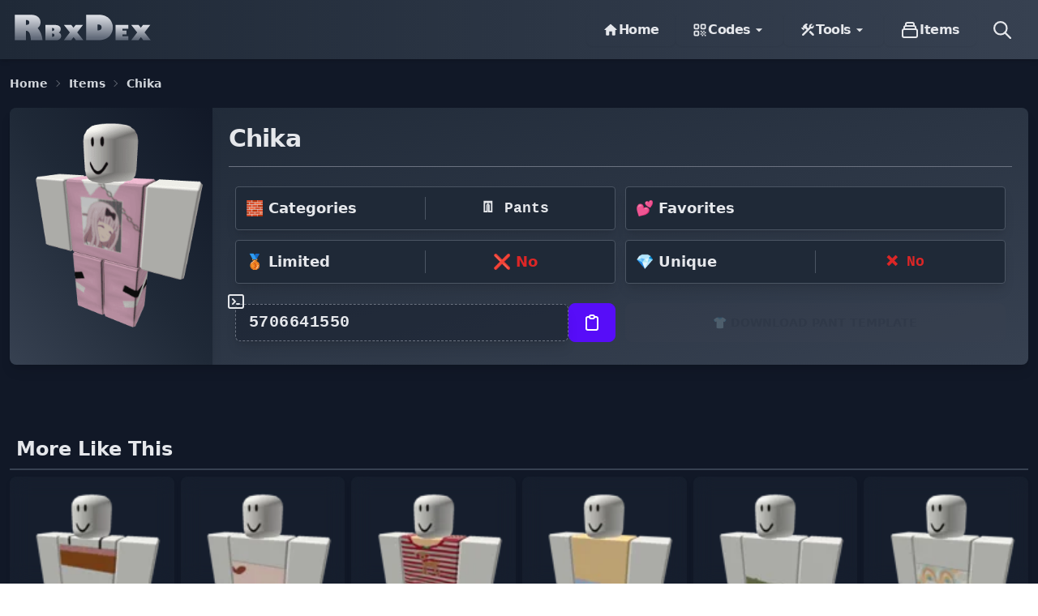

--- FILE ---
content_type: text/html; charset=utf-8
request_url: https://rbxdex.com/items/chika/
body_size: 43580
content:
<!doctype html><html data-n-head-ssr lang="en" data-n-head="%7B%22lang%22:%7B%22ssr%22:%22en%22%7D%7D"><head ><meta data-n-head="ssr" charset="utf-8"><meta data-n-head="ssr" name="viewport" content="width=device-width, initial-scale=1"><meta data-n-head="ssr" name="format-detection" content="telephone=no"><meta data-n-head="ssr" data-hid="robots" name="robots" content="index, follow"><meta data-n-head="ssr" data-hid="author" name="author" content="https://rbxdex.com"><meta data-n-head="ssr" data-hid="publisher" name="publisher" content="https://rbxdex.com"><meta data-n-head="ssr" data-hid="apple-mobile-web-app-title" name="apple-mobile-web-app-title" content="Roblox Dex - Ready to Explore Roblox World"><meta data-n-head="ssr" data-hid="theme-color" name="theme-color" content="#570df8"><meta data-n-head="ssr" data-hid="og:type" property="og:type" content="website"><meta data-n-head="ssr" data-hid="og:image:width" property="og:image:width" content="960"><meta data-n-head="ssr" data-hid="og:image:height" property="og:image:height" content="540"><meta data-n-head="ssr" data-hid="og:locale" property="og:locale" content="en_US"><meta data-n-head="ssr" data-hid="og:site_name" property="og:site_name" content="RbxDex"><meta data-n-head="ssr" data-hid="twitter:card" name="twitter:card" content="summary_large_image"><meta data-n-head="ssr" data-hid="twitter:site" name="twitter:site" content="@rbxdex"><meta data-n-head="ssr" data-hid="twitter:creator" name="twitter:creator" content="@rbxdex"><meta data-n-head="ssr" data-hid="twitter:title" name="twitter:title" content="Roblox Dex - Ready to Explore Roblox World"><meta data-n-head="ssr" data-hid="twitter:description" name="twitter:description" content="Roblox Dex will make you dive into the exciting world of Roblox with our exclusive collection of Roblox promo codes, tools, games, and much more."><meta data-n-head="ssr" data-hid="twitter:image:width" name="twitter:image:width" content="960"><meta data-n-head="ssr" data-hid="twitter:image:height" name="twitter:image:height" content="540"><meta data-n-head="ssr" data-hid="og:title" property="og:title" content="Chika Item Code 🎁 | RbxDex"><meta data-n-head="ssr" data-hid="description" name="description" content="Roblox item Code for Chika also, chek out our list of item codes for other games and items!"><meta data-n-head="ssr" data-hid="og:description" name="og:description" content="Roblox item Code for Chika also, chek out our list of item codes for other games and items!"><meta data-n-head="ssr" data-hid="og:image" name="og:image" content="https://imagedelivery.net/49mt4XMvM6AIti_Y2V-3xg/478547cc-0bae-4c08-877a-20c419424900/public"><meta data-n-head="ssr" data-hid="twitter:image" name="twitter:image" content="https://imagedelivery.net/49mt4XMvM6AIti_Y2V-3xg/478547cc-0bae-4c08-877a-20c419424900/public"><meta data-n-head="ssr" data-hid="og:url" name="og:url" content="https://rbxdex.com/items/chika/"><title>Chika Item Code 🎁 | RbxDex</title><link data-n-head="ssr" rel="icon" type="image/x-icon" href="/favicon.ico"><link data-n-head="ssr" rel="dns-prefetch" href="//fonts.googleapis.com"><link data-n-head="ssr" rel="dns-prefetch" href="//fonts.gstatic.com"><link data-n-head="ssr" rel="dns-prefetch" href="//www.googletagmanager.com"><link data-n-head="ssr" rel="dns-prefetch" href="//www.google-analytics.com"><link data-n-head="ssr" rel="dns-prefetch" href="//adservice.google.com"><link data-n-head="ssr" rel="dns-prefetch" href="//pagead2.googlesyndication.com"><link data-n-head="ssr" rel="dns-prefetch" href="//tpc.googlesyndication.com"><link data-n-head="ssr" rel="canonical" href="https://rbxdex.com/items/chika/"><script data-n-head="ssr" src="https://pagead2.googlesyndication.com/pagead/js/adsbygoogle.js?client=ca-pub-3361718669438012" async crossorigin="anonymous"></script><style data-vue-ssr-id="17bc9ac2:0 74083bae:0 2630e58c:0 02ebd0ac:0 5784d7cc:0">/*! tailwindcss v3.4.1 | MIT License | https://tailwindcss.com*/*,:after,:before{border:0 solid #e5e7eb;box-sizing:border-box}:after,:before{--tw-content:""}:host,html{line-height:1.5;-webkit-text-size-adjust:100%;font-family:ui-sans-serif,system-ui,-apple-system,Segoe UI,Roboto,Ubuntu,Cantarell,Noto Sans,sans-serif,"Apple Color Emoji","Segoe UI Emoji","Segoe UI Symbol","Noto Color Emoji";font-feature-settings:normal;font-variation-settings:normal;-moz-tab-size:4;-o-tab-size:4;tab-size:4;-webkit-tap-highlight-color:transparent}body{line-height:inherit;margin:0}hr{border-top-width:1px;color:inherit;height:0}abbr:where([title]){text-decoration:underline;-webkit-text-decoration:underline dotted;text-decoration:underline dotted}h1,h2,h3,h4,h5,h6{font-size:inherit;font-weight:inherit}a{color:inherit;text-decoration:inherit}b,strong{font-weight:bolder}code,kbd,pre,samp{font-family:ui-monospace,SFMono-Regular,Menlo,Monaco,Consolas,"Liberation Mono","Courier New",monospace;font-feature-settings:normal;font-size:1em;font-variation-settings:normal}small{font-size:80%}sub,sup{font-size:75%;line-height:0;position:relative;vertical-align:baseline}sub{bottom:-.25em}sup{top:-.5em}table{border-collapse:collapse;border-color:inherit;text-indent:0}button,input,optgroup,select,textarea{color:inherit;font-family:inherit;font-feature-settings:inherit;font-size:100%;font-variation-settings:inherit;font-weight:inherit;line-height:inherit;margin:0;padding:0}button,select{text-transform:none}[type=button],[type=reset],[type=submit],button{-webkit-appearance:button;background-color:transparent;background-image:none}:-moz-focusring{outline:auto}:-moz-ui-invalid{box-shadow:none}progress{vertical-align:baseline}::-webkit-inner-spin-button,::-webkit-outer-spin-button{height:auto}[type=search]{-webkit-appearance:textfield;outline-offset:-2px}::-webkit-search-decoration{-webkit-appearance:none}::-webkit-file-upload-button{-webkit-appearance:button;font:inherit}summary{display:list-item}blockquote,dd,dl,figure,h1,h2,h3,h4,h5,h6,hr,p,pre{margin:0}fieldset{margin:0}fieldset,legend{padding:0}menu,ol,ul{list-style:none;margin:0;padding:0}dialog{padding:0}textarea{resize:vertical}input::-moz-placeholder,textarea::-moz-placeholder{color:#9ca3af;opacity:1}input::placeholder,textarea::placeholder{color:#9ca3af;opacity:1}[role=button],button{cursor:pointer}:disabled{cursor:default}audio,canvas,embed,iframe,img,object,svg,video{display:block;vertical-align:middle}img,video{height:auto;max-width:100%}[hidden]{display:none}:root,[data-theme]{background-color:#fff;background-color:hsla(var(--b1)/var(--tw-bg-opacity,1));color:#1f2937;color:hsla(var(--bc)/var(--tw-text-opacity,1))}html{-webkit-tap-highlight-color:transparent}:root{--csstools-color-scheme--light:initial;--csstools-color-scheme--dark: ;color-scheme:light;--pf:258.89 94.378% 40.941%;--sf:314 100% 37.647%;--af:174 60% 40.784%;--nf:219 14.085% 22.275%;--in:198 93% 60%;--su:158 64% 52%;--wa:43 96% 56%;--er:0 91% 71%;--inc:198 100% 12%;--suc:158 100% 10%;--wac:43 100% 11%;--erc:0 100% 14%;--rounded-box:1rem;--rounded-btn:0.5rem;--rounded-badge:1.9rem;--animation-btn:0.25s;--animation-input:.2s;--btn-text-case:uppercase;--btn-focus-scale:0.95;--border-btn:1px;--tab-border:1px;--tab-radius:0.5rem;--p:258.89 94.378% 51.176%;--pc:0 0% 100%;--s:314 100% 47.059%;--sc:0 0% 100%;--a:174 60% 50.98%;--ac:174.71 43.59% 15.294%;--n:219 14.085% 27.843%;--nc:0 0% 100%;--b1:0 0% 100%;--b2:0 0% 94.902%;--b3:180 1.9608% 90%;--bc:215 27.907% 16.863%}@media (prefers-color-scheme:dark){:root{--csstools-color-scheme--light: ;--csstools-color-scheme--dark:initial;color-scheme:dark;--pf:262.35 80.315% 40.157%;--sf:315.75 70.196% 40%;--af:174.69 70.335% 32.784%;--in:198 93% 60%;--su:158 64% 52%;--wa:43 96% 56%;--er:0 91% 71%;--inc:198 100% 12%;--suc:158 100% 10%;--wac:43 100% 11%;--erc:0 100% 14%;--rounded-box:1rem;--rounded-btn:0.5rem;--rounded-badge:1.9rem;--animation-btn:0.25s;--animation-input:.2s;--btn-text-case:uppercase;--btn-focus-scale:0.95;--border-btn:1px;--tab-border:1px;--tab-radius:0.5rem;--p:262.35 80.315% 50.196%;--pc:0 0% 100%;--s:315.75 70.196% 50%;--sc:0 0% 100%;--a:174.69 70.335% 40.98%;--ac:0 0% 100%;--n:218.18 18.033% 11.961%;--nf:222.86 17.073% 8.0392%;--nc:220 13.376% 69.216%;--b1:220 17.647% 20%;--b2:220 17.241% 17.059%;--b3:218.57 17.949% 15.294%;--bc:220 13.376% 69.216%}}[data-theme=light]{--csstools-color-scheme--light:initial;--csstools-color-scheme--dark: ;color-scheme:light;--pf:258.89 94.378% 40.941%;--sf:314 100% 37.647%;--af:174 60% 40.784%;--nf:219 14.085% 22.275%;--in:198 93% 60%;--su:158 64% 52%;--wa:43 96% 56%;--er:0 91% 71%;--inc:198 100% 12%;--suc:158 100% 10%;--wac:43 100% 11%;--erc:0 100% 14%;--rounded-box:1rem;--rounded-btn:0.5rem;--rounded-badge:1.9rem;--animation-btn:0.25s;--animation-input:.2s;--btn-text-case:uppercase;--btn-focus-scale:0.95;--border-btn:1px;--tab-border:1px;--tab-radius:0.5rem;--p:258.89 94.378% 51.176%;--pc:0 0% 100%;--s:314 100% 47.059%;--sc:0 0% 100%;--a:174 60% 50.98%;--ac:174.71 43.59% 15.294%;--n:219 14.085% 27.843%;--nc:0 0% 100%;--b1:0 0% 100%;--b2:0 0% 94.902%;--b3:180 1.9608% 90%;--bc:215 27.907% 16.863%}[data-theme=dark]{--csstools-color-scheme--light: ;--csstools-color-scheme--dark:initial;color-scheme:dark;--pf:262.35 80.315% 40.157%;--sf:315.75 70.196% 40%;--af:174.69 70.335% 32.784%;--in:198 93% 60%;--su:158 64% 52%;--wa:43 96% 56%;--er:0 91% 71%;--inc:198 100% 12%;--suc:158 100% 10%;--wac:43 100% 11%;--erc:0 100% 14%;--rounded-box:1rem;--rounded-btn:0.5rem;--rounded-badge:1.9rem;--animation-btn:0.25s;--animation-input:.2s;--btn-text-case:uppercase;--btn-focus-scale:0.95;--border-btn:1px;--tab-border:1px;--tab-radius:0.5rem;--p:262.35 80.315% 50.196%;--pc:0 0% 100%;--s:315.75 70.196% 50%;--sc:0 0% 100%;--a:174.69 70.335% 40.98%;--ac:0 0% 100%;--n:218.18 18.033% 11.961%;--nf:222.86 17.073% 8.0392%;--nc:220 13.376% 69.216%;--b1:220 17.647% 20%;--b2:220 17.241% 17.059%;--b3:218.57 17.949% 15.294%;--bc:220 13.376% 69.216%}[data-theme=cupcake]{--csstools-color-scheme--light:initial;--csstools-color-scheme--dark: ;color-scheme:light;--pf:183.03 47.368% 47.216%;--sf:338.25 71.429% 62.431%;--af:39 84.112% 46.431%;--nf:280 46.479% 11.137%;--in:198 93% 60%;--su:158 64% 52%;--wa:43 96% 56%;--er:0 91% 71%;--pc:183.03 100% 11.804%;--sc:338.25 100% 15.608%;--ac:39 100% 11.608%;--nc:280 82.688% 82.784%;--inc:198 100% 12%;--suc:158 100% 10%;--wac:43 100% 11%;--erc:0 100% 14%;--rounded-box:1rem;--rounded-badge:1.9rem;--animation-btn:0.25s;--animation-input:.2s;--btn-text-case:uppercase;--btn-focus-scale:0.95;--border-btn:1px;--p:183.03 47.368% 59.02%;--s:338.25 71.429% 78.039%;--a:39 84.112% 58.039%;--n:280 46.479% 13.922%;--b1:24 33.333% 97.059%;--b2:26.667 21.951% 91.961%;--b3:22.5 14.286% 89.02%;--bc:280 46.479% 13.922%;--rounded-btn:1.9rem;--tab-border:2px;--tab-radius:.5rem}[data-theme=bumblebee]{--csstools-color-scheme--light:initial;--csstools-color-scheme--dark: ;color-scheme:light;--pf:41.124 74.167% 42.353%;--sf:49.901 94.393% 46.431%;--af:240 33.333% 11.294%;--nf:240 33.333% 11.294%;--b2:0 0% 90%;--b3:0 0% 81%;--in:198 93% 60%;--su:158 64% 52%;--wa:43 96% 56%;--er:0 91% 71%;--bc:0 0% 20%;--ac:240 60.274% 82.824%;--nc:240 60.274% 82.824%;--inc:198 100% 12%;--suc:158 100% 10%;--wac:43 100% 11%;--erc:0 100% 14%;--rounded-box:1rem;--rounded-btn:0.5rem;--rounded-badge:1.9rem;--animation-btn:0.25s;--animation-input:.2s;--btn-text-case:uppercase;--btn-focus-scale:0.95;--border-btn:1px;--tab-border:1px;--tab-radius:0.5rem;--p:41.124 74.167% 52.941%;--pc:240 33.333% 14.118%;--s:49.901 94.393% 58.039%;--sc:240 33.333% 14.118%;--a:240 33.333% 14.118%;--n:240 33.333% 14.118%;--b1:0 0% 100%}[data-theme=emerald]{--csstools-color-scheme--light:initial;--csstools-color-scheme--dark: ;color-scheme:light;--pf:141.18 50% 48%;--sf:218.88 96.078% 48%;--af:9.8901 81.25% 44.863%;--nf:219.23 20.312% 20.078%;--b2:0 0% 90%;--b3:0 0% 81%;--in:198 93% 60%;--su:158 64% 52%;--wa:43 96% 56%;--er:0 91% 71%;--inc:198 100% 12%;--suc:158 100% 10%;--wac:43 100% 11%;--erc:0 100% 14%;--rounded-box:1rem;--rounded-btn:0.5rem;--rounded-badge:1.9rem;--btn-text-case:uppercase;--border-btn:1px;--tab-border:1px;--tab-radius:0.5rem;--p:141.18 50% 60%;--pc:151.11 28.421% 18.627%;--s:218.88 96.078% 60%;--sc:210 20% 98.039%;--a:9.8901 81.25% 56.078%;--ac:210 20% 98.039%;--n:219.23 20.312% 25.098%;--nc:210 20% 98.039%;--b1:0 0% 100%;--bc:219.23 20.312% 25.098%;--animation-btn:0;--animation-input:0;--btn-focus-scale:1}[data-theme=corporate]{--csstools-color-scheme--light:initial;--csstools-color-scheme--dark: ;color-scheme:light;--pf:229.09 95.652% 51.137%;--sf:214.91 26.316% 47.216%;--af:154.2 49.02% 48%;--nf:233.33 27.273% 10.353%;--b2:0 0% 90%;--b3:0 0% 81%;--in:198 93% 60%;--su:158 64% 52%;--wa:43 96% 56%;--er:0 91% 71%;--pc:229.09 100% 92.784%;--sc:214.91 100% 11.804%;--ac:154.2 100% 12%;--inc:198 100% 12%;--suc:158 100% 10%;--wac:43 100% 11%;--erc:0 100% 14%;--btn-text-case:uppercase;--border-btn:1px;--tab-border:1px;--tab-radius:0.5rem;--p:229.09 95.652% 63.922%;--s:214.91 26.316% 59.02%;--a:154.2 49.02% 60%;--n:233.33 27.273% 12.941%;--nc:210 38.462% 94.902%;--b1:0 0% 100%;--bc:233.33 27.273% 12.941%;--rounded-box:0.25rem;--rounded-btn:.125rem;--rounded-badge:.125rem;--animation-btn:0;--animation-input:0;--btn-focus-scale:1}[data-theme=synthwave]{--csstools-color-scheme--light: ;--csstools-color-scheme--dark:initial;color-scheme:dark;--pf:320.73 69.62% 55.216%;--sf:197.03 86.592% 51.922%;--af:48 89.041% 45.647%;--nf:253.22 60.825% 15.216%;--b2:253.85 59.091% 23.294%;--b3:253.85 59.091% 20.965%;--pc:320.73 100% 13.804%;--sc:197.03 100% 12.98%;--ac:48 100% 11.412%;--rounded-box:1rem;--rounded-btn:0.5rem;--rounded-badge:1.9rem;--animation-btn:0.25s;--animation-input:.2s;--btn-text-case:uppercase;--btn-focus-scale:0.95;--border-btn:1px;--tab-border:1px;--tab-radius:0.5rem;--p:320.73 69.62% 69.02%;--s:197.03 86.592% 64.902%;--a:48 89.041% 57.059%;--n:253.22 60.825% 19.02%;--nc:260 60% 98.039%;--b1:253.85 59.091% 25.882%;--bc:260 60% 98.039%;--in:199.13 86.957% 63.922%;--inc:257.45 63.218% 17.059%;--su:168.1 74.233% 68.039%;--suc:257.45 63.218% 17.059%;--wa:48 89.041% 57.059%;--wac:257.45 63.218% 17.059%;--er:351.85 73.636% 56.863%;--erc:260 60% 98.039%}[data-theme=retro]{--csstools-color-scheme--light:initial;--csstools-color-scheme--dark: ;color-scheme:light;--pf:2.6667 73.77% 60.863%;--sf:144.62 27.273% 57.569%;--af:49.024 67.213% 60.863%;--nf:41.667 16.822% 33.569%;--inc:221.21 100% 90.667%;--suc:142.13 100% 87.255%;--wac:32.133 100% 8.7451%;--erc:0 100% 90.118%;--animation-btn:0.25s;--animation-input:.2s;--btn-text-case:uppercase;--btn-focus-scale:0.95;--border-btn:1px;--tab-border:1px;--tab-radius:0.5rem;--p:2.6667 73.77% 76.078%;--pc:345 5.2632% 14.902%;--s:144.62 27.273% 71.961%;--sc:345 5.2632% 14.902%;--a:49.024 67.213% 76.078%;--ac:345 5.2632% 14.902%;--n:41.667 16.822% 41.961%;--nc:45 47.059% 80%;--b1:45 47.059% 80%;--b2:45.283 37.063% 71.961%;--b3:42.188 35.955% 65.098%;--bc:345 5.2632% 14.902%;--in:221.21 83.193% 53.333%;--su:142.13 76.216% 36.275%;--wa:32.133 94.619% 43.725%;--er:0 72.222% 50.588%;--rounded-box:0.4rem;--rounded-btn:0.4rem;--rounded-badge:0.4rem}[data-theme=cyberpunk]{--csstools-color-scheme--light:initial;--csstools-color-scheme--dark: ;color-scheme:light;--pf:344.78 100% 58.353%;--sf:195.12 80.392% 56%;--af:276 74.324% 56.784%;--nf:57.273 100% 10.353%;--b2:56 100% 45%;--b3:56 100% 40.5%;--in:198 93% 60%;--su:158 64% 52%;--wa:43 96% 56%;--er:0 91% 71%;--bc:56 100% 10%;--pc:344.78 100% 14.588%;--sc:195.12 100% 14%;--ac:276 100% 14.196%;--inc:198 100% 12%;--suc:158 100% 10%;--wac:43 100% 11%;--erc:0 100% 14%;--animation-btn:0.25s;--animation-input:.2s;--btn-text-case:uppercase;--btn-focus-scale:0.95;--border-btn:1px;--tab-border:1px;font-family:ui-monospace,SFMono-Regular,Menlo,Monaco,Consolas,Liberation Mono,Courier New,monospace;--p:344.78 100% 72.941%;--s:195.12 80.392% 70%;--a:276 74.324% 70.98%;--n:57.273 100% 12.941%;--nc:56 100% 50%;--b1:56 100% 50%;--rounded-box:0;--rounded-btn:0;--rounded-badge:0;--tab-radius:0}[data-theme=valentine]{--csstools-color-scheme--light:initial;--csstools-color-scheme--dark: ;color-scheme:light;--pf:353.23 73.81% 53.647%;--sf:254.12 86.441% 61.49%;--af:181.41 55.556% 56%;--nf:336 42.857% 38.431%;--b2:318.46 46.429% 80.118%;--b3:318.46 46.429% 72.106%;--pc:353.23 100% 13.412%;--sc:254.12 100% 15.373%;--ac:181.41 100% 14%;--inc:221.21 100% 90.667%;--suc:142.13 100% 87.255%;--wac:32.133 100% 8.7451%;--erc:0 100% 90.118%;--rounded-box:1rem;--rounded-badge:1.9rem;--animation-btn:0.25s;--animation-input:.2s;--btn-text-case:uppercase;--btn-focus-scale:0.95;--border-btn:1px;--tab-border:1px;--tab-radius:0.5rem;--p:353.23 73.81% 67.059%;--s:254.12 86.441% 76.863%;--a:181.41 55.556% 70%;--n:336 42.857% 48.039%;--nc:318.46 46.429% 89.02%;--b1:318.46 46.429% 89.02%;--bc:343.64 38.462% 28.039%;--in:221.21 83.193% 53.333%;--su:142.13 76.216% 36.275%;--wa:32.133 94.619% 43.725%;--er:0 72.222% 50.588%;--rounded-btn:1.9rem}[data-theme=halloween]{--csstools-color-scheme--light: ;--csstools-color-scheme--dark:initial;color-scheme:dark;--pf:31.927 89.344% 41.725%;--sf:271.22 45.794% 33.569%;--af:91.071 100% 26.353%;--nf:180 3.5714% 8.7843%;--b2:0 0% 11.647%;--b3:0 0% 10.482%;--bc:0 0% 82.588%;--sc:271.22 100% 88.392%;--ac:91.071 100% 6.5882%;--nc:180 4.8458% 82.196%;--inc:221.21 100% 90.667%;--suc:142.13 100% 87.255%;--wac:32.133 100% 8.7451%;--erc:0 100% 90.118%;--rounded-box:1rem;--rounded-btn:0.5rem;--rounded-badge:1.9rem;--animation-btn:0.25s;--animation-input:.2s;--btn-text-case:uppercase;--btn-focus-scale:0.95;--border-btn:1px;--tab-border:1px;--tab-radius:0.5rem;--p:31.927 89.344% 52.157%;--pc:180 7.3171% 8.0392%;--s:271.22 45.794% 41.961%;--a:91.071 100% 32.941%;--n:180 3.5714% 10.98%;--b1:0 0% 12.941%;--in:221.21 83.193% 53.333%;--su:142.13 76.216% 36.275%;--wa:32.133 94.619% 43.725%;--er:0 72.222% 50.588%}[data-theme=garden]{--csstools-color-scheme--light:initial;--csstools-color-scheme--dark: ;color-scheme:light;--pf:138.86 15.982% 34.353%;--sf:96.923 37.143% 74.51%;--af:0 67.742% 75.137%;--nf:0 3.9106% 28.078%;--b2:0 4.3478% 81.882%;--b3:0 4.3478% 73.694%;--in:198 93% 60%;--su:158 64% 52%;--wa:43 96% 56%;--er:0 91% 71%;--pc:138.86 100% 88.588%;--inc:198 100% 12%;--suc:158 100% 10%;--wac:43 100% 11%;--erc:0 100% 14%;--rounded-box:1rem;--rounded-btn:0.5rem;--rounded-badge:1.9rem;--animation-btn:0.25s;--animation-input:.2s;--btn-text-case:uppercase;--btn-focus-scale:0.95;--border-btn:1px;--tab-border:1px;--tab-radius:0.5rem;--p:138.86 15.982% 42.941%;--s:96.923 37.143% 93.137%;--sc:96 32.468% 15.098%;--a:0 67.742% 93.922%;--ac:0 21.951% 16.078%;--n:0 3.9106% 35.098%;--nc:0 4.3478% 90.98%;--b1:0 4.3478% 90.98%;--bc:0 3.2258% 6.0784%}[data-theme=forest]{--csstools-color-scheme--light: ;--csstools-color-scheme--dark:initial;color-scheme:dark;--pf:141.04 71.963% 33.569%;--sf:140.98 74.694% 38.431%;--af:35.148 68.98% 41.569%;--nf:0 9.6774% 4.8627%;--b2:0 12.195% 7.2353%;--b3:0 12.195% 6.5118%;--in:198 93% 60%;--su:158 64% 52%;--wa:43 96% 56%;--er:0 91% 71%;--bc:0 11.727% 81.608%;--sc:140.98 100% 9.6078%;--ac:35.148 100% 10.392%;--nc:0 6.8894% 81.216%;--inc:198 100% 12%;--suc:158 100% 10%;--wac:43 100% 11%;--erc:0 100% 14%;--rounded-box:1rem;--rounded-badge:1.9rem;--animation-btn:0.25s;--animation-input:.2s;--btn-text-case:uppercase;--btn-focus-scale:0.95;--border-btn:1px;--tab-border:1px;--tab-radius:0.5rem;--p:141.04 71.963% 41.961%;--pc:140.66 100% 88.039%;--s:140.98 74.694% 48.039%;--a:35.148 68.98% 51.961%;--n:0 9.6774% 6.0784%;--b1:0 12.195% 8.0392%;--rounded-btn:1.9rem}[data-theme=aqua]{--csstools-color-scheme--light: ;--csstools-color-scheme--dark:initial;color-scheme:dark;--pf:181.79 92.857% 39.529%;--sf:274.41 30.909% 45.49%;--af:47.059 100% 64%;--nf:205.4 53.725% 40%;--b2:218.61 52.511% 38.647%;--b3:218.61 52.511% 34.782%;--bc:218.61 100% 88.588%;--sc:274.41 100% 91.373%;--ac:47.059 100% 16%;--nc:205.4 100% 90%;--inc:221.21 100% 90.667%;--suc:142.13 100% 87.255%;--wac:32.133 100% 8.7451%;--erc:0 100% 90.118%;--rounded-box:1rem;--rounded-btn:0.5rem;--rounded-badge:1.9rem;--animation-btn:0.25s;--animation-input:.2s;--btn-text-case:uppercase;--btn-focus-scale:0.95;--border-btn:1px;--tab-border:1px;--tab-radius:0.5rem;--p:181.79 92.857% 49.412%;--pc:181.41 100% 16.667%;--s:274.41 30.909% 56.863%;--a:47.059 100% 80%;--n:205.4 53.725% 50%;--b1:218.61 52.511% 42.941%;--in:221.21 83.193% 53.333%;--su:142.13 76.216% 36.275%;--wa:32.133 94.619% 43.725%;--er:0 72.222% 50.588%}[data-theme=lofi]{--csstools-color-scheme--light:initial;--csstools-color-scheme--dark: ;color-scheme:light;--pf:0 0% 4.0784%;--sf:0 1.9608% 8%;--af:0 0% 11.922%;--nf:0 0% 0%;--btn-text-case:uppercase;--border-btn:1px;--tab-border:1px;--p:0 0% 5.098%;--pc:0 0% 100%;--s:0 1.9608% 10%;--sc:0 0% 100%;--a:0 0% 14.902%;--ac:0 0% 100%;--n:0 0% 0%;--nc:0 0% 100%;--b1:0 0% 100%;--b2:0 0% 94.902%;--b3:0 1.9608% 90%;--bc:0 0% 0%;--in:212.35 100% 47.647%;--inc:0 0% 100%;--su:136.84 72.152% 46.471%;--suc:0 0% 100%;--wa:4.5614 100% 66.471%;--wac:0 0% 100%;--er:325.05 77.6% 49.02%;--erc:0 0% 100%;--rounded-box:0.25rem;--rounded-btn:0.125rem;--rounded-badge:0.125rem;--animation-btn:0;--animation-input:0;--btn-focus-scale:1;--tab-radius:0}[data-theme=pastel]{--csstools-color-scheme--light:initial;--csstools-color-scheme--dark: ;color-scheme:light;--pf:283.64 21.569% 64%;--sf:351.63 70.492% 70.431%;--af:158.49 54.639% 64.784%;--nf:198.62 43.719% 48.784%;--in:198 93% 60%;--su:158 64% 52%;--wa:43 96% 56%;--er:0 91% 71%;--bc:0 0% 20%;--pc:283.64 59.314% 16%;--sc:351.63 100% 17.608%;--ac:158.49 100% 16.196%;--nc:198.62 100% 12.196%;--inc:198 100% 12%;--suc:158 100% 10%;--wac:43 100% 11%;--erc:0 100% 14%;--rounded-box:1rem;--rounded-badge:1.9rem;--animation-btn:0.25s;--animation-input:.2s;--btn-text-case:uppercase;--btn-focus-scale:0.95;--border-btn:1px;--tab-border:1px;--tab-radius:0.5rem;--p:283.64 21.569% 80%;--s:351.63 70.492% 88.039%;--a:158.49 54.639% 80.98%;--n:198.62 43.719% 60.98%;--b1:0 0% 100%;--b2:210 20% 98.039%;--b3:216 12.195% 83.922%;--rounded-btn:1.9rem}[data-theme=fantasy]{--csstools-color-scheme--light:initial;--csstools-color-scheme--dark: ;color-scheme:light;--pf:296.04 82.813% 20.078%;--sf:200 100% 29.647%;--af:30.894 94.378% 40.941%;--nf:215 27.907% 13.49%;--b2:0 0% 90%;--b3:0 0% 81%;--in:198 93% 60%;--su:158 64% 52%;--wa:43 96% 56%;--er:0 91% 71%;--pc:296.04 100% 85.02%;--sc:200 100% 87.412%;--ac:30.894 100% 10.235%;--nc:215 62.264% 83.373%;--inc:198 100% 12%;--suc:158 100% 10%;--wac:43 100% 11%;--erc:0 100% 14%;--rounded-box:1rem;--rounded-btn:0.5rem;--rounded-badge:1.9rem;--animation-btn:0.25s;--animation-input:.2s;--btn-text-case:uppercase;--btn-focus-scale:0.95;--border-btn:1px;--tab-border:1px;--tab-radius:0.5rem;--p:296.04 82.813% 25.098%;--s:200 100% 37.059%;--a:30.894 94.378% 51.176%;--n:215 27.907% 16.863%;--b1:0 0% 100%;--bc:215 27.907% 16.863%}[data-theme=wireframe]{--csstools-color-scheme--light:initial;--csstools-color-scheme--dark: ;color-scheme:light;--pf:0 0% 57.725%;--sf:0 0% 57.725%;--af:0 0% 57.725%;--nf:0 0% 73.725%;--bc:0 0% 20%;--pc:0 0% 14.431%;--sc:0 0% 14.431%;--ac:0 0% 14.431%;--nc:0 0% 18.431%;--inc:240 100% 90%;--suc:120 100% 85.02%;--wac:60 100% 10%;--erc:0 100% 90%;--animation-btn:0.25s;--animation-input:.2s;--btn-text-case:uppercase;--btn-focus-scale:0.95;--border-btn:1px;--tab-border:1px;font-family:Chalkboard,comic sans ms,"sanssecondaryerif";--p:0 0% 72.157%;--s:0 0% 72.157%;--a:0 0% 72.157%;--n:0 0% 92.157%;--b1:0 0% 100%;--b2:0 0% 93.333%;--b3:0 0% 86.667%;--in:240 100% 50%;--su:120 100% 25.098%;--wa:60 30.196% 50%;--er:0 100% 50%;--rounded-box:0.2rem;--rounded-btn:0.2rem;--rounded-badge:0.2rem;--tab-radius:0.2rem}[data-theme=black]{--csstools-color-scheme--light: ;--csstools-color-scheme--dark:initial;color-scheme:dark;--pf:0 1.9608% 16%;--sf:0 1.9608% 16%;--af:0 1.9608% 16%;--bc:0 0% 80%;--pc:0 5.3922% 84%;--sc:0 5.3922% 84%;--ac:0 5.3922% 84%;--nc:0 2.5404% 83.02%;--inc:240 100% 90%;--suc:120 100% 85.02%;--wac:60 100% 10%;--erc:0 100% 90%;--border-btn:1px;--tab-border:1px;--p:0 1.9608% 20%;--s:0 1.9608% 20%;--a:0 1.9608% 20%;--b1:0 0% 0%;--b2:0 0% 5.098%;--b3:0 1.9608% 10%;--n:0 1.2987% 15.098%;--nf:0 1.9608% 20%;--in:240 100% 50%;--su:120 100% 25.098%;--wa:60 100% 50%;--er:0 100% 50%;--rounded-box:0;--rounded-btn:0;--rounded-badge:0;--animation-btn:0;--animation-input:0;--btn-text-case:lowercase;--btn-focus-scale:1;--tab-radius:0}[data-theme=luxury]{--csstools-color-scheme--light: ;--csstools-color-scheme--dark:initial;color-scheme:dark;--pf:0 0% 80%;--sf:218.4 54.348% 14.431%;--af:318.62 21.805% 20.863%;--nf:270 4.3478% 7.2157%;--pc:0 0% 20%;--sc:218.4 100% 83.608%;--ac:318.62 84.615% 85.216%;--inc:202.35 100% 14%;--suc:89.007 100% 10.392%;--wac:53.906 100% 12.706%;--erc:0 100% 14.353%;--rounded-box:1rem;--rounded-btn:0.5rem;--rounded-badge:1.9rem;--animation-btn:0.25s;--animation-input:.2s;--btn-text-case:uppercase;--btn-focus-scale:0.95;--border-btn:1px;--tab-border:1px;--tab-radius:0.5rem;--p:0 0% 100%;--s:218.4 54.348% 18.039%;--a:318.62 21.805% 26.078%;--n:270 4.3478% 9.0196%;--nc:37.083 67.29% 58.039%;--b1:240 10% 3.9216%;--b2:270 4.3478% 9.0196%;--b3:270 2.1739% 18.039%;--bc:37.083 67.29% 58.039%;--in:202.35 100% 70%;--su:89.007 61.633% 51.961%;--wa:53.906 68.817% 63.529%;--er:0 100% 71.765%}[data-theme=dracula]{--csstools-color-scheme--light: ;--csstools-color-scheme--dark:initial;color-scheme:dark;--pf:325.52 100% 58.98%;--sf:264.71 89.474% 62.118%;--af:31.02 100% 56.941%;--nf:229.57 15.033% 24%;--b2:231.43 14.894% 16.588%;--b3:231.43 14.894% 14.929%;--pc:325.52 100% 14.745%;--sc:264.71 100% 15.529%;--ac:31.02 100% 14.235%;--nc:229.57 70.868% 86%;--inc:190.53 100% 15.373%;--suc:135.18 100% 12.941%;--wac:64.909 100% 15.294%;--erc:0 100% 93.333%;--rounded-box:1rem;--rounded-btn:0.5rem;--rounded-badge:1.9rem;--animation-btn:0.25s;--animation-input:.2s;--btn-text-case:uppercase;--btn-focus-scale:0.95;--border-btn:1px;--tab-border:1px;--tab-radius:0.5rem;--p:325.52 100% 73.725%;--s:264.71 89.474% 77.647%;--a:31.02 100% 71.176%;--n:229.57 15.033% 30%;--b1:231.43 14.894% 18.431%;--bc:60 30% 96.078%;--in:190.53 96.61% 76.863%;--su:135.18 94.444% 64.706%;--wa:64.909 91.667% 76.471%;--er:0 100% 66.667%}[data-theme=cmyk]{--csstools-color-scheme--light:initial;--csstools-color-scheme--dark: ;color-scheme:light;--pf:202.72 83.251% 48.157%;--sf:335.25 77.67% 47.686%;--af:56.195 100% 47.843%;--nf:0 0% 8.1569%;--b2:0 0% 90%;--b3:0 0% 81%;--bc:0 0% 20%;--pc:202.72 100% 12.039%;--sc:335.25 100% 91.922%;--ac:56.195 100% 11.961%;--nc:0 0% 82.039%;--inc:192.2 100% 10.431%;--suc:291.06 100% 87.608%;--wac:25.027 100% 11.333%;--erc:3.956 100% 91.137%;--rounded-box:1rem;--rounded-btn:0.5rem;--rounded-badge:1.9rem;--animation-btn:0.25s;--animation-input:.2s;--btn-text-case:uppercase;--btn-focus-scale:0.95;--border-btn:1px;--tab-border:1px;--tab-radius:0.5rem;--p:202.72 83.251% 60.196%;--s:335.25 77.67% 59.608%;--a:56.195 100% 59.804%;--n:0 0% 10.196%;--b1:0 0% 100%;--in:192.2 48.361% 52.157%;--su:291.06 48.454% 38.039%;--wa:25.027 84.615% 56.667%;--er:3.956 80.531% 55.686%}[data-theme=autumn]{--csstools-color-scheme--light:initial;--csstools-color-scheme--dark: ;color-scheme:light;--pf:344.23 95.804% 22.431%;--sf:0.44444 63.38% 46.588%;--af:27.477 56.021% 50.039%;--nf:22.105 17.117% 34.824%;--b2:0 0% 85.059%;--b3:0 0% 76.553%;--bc:0 0% 18.902%;--pc:344.23 100% 85.608%;--sc:0.44444 100% 91.647%;--ac:27.477 100% 12.51%;--nc:22.105 100% 88.706%;--inc:186.94 100% 9.9216%;--suc:164.59 100% 8.6275%;--wac:30.141 100% 9.9216%;--erc:353.6 100% 89.765%;--rounded-box:1rem;--rounded-btn:0.5rem;--rounded-badge:1.9rem;--animation-btn:0.25s;--animation-input:.2s;--btn-text-case:uppercase;--btn-focus-scale:0.95;--border-btn:1px;--tab-border:1px;--tab-radius:0.5rem;--p:344.23 95.804% 28.039%;--s:0.44444 63.38% 58.235%;--a:27.477 56.021% 62.549%;--n:22.105 17.117% 43.529%;--b1:0 0% 94.51%;--in:186.94 47.826% 49.608%;--su:164.59 33.636% 43.137%;--wa:30.141 84.19% 49.608%;--er:353.6 79.116% 48.824%}[data-theme=business]{--csstools-color-scheme--light: ;--csstools-color-scheme--dark:initial;color-scheme:dark;--pf:210 64.103% 24.471%;--sf:200 12.931% 43.608%;--af:12.515 79.512% 47.843%;--nf:212.73 13.58% 12.706%;--b2:0 0% 11.294%;--b3:0 0% 10.165%;--bc:0 0% 82.51%;--pc:210 100% 86.118%;--sc:200 100% 10.902%;--ac:12.515 100% 11.961%;--nc:212.73 28.205% 83.176%;--inc:199.15 100% 88.353%;--suc:144 100% 11.137%;--wac:39.231 100% 12.078%;--erc:6.3415 100% 88.667%;--animation-btn:0.25s;--animation-input:.2s;--btn-text-case:uppercase;--btn-focus-scale:0.95;--border-btn:1px;--tab-border:1px;--tab-radius:0.5rem;--p:210 64.103% 30.588%;--s:200 12.931% 54.51%;--a:12.515 79.512% 59.804%;--n:212.73 13.58% 15.882%;--b1:0 0% 12.549%;--in:199.15 100% 41.765%;--su:144 30.973% 55.686%;--wa:39.231 64.356% 60.392%;--er:6.3415 55.656% 43.333%;--rounded-box:0.25rem;--rounded-btn:.125rem;--rounded-badge:.125rem}[data-theme=acid]{--csstools-color-scheme--light:initial;--csstools-color-scheme--dark: ;color-scheme:light;--pf:302.59 100% 40%;--sf:27.294 100% 40%;--af:72 98.425% 40.157%;--nf:238.42 43.182% 13.804%;--b2:0 0% 88.235%;--b3:0 0% 79.412%;--bc:0 0% 19.608%;--pc:302.59 100% 90%;--sc:27.294 100% 10%;--ac:72 100% 10.039%;--nc:238.42 99.052% 83.451%;--inc:209.85 100% 11.569%;--suc:148.87 100% 11.608%;--wac:52.574 100% 11.451%;--erc:0.78261 100% 89.02%;--animation-btn:0.25s;--animation-input:.2s;--btn-text-case:uppercase;--btn-focus-scale:0.95;--border-btn:1px;--tab-border:1px;--tab-radius:0.5rem;--p:302.59 100% 50%;--s:27.294 100% 50%;--a:72 98.425% 50.196%;--n:238.42 43.182% 17.255%;--b1:0 0% 98.039%;--in:209.85 91.628% 57.843%;--su:148.87 49.533% 58.039%;--wa:52.574 92.661% 57.255%;--er:0.78261 100% 45.098%;--rounded-box:1.25rem;--rounded-btn:1rem;--rounded-badge:1rem}[data-theme=lemonade]{--csstools-color-scheme--light:initial;--csstools-color-scheme--dark: ;color-scheme:light;--pf:88.8 96.154% 24.471%;--sf:60 80.952% 43.765%;--af:62.553 79.661% 70.745%;--nf:238.42 43.182% 13.804%;--b2:0 0% 90%;--b3:0 0% 81%;--bc:0 0% 20%;--pc:88.8 100% 86.118%;--sc:60 100% 10.941%;--ac:62.553 100% 17.686%;--nc:238.42 99.052% 83.451%;--inc:191.61 79.118% 16.902%;--suc:74.458 100% 15.725%;--wac:50.182 100% 15.059%;--erc:0.98361 100% 16.588%;--rounded-box:1rem;--rounded-btn:0.5rem;--rounded-badge:1.9rem;--animation-btn:0.25s;--animation-input:.2s;--btn-text-case:uppercase;--btn-focus-scale:0.95;--border-btn:1px;--tab-border:1px;--tab-radius:0.5rem;--p:88.8 96.154% 30.588%;--s:60 80.952% 54.706%;--a:62.553 79.661% 88.431%;--n:238.42 43.182% 17.255%;--b1:0 0% 100%;--in:191.61 39.241% 84.51%;--su:74.458 76.147% 78.627%;--wa:50.182 87.302% 75.294%;--er:0.98361 70.115% 82.941%}[data-theme=night]{--csstools-color-scheme--light: ;--csstools-color-scheme--dark:initial;color-scheme:dark;--pf:198.44 93.204% 47.686%;--sf:234.45 89.474% 59.137%;--af:328.85 85.621% 56%;--b2:222.22 47.368% 10.059%;--b3:222.22 47.368% 9.0529%;--bc:222.22 65.563% 82.235%;--pc:198.44 100% 11.922%;--sc:234.45 100% 14.784%;--ac:328.85 100% 14%;--nc:217.24 75.772% 83.49%;--inc:198.46 100% 9.6078%;--suc:172.46 100% 10.078%;--wac:40.61 100% 12.706%;--erc:350.94 100% 14.235%;--rounded-box:1rem;--rounded-btn:0.5rem;--rounded-badge:1.9rem;--animation-btn:0.25s;--animation-input:.2s;--btn-text-case:uppercase;--btn-focus-scale:0.95;--border-btn:1px;--tab-border:1px;--tab-radius:0.5rem;--p:198.44 93.204% 59.608%;--s:234.45 89.474% 73.922%;--a:328.85 85.621% 70%;--n:217.24 32.584% 17.451%;--nf:217.06 30.357% 21.961%;--b1:222.22 47.368% 11.176%;--in:198.46 90.204% 48.039%;--su:172.46 66.008% 50.392%;--wa:40.61 88.172% 63.529%;--er:350.94 94.558% 71.176%}[data-theme=coffee]{--csstools-color-scheme--light: ;--csstools-color-scheme--dark:initial;color-scheme:dark;--pf:29.583 66.667% 46.118%;--sf:182.4 24.752% 15.843%;--af:194.19 74.4% 19.608%;--nf:300 20% 4.7059%;--b2:306 18.519% 9.5294%;--b3:306 18.519% 8.5765%;--pc:29.583 100% 11.529%;--sc:182.4 67.237% 83.961%;--ac:194.19 100% 84.902%;--nc:300 13.75% 81.176%;--inc:171.15 100% 13.451%;--suc:92.5 100% 12.471%;--wac:43.125 100% 13.725%;--erc:9.7561 100% 14.941%;--rounded-box:1rem;--rounded-btn:0.5rem;--rounded-badge:1.9rem;--animation-btn:0.25s;--animation-input:.2s;--btn-text-case:uppercase;--btn-focus-scale:0.95;--border-btn:1px;--tab-border:1px;--tab-radius:0.5rem;--p:29.583 66.667% 57.647%;--s:182.4 24.752% 19.804%;--a:194.19 74.4% 24.51%;--n:300 20% 5.8824%;--b1:306 18.519% 10.588%;--bc:36.667 8.3333% 42.353%;--in:171.15 36.527% 67.255%;--su:92.5 25% 62.353%;--wa:43.125 100% 68.627%;--er:9.7561 95.349% 74.706%}[data-theme=winter]{--csstools-color-scheme--light:initial;--csstools-color-scheme--dark: ;color-scheme:light;--pf:211.79 100% 40.627%;--sf:246.92 47.273% 34.51%;--af:310.41 49.388% 41.569%;--nf:217.02 92.157% 8%;--pc:211.79 100% 90.157%;--sc:246.92 100% 88.627%;--ac:310.41 100% 90.392%;--nc:217.02 100% 82%;--inc:191.54 100% 15.608%;--suc:181.5 100% 13.255%;--wac:32.308 100% 16.706%;--erc:0 100% 14.431%;--rounded-box:1rem;--rounded-btn:0.5rem;--rounded-badge:1.9rem;--animation-btn:0.25s;--animation-input:.2s;--btn-text-case:uppercase;--btn-focus-scale:0.95;--border-btn:1px;--tab-border:1px;--tab-radius:0.5rem;--p:211.79 100% 50.784%;--s:246.92 47.273% 43.137%;--a:310.41 49.388% 51.961%;--n:217.02 92.157% 10%;--b1:0 0% 100%;--b2:216.92 100% 97.451%;--b3:218.82 43.59% 92.353%;--bc:214.29 30.061% 31.961%;--in:191.54 92.857% 78.039%;--su:181.5 46.512% 66.275%;--wa:32.308 61.905% 83.529%;--er:0 63.38% 72.157%}[multiple],[type=date],[type=datetime-local],[type=email],[type=month],[type=number],[type=password],[type=search],[type=tel],[type=text],[type=time],[type=url],[type=week],input:where(:not([type])),select,textarea{-webkit-appearance:none;-moz-appearance:none;appearance:none;background-color:#fff;border-color:#6b7280;border-radius:0;border-width:1px;font-size:1rem;line-height:1.5rem;padding:.5rem .75rem;--tw-shadow:0 0 transparent}[multiple]:focus,[type=date]:focus,[type=datetime-local]:focus,[type=email]:focus,[type=month]:focus,[type=number]:focus,[type=password]:focus,[type=search]:focus,[type=tel]:focus,[type=text]:focus,[type=time]:focus,[type=url]:focus,[type=week]:focus,input:where(:not([type])):focus,select:focus,textarea:focus{outline:2px solid transparent;outline-offset:2px;--tw-ring-inset:var(--tw-empty,/*!*/ /*!*/);--tw-ring-offset-width:0px;--tw-ring-offset-color:#fff;--tw-ring-color:#2563eb;--tw-ring-offset-shadow:var(--tw-ring-inset) 0 0 0 var(--tw-ring-offset-width) var(--tw-ring-offset-color);--tw-ring-shadow:var(--tw-ring-inset) 0 0 0 calc(1px + var(--tw-ring-offset-width)) var(--tw-ring-color);border-color:#2563eb;box-shadow:/*!*/ /*!*/ 0 0 0 0 #fff,/*!*/ /*!*/ 0 0 0 1px #2563eb,var(--tw-shadow);box-shadow:var(--tw-ring-offset-shadow),var(--tw-ring-shadow),var(--tw-shadow)}input::-moz-placeholder,textarea::-moz-placeholder{color:#6b7280;opacity:1}input::placeholder,textarea::placeholder{color:#6b7280;opacity:1}::-webkit-datetime-edit-fields-wrapper{padding:0}::-webkit-date-and-time-value{min-height:1.5em;text-align:inherit}::-webkit-datetime-edit{display:inline-flex}::-webkit-datetime-edit,::-webkit-datetime-edit-day-field,::-webkit-datetime-edit-hour-field,::-webkit-datetime-edit-meridiem-field,::-webkit-datetime-edit-millisecond-field,::-webkit-datetime-edit-minute-field,::-webkit-datetime-edit-month-field,::-webkit-datetime-edit-second-field,::-webkit-datetime-edit-year-field{padding-bottom:0;padding-top:0}select{background-image:url("data:image/svg+xml;charset=utf-8,%3Csvg xmlns='http://www.w3.org/2000/svg' fill='none' viewBox='0 0 20 20'%3E%3Cpath stroke='%236b7280' stroke-linecap='round' stroke-linejoin='round' stroke-width='1.5' d='m6 8 4 4 4-4'/%3E%3C/svg%3E");background-position:right .5rem center;background-repeat:no-repeat;background-size:1.5em 1.5em;padding-right:2.5rem;-webkit-print-color-adjust:exact;print-color-adjust:exact}[multiple],[size]:where(select:not([size="1"])){background-image:none;background-position:0 0;background-repeat:repeat;background-size:auto auto;background-size:initial;padding-right:.75rem;-webkit-print-color-adjust:inherit;print-color-adjust:inherit}[type=checkbox],[type=radio]{-webkit-appearance:none;-moz-appearance:none;appearance:none;background-color:#fff;background-origin:border-box;border-color:#6b7280;border-width:1px;color:#2563eb;display:inline-block;flex-shrink:0;height:1rem;padding:0;-webkit-print-color-adjust:exact;print-color-adjust:exact;-webkit-user-select:none;-moz-user-select:none;user-select:none;vertical-align:middle;width:1rem;--tw-shadow:0 0 transparent}[type=checkbox]{border-radius:0}[type=radio]{border-radius:100%}[type=checkbox]:focus,[type=radio]:focus{outline:2px solid transparent;outline-offset:2px;--tw-ring-inset:var(--tw-empty,/*!*/ /*!*/);--tw-ring-offset-width:2px;--tw-ring-offset-color:#fff;--tw-ring-color:#2563eb;--tw-ring-offset-shadow:var(--tw-ring-inset) 0 0 0 var(--tw-ring-offset-width) var(--tw-ring-offset-color);--tw-ring-shadow:var(--tw-ring-inset) 0 0 0 calc(2px + var(--tw-ring-offset-width)) var(--tw-ring-color);box-shadow:/*!*/ /*!*/ 0 0 0 2px #fff,/*!*/ /*!*/ 0 0 0 4px #2563eb,var(--tw-shadow);box-shadow:var(--tw-ring-offset-shadow),var(--tw-ring-shadow),var(--tw-shadow)}[type=checkbox]:checked,[type=radio]:checked{background-color:currentColor;background-position:50%;background-repeat:no-repeat;background-size:100% 100%;border-color:transparent}[type=checkbox]:checked{background-image:url("data:image/svg+xml;charset=utf-8,%3Csvg xmlns='http://www.w3.org/2000/svg' fill='%23fff' viewBox='0 0 16 16'%3E%3Cpath d='M12.207 4.793a1 1 0 0 1 0 1.414l-5 5a1 1 0 0 1-1.414 0l-2-2a1 1 0 0 1 1.414-1.414L6.5 9.086l4.293-4.293a1 1 0 0 1 1.414 0'/%3E%3C/svg%3E")}@media (forced-colors:active) {[type=checkbox]:checked{-webkit-appearance:auto;-moz-appearance:auto;appearance:auto}}[type=radio]:checked{background-image:url("data:image/svg+xml;charset=utf-8,%3Csvg xmlns='http://www.w3.org/2000/svg' fill='%23fff' viewBox='0 0 16 16'%3E%3Ccircle cx='8' cy='8' r='3'/%3E%3C/svg%3E")}@media (forced-colors:active) {[type=radio]:checked{-webkit-appearance:auto;-moz-appearance:auto;appearance:auto}}[type=checkbox]:checked:focus,[type=checkbox]:checked:hover,[type=radio]:checked:focus,[type=radio]:checked:hover{background-color:currentColor;border-color:transparent}[type=checkbox]:indeterminate{background-color:currentColor;background-image:url("data:image/svg+xml;charset=utf-8,%3Csvg xmlns='http://www.w3.org/2000/svg' fill='none' viewBox='0 0 16 16'%3E%3Cpath stroke='%23fff' stroke-linecap='round' stroke-linejoin='round' stroke-width='2' d='M4 8h8'/%3E%3C/svg%3E");background-position:50%;background-repeat:no-repeat;background-size:100% 100%;border-color:transparent}@media (forced-colors:active) {[type=checkbox]:indeterminate{-webkit-appearance:auto;-moz-appearance:auto;appearance:auto}}[type=checkbox]:indeterminate:focus,[type=checkbox]:indeterminate:hover{background-color:currentColor;border-color:transparent}[type=file]{background:transparent none repeat 0 0/auto auto padding-box border-box scroll;background:initial;border-color:inherit;border-radius:0;border-width:0;font-size:inherit;line-height:inherit;padding:0}[type=file]:focus{outline:1px solid ButtonText;outline:1px auto -webkit-focus-ring-color}*,:after,:before{--tw-border-spacing-x:0;--tw-border-spacing-y:0;--tw-translate-x:0;--tw-translate-y:0;--tw-rotate:0;--tw-skew-x:0;--tw-skew-y:0;--tw-scale-x:1;--tw-scale-y:1;--tw-pan-x: ;--tw-pan-y: ;--tw-pinch-zoom: ;--tw-scroll-snap-strictness:proximity;--tw-gradient-from-position: ;--tw-gradient-via-position: ;--tw-gradient-to-position: ;--tw-ordinal: ;--tw-slashed-zero: ;--tw-numeric-figure: ;--tw-numeric-spacing: ;--tw-numeric-fraction: ;--tw-ring-inset: ;--tw-ring-offset-width:0px;--tw-ring-offset-color:#fff;--tw-ring-color:rgba(59,130,246,.5);--tw-ring-offset-shadow:0 0 transparent;--tw-ring-shadow:0 0 transparent;--tw-shadow:0 0 transparent;--tw-shadow-colored:0 0 transparent;--tw-blur: ;--tw-brightness: ;--tw-contrast: ;--tw-grayscale: ;--tw-hue-rotate: ;--tw-invert: ;--tw-saturate: ;--tw-sepia: ;--tw-drop-shadow: ;--tw-backdrop-blur: ;--tw-backdrop-brightness: ;--tw-backdrop-contrast: ;--tw-backdrop-grayscale: ;--tw-backdrop-hue-rotate: ;--tw-backdrop-invert: ;--tw-backdrop-opacity: ;--tw-backdrop-saturate: ;--tw-backdrop-sepia: }::backdrop{--tw-border-spacing-x:0;--tw-border-spacing-y:0;--tw-translate-x:0;--tw-translate-y:0;--tw-rotate:0;--tw-skew-x:0;--tw-skew-y:0;--tw-scale-x:1;--tw-scale-y:1;--tw-pan-x: ;--tw-pan-y: ;--tw-pinch-zoom: ;--tw-scroll-snap-strictness:proximity;--tw-gradient-from-position: ;--tw-gradient-via-position: ;--tw-gradient-to-position: ;--tw-ordinal: ;--tw-slashed-zero: ;--tw-numeric-figure: ;--tw-numeric-spacing: ;--tw-numeric-fraction: ;--tw-ring-inset: ;--tw-ring-offset-width:0px;--tw-ring-offset-color:#fff;--tw-ring-color:rgba(59,130,246,.5);--tw-ring-offset-shadow:0 0 transparent;--tw-ring-shadow:0 0 transparent;--tw-shadow:0 0 transparent;--tw-shadow-colored:0 0 transparent;--tw-blur: ;--tw-brightness: ;--tw-contrast: ;--tw-grayscale: ;--tw-hue-rotate: ;--tw-invert: ;--tw-saturate: ;--tw-sepia: ;--tw-drop-shadow: ;--tw-backdrop-blur: ;--tw-backdrop-brightness: ;--tw-backdrop-contrast: ;--tw-backdrop-grayscale: ;--tw-backdrop-hue-rotate: ;--tw-backdrop-invert: ;--tw-backdrop-opacity: ;--tw-backdrop-saturate: ;--tw-backdrop-sepia: }.container{width:100%}@media (min-width:640px){.container{max-width:640px}}@media (min-width:768px){.container{max-width:768px}}@media (min-width:1024px){.container{max-width:1024px}}@media (min-width:1280px){.container{max-width:1280px}}@media (min-width:1536px){.container{max-width:1536px}}.alert{align-items:center;display:flex;flex-direction:column;gap:1rem;justify-content:space-between;width:100%;--tw-bg-opacity:1;background-color:#f2f2f2;background-color:hsl(var(--b2,var(--b1))/var(--tw-bg-opacity));border-radius:1rem;border-radius:var(--rounded-box,1rem);padding:1rem}.alert>:not([hidden])~:not([hidden]){--tw-space-y-reverse:0;margin-bottom:0;margin-bottom:calc(.5rem*var(--tw-space-y-reverse));margin-top:.5rem;margin-top:calc(.5rem*(1 - var(--tw-space-y-reverse)))}@media (min-width:768px){.alert{flex-direction:row}.alert>:not([hidden])~:not([hidden]){--tw-space-y-reverse:0;margin-bottom:0;margin-bottom:calc(0px*var(--tw-space-y-reverse));margin-top:0;margin-top:calc(0px*(1 - var(--tw-space-y-reverse)))}}.alert>:where(*){align-items:center;display:flex;gap:.5rem}.avatar{display:inline-flex;position:relative}.avatar>div{aspect-ratio:1/1;display:block;overflow:hidden}.avatar img{height:100%;-o-object-fit:cover;object-fit:cover;width:100%}.avatar.placeholder>div{align-items:center;display:flex;justify-content:center}.badge{align-items:center;border-width:1px;display:inline-flex;font-size:.875rem;height:1.25rem;justify-content:center;line-height:1.25rem;padding-left:.563rem;padding-right:.563rem;transition-duration:.2s;transition-property:color,background-color,border-color,text-decoration-color,fill,stroke,opacity,box-shadow,transform,filter,-webkit-backdrop-filter;transition-property:color,background-color,border-color,text-decoration-color,fill,stroke,opacity,box-shadow,transform,filter,backdrop-filter;transition-property:color,background-color,border-color,text-decoration-color,fill,stroke,opacity,box-shadow,transform,filter,backdrop-filter,-webkit-backdrop-filter;transition-timing-function:cubic-bezier(.4,0,.2,1);width:-moz-fit-content;width:fit-content;--tw-border-opacity:1;border-color:#3d4451;border-color:hsl(var(--n)/var(--tw-border-opacity));--tw-bg-opacity:1;background-color:#3d4451;background-color:hsl(var(--n)/var(--tw-bg-opacity));--tw-text-opacity:1;border-radius:1.9rem;border-radius:var(--rounded-badge,1.9rem);color:#fff;color:hsl(var(--nc)/var(--tw-text-opacity))}.breadcrumbs{max-width:100%;overflow-x:auto;padding-bottom:.5rem;padding-top:.5rem}.breadcrumbs>ol,.breadcrumbs>ul{align-items:center;display:flex;min-height:-moz-min-content;min-height:min-content;white-space:nowrap}.breadcrumbs>ol>li,.breadcrumbs>ul>li{align-items:center;display:flex}.breadcrumbs>ol>li>a,.breadcrumbs>ul>li>a{align-items:center;cursor:pointer;display:flex}.breadcrumbs>ol>li>a:hover,.breadcrumbs>ul>li>a:hover{text-decoration-line:underline}.btn{align-items:center;animation:button-pop .25s ease-out;animation:button-pop var(--animation-btn,.25s) ease-out;border-color:#3d4451;border-color:hsl(var(--n)/var(--tw-border-opacity));border-radius:.5rem;border-radius:var(--rounded-btn,.5rem);border-width:1px;border-width:var(--border-btn,1px);cursor:pointer;display:inline-flex;flex-shrink:0;flex-wrap:wrap;font-size:.875rem;font-weight:600;height:3rem;justify-content:center;line-height:1.25rem;line-height:1em;min-height:3rem;padding-left:1rem;padding-right:1rem;text-align:center;text-decoration-line:none;text-transform:uppercase;text-transform:var(--btn-text-case,uppercase);transition-duration:.2s;transition-property:color,background-color,border-color,text-decoration-color,fill,stroke,opacity,box-shadow,transform,filter,-webkit-backdrop-filter;transition-property:color,background-color,border-color,text-decoration-color,fill,stroke,opacity,box-shadow,transform,filter,backdrop-filter;transition-property:color,background-color,border-color,text-decoration-color,fill,stroke,opacity,box-shadow,transform,filter,backdrop-filter,-webkit-backdrop-filter;transition-timing-function:cubic-bezier(.4,0,.2,1);-webkit-user-select:none;-moz-user-select:none;user-select:none;--tw-border-opacity:1;--tw-bg-opacity:1;background-color:#3d4451;background-color:hsl(var(--n)/var(--tw-bg-opacity));--tw-text-opacity:1;color:#fff;color:hsl(var(--nc)/var(--tw-text-opacity))}.btn-disabled,.btn.loading,.btn.loading:hover,.btn[disabled]{pointer-events:none}.btn.loading:before{animation:spin 2s linear infinite;border-color:transparent currentColor currentColor transparent;border-radius:9999px;border-width:2px;content:"";height:1rem;margin-right:.5rem;width:1rem}@media (prefers-reduced-motion:reduce){.btn.loading:before{animation:spin 10s linear infinite}}.btn-group>input[type=radio].btn{-webkit-appearance:none;-moz-appearance:none;appearance:none}.btn-group>input[type=radio].btn:before{content:attr(data-title)}.checkbox{flex-shrink:0;--chkbg:var(--bc);--chkfg:var(--b1);-webkit-appearance:none;-moz-appearance:none;appearance:none;border-color:rgba(31,41,55,.2);border-color:hsl(var(--bc)/var(--tw-border-opacity));border-width:1px;cursor:pointer;height:1.5rem;width:1.5rem;--tw-border-opacity:0.2;border-radius:.5rem;border-radius:var(--rounded-btn,.5rem)}.divider{align-items:center;align-self:stretch;display:flex;flex-direction:row;height:1rem;margin-bottom:1rem;margin-top:1rem;white-space:nowrap}.divider:after,.divider:before{content:"";flex-grow:1;height:.125rem;width:100%}.dropdown{display:inline-block;position:relative}.dropdown>:focus{outline:2px solid transparent;outline-offset:2px}.dropdown .dropdown-content{opacity:0;position:absolute;transform-origin:top;visibility:hidden;z-index:50;--tw-scale-x:.95;--tw-scale-y:.95;transform:translate(var(--tw-translate-x),var(--tw-translate-y)) rotate(var(--tw-rotate)) skewX(var(--tw-skew-x)) skewY(var(--tw-skew-y)) scaleX(.95) scaleY(.95);transform:translate(var(--tw-translate-x),var(--tw-translate-y)) rotate(var(--tw-rotate)) skewX(var(--tw-skew-x)) skewY(var(--tw-skew-y)) scaleX(var(--tw-scale-x)) scaleY(var(--tw-scale-y));transition-duration:.2s;transition-property:color,background-color,border-color,text-decoration-color,fill,stroke,opacity,box-shadow,transform,filter,-webkit-backdrop-filter;transition-property:color,background-color,border-color,text-decoration-color,fill,stroke,opacity,box-shadow,transform,filter,backdrop-filter;transition-property:color,background-color,border-color,text-decoration-color,fill,stroke,opacity,box-shadow,transform,filter,backdrop-filter,-webkit-backdrop-filter;transition-timing-function:cubic-bezier(.4,0,.2,1)}.dropdown.dropdown-hover:hover .dropdown-content,.dropdown.dropdown-open .dropdown-content,.dropdown:not(.dropdown-hover):focus .dropdown-content,.dropdown:not(.dropdown-hover):focus-within .dropdown-content{opacity:1;visibility:visible}.footer{grid-auto-flow:row;place-items:start;width:100%;grid-row-gap:2.5rem;row-gap:2.5rem;grid-column-gap:1rem;-moz-column-gap:1rem;column-gap:1rem;font-size:.875rem;line-height:1.25rem}.footer,.footer>*{align-items:start;display:grid;justify-items:start}.footer>*{place-items:start;grid-gap:.5rem;gap:.5rem}@media (min-width:48rem){.footer{grid-auto-flow:column}.footer-center{grid-auto-flow:row dense}}.label{align-items:center;display:flex;justify-content:space-between;padding:.5rem .25rem;-webkit-user-select:none;-moz-user-select:none;user-select:none}.input{border-color:rgba(31,41,55,0);border-color:hsl(var(--bc)/var(--tw-border-opacity));border-width:1px;flex-shrink:1;font-size:1rem;height:3rem;line-height:2;line-height:1.5rem;padding-left:1rem;padding-right:1rem;--tw-border-opacity:0;--tw-bg-opacity:1;background-color:#fff;background-color:hsl(var(--b1)/var(--tw-bg-opacity));border-radius:.5rem;border-radius:var(--rounded-btn,.5rem)}.input-group>.input{isolation:isolate}.input-group>*,.input-group>.input,.input-group>.select,.input-group>.textarea{border-radius:0}.link{cursor:pointer;text-decoration-line:underline}.menu>:where(li.disabled>:not(ul):focus){cursor:auto}.modal{background-color:rgba(48,54,64,.4);background-color:hsl(var(--nf,var(--n))/var(--tw-bg-opacity));bottom:0;display:flex;justify-content:center;left:0;opacity:0;pointer-events:none;position:fixed;right:0;top:0;visibility:hidden;z-index:999;--tw-bg-opacity:0.4;overflow-y:hidden;overscroll-behavior:contain;transition-duration:.2s;transition-property:transform,opacity,visibility;transition-timing-function:cubic-bezier(.4,0,.2,1)}:where(.modal){align-items:center}.modal-open,.modal-toggle:checked+.modal,.modal:target{opacity:1;pointer-events:auto;visibility:visible}.select{-webkit-appearance:none;-moz-appearance:none;appearance:none;border-color:rgba(31,41,55,0);border-color:hsl(var(--bc)/var(--tw-border-opacity));border-width:1px;cursor:pointer;display:inline-flex;flex-shrink:0;font-size:.875rem;height:3rem;line-height:1.25rem;line-height:2;min-height:3rem;padding-left:1rem;padding-right:2.5rem;-webkit-user-select:none;-moz-user-select:none;user-select:none;--tw-border-opacity:0;--tw-bg-opacity:1;background-color:#fff;background-color:hsl(var(--b1)/var(--tw-bg-opacity));background-image:linear-gradient(45deg,transparent 50%,currentColor 0),linear-gradient(135deg,currentColor 50%,transparent 0);background-position:calc(100% - 20px) calc(1px + 50%),calc(100% - 16px) calc(1px + 50%);background-repeat:no-repeat;background-size:4px 4px,4px 4px;border-radius:.5rem;border-radius:var(--rounded-btn,.5rem);font-weight:600}.select[multiple]{height:auto}.steps{counter-reset:step;display:inline-grid;grid-auto-columns:1fr;grid-auto-flow:column;overflow:hidden;overflow-x:auto}.steps .step{align-items:center;display:grid;grid-template-columns:repeat(1,minmax(0,1fr));grid-template-columns:auto;grid-template-rows:repeat(2,minmax(0,1fr));grid-template-rows:40px 1fr;justify-items:center;min-width:4rem;place-items:center;text-align:center}.tabs{align-items:flex-end;display:flex}.tab,.tabs{flex-wrap:wrap}.tab{align-items:center;cursor:pointer;display:inline-flex;font-size:.875rem;height:2rem;justify-content:center;line-height:1.25rem;line-height:2;text-align:center;-webkit-user-select:none;-moz-user-select:none;user-select:none;--tab-padding:1rem;--tw-text-opacity:0.5;--tab-color:hsla(var(--bc)/var(--tw-text-opacity,1));--tab-bg:hsla(var(--b1)/var(--tw-bg-opacity,1));--tab-border-color:hsla(var(--b3)/var(--tw-bg-opacity,1));color:rgba(31,41,55,.5);color:var(--tab-color);padding-left:1rem;padding-left:var(--tab-padding,1rem);padding-right:1rem;padding-right:var(--tab-padding,1rem)}.tab,.table{position:relative}.table{text-align:left}.table th:first-child{left:0;position:sticky;z-index:11}.textarea{border-color:rgba(31,41,55,0);border-color:hsl(var(--bc)/var(--tw-border-opacity));border-width:1px;flex-shrink:1;font-size:.875rem;line-height:1.25rem;line-height:2;min-height:3rem;padding:.5rem 1rem;--tw-border-opacity:0;--tw-bg-opacity:1;background-color:#fff;background-color:hsl(var(--b1)/var(--tw-bg-opacity));border-radius:.5rem;border-radius:var(--rounded-btn,.5rem)}.toast{display:flex;flex-direction:column;gap:.5rem;min-width:-moz-fit-content;min-width:fit-content;padding:1rem;position:fixed}.toggle{flex-shrink:0;--tglbg:hsl(var(--b1));--handleoffset:1.5rem;--handleoffsetcalculator:calc(var(--handleoffset)*-1);--togglehandleborder:0 0;-webkit-appearance:none;-moz-appearance:none;appearance:none;border-color:rgba(31,41,55,.2);border-color:hsl(var(--bc)/var(--tw-border-opacity));border-width:1px;cursor:pointer;height:1.5rem;width:3rem;--tw-border-opacity:0.2;background-color:rgba(31,41,55,.5);background-color:hsl(var(--bc)/var(--tw-bg-opacity));--tw-bg-opacity:0.5;border-radius:1.9rem;border-radius:var(--rounded-badge,1.9rem);box-shadow:inset -1.5rem 0 0 2px #fff,inset 0 0 0 2px #fff,0 0;box-shadow:var(--handleoffsetcalculator) 0 0 2px var(--tglbg) inset,0 0 0 2px var(--tglbg) inset,var(--togglehandleborder);transition-duration:.3s;transition-timing-function:cubic-bezier(.4,0,.2,1);transition:background,box-shadow .2s ease-in-out;transition:background,box-shadow var(--animation-input,.2s) ease-in-out}.avatar-group :where(.avatar){border-radius:9999px;border-width:4px;overflow:hidden;--tw-border-opacity:1;border-color:#fff;border-color:hsl(var(--b1)/var(--tw-border-opacity))}.badge-primary{--tw-border-opacity:1;border-color:#570df8;border-color:hsl(var(--p)/var(--tw-border-opacity));--tw-bg-opacity:1;background-color:#570df8;background-color:hsl(var(--p)/var(--tw-bg-opacity));--tw-text-opacity:1;color:#fff;color:hsl(var(--pc)/var(--tw-text-opacity))}.badge-info{background-color:#3abff8;background-color:hsl(var(--in)/var(--tw-bg-opacity));color:#002b3d;color:hsl(var(--inc,var(--nc))/var(--tw-text-opacity))}.badge-info,.badge-success{border-color:transparent;--tw-bg-opacity:1;--tw-text-opacity:1}.badge-success{background-color:#36d399;background-color:hsl(var(--su)/var(--tw-bg-opacity));color:#003320;color:hsl(var(--suc,var(--nc))/var(--tw-text-opacity))}.badge-warning{background-color:#fbbd23;background-color:hsl(var(--wa)/var(--tw-bg-opacity));color:#382800;color:hsl(var(--wac,var(--nc))/var(--tw-text-opacity))}.badge-error,.badge-warning{border-color:transparent;--tw-bg-opacity:1;--tw-text-opacity:1}.badge-error{background-color:#f87272;background-color:hsl(var(--er)/var(--tw-bg-opacity));color:#470000;color:hsl(var(--erc,var(--nc))/var(--tw-text-opacity))}.badge-outline{border-color:currentColor;--tw-border-opacity:0.5;background-color:transparent;color:currentColor}.badge-outline.badge-primary{--tw-text-opacity:1;color:#570df8;color:hsl(var(--p)/var(--tw-text-opacity))}.badge-outline.badge-secondary{--tw-text-opacity:1;color:#f000b8;color:hsl(var(--s)/var(--tw-text-opacity))}.badge-outline.badge-accent{--tw-text-opacity:1;color:#37cdbe;color:hsl(var(--a)/var(--tw-text-opacity))}.badge-outline.badge-info{--tw-text-opacity:1;color:#3abff8;color:hsl(var(--in)/var(--tw-text-opacity))}.badge-outline.badge-success{--tw-text-opacity:1;color:#36d399;color:hsl(var(--su)/var(--tw-text-opacity))}.badge-outline.badge-warning{--tw-text-opacity:1;color:#fbbd23;color:hsl(var(--wa)/var(--tw-text-opacity))}.badge-outline.badge-error{--tw-text-opacity:1;color:#f87272;color:hsl(var(--er)/var(--tw-text-opacity))}.btn-outline .badge{--tw-border-opacity:1;border-color:#303640;border-color:hsl(var(--nf,var(--n))/var(--tw-border-opacity));--tw-text-opacity:1;color:#fff;color:hsl(var(--nc)/var(--tw-text-opacity))}.btn-outline.btn-primary .badge{--tw-border-opacity:1;border-color:#570df8;border-color:hsl(var(--p)/var(--tw-border-opacity));--tw-bg-opacity:1;background-color:#570df8;background-color:hsl(var(--p)/var(--tw-bg-opacity));--tw-text-opacity:1;color:#fff;color:hsl(var(--pc)/var(--tw-text-opacity))}.btn-outline.btn-secondary .badge{--tw-border-opacity:1;border-color:#f000b8;border-color:hsl(var(--s)/var(--tw-border-opacity));--tw-bg-opacity:1;background-color:#f000b8;background-color:hsl(var(--s)/var(--tw-bg-opacity));--tw-text-opacity:1;color:#fff;color:hsl(var(--sc)/var(--tw-text-opacity))}.btn-outline.btn-accent .badge{--tw-border-opacity:1;border-color:#37cdbe;border-color:hsl(var(--a)/var(--tw-border-opacity));--tw-bg-opacity:1;background-color:#37cdbe;background-color:hsl(var(--a)/var(--tw-bg-opacity));--tw-text-opacity:1;color:#153734;color:hsl(var(--ac)/var(--tw-text-opacity))}.btn-outline .badge.outline{--tw-border-opacity:1;background-color:transparent;border-color:#303640;border-color:hsl(var(--nf,var(--n))/var(--tw-border-opacity))}.btn-outline.btn-primary .badge-outline{--tw-border-opacity:1;background-color:transparent;border-color:#570df8;border-color:hsl(var(--p)/var(--tw-border-opacity));--tw-text-opacity:1;color:#570df8;color:hsl(var(--p)/var(--tw-text-opacity))}.btn-outline.btn-secondary .badge-outline{--tw-border-opacity:1;background-color:transparent;border-color:#f000b8;border-color:hsl(var(--s)/var(--tw-border-opacity));--tw-text-opacity:1;color:#f000b8;color:hsl(var(--s)/var(--tw-text-opacity))}.btn-outline.btn-accent .badge-outline{--tw-border-opacity:1;background-color:transparent;border-color:#37cdbe;border-color:hsl(var(--a)/var(--tw-border-opacity));--tw-text-opacity:1;color:#37cdbe;color:hsl(var(--a)/var(--tw-text-opacity))}.btn-outline.btn-info .badge-outline{--tw-border-opacity:1;background-color:transparent;border-color:#3abff8;border-color:hsl(var(--in)/var(--tw-border-opacity));--tw-text-opacity:1;color:#3abff8;color:hsl(var(--in)/var(--tw-text-opacity))}.btn-outline.btn-success .badge-outline{--tw-border-opacity:1;background-color:transparent;border-color:#36d399;border-color:hsl(var(--su)/var(--tw-border-opacity));--tw-text-opacity:1;color:#36d399;color:hsl(var(--su)/var(--tw-text-opacity))}.btn-outline.btn-warning .badge-outline{--tw-border-opacity:1;background-color:transparent;border-color:#fbbd23;border-color:hsl(var(--wa)/var(--tw-border-opacity));--tw-text-opacity:1;color:#fbbd23;color:hsl(var(--wa)/var(--tw-text-opacity))}.btn-outline.btn-error .badge-outline{--tw-border-opacity:1;background-color:transparent;border-color:#f87272;border-color:hsl(var(--er)/var(--tw-border-opacity));--tw-text-opacity:1;color:#f87272;color:hsl(var(--er)/var(--tw-text-opacity))}.btn-outline:hover .badge{--tw-border-opacity:1;--tw-bg-opacity:1;background-color:#f2f2f2;background-color:hsl(var(--b2,var(--b1))/var(--tw-bg-opacity));--tw-text-opacity:1;color:#1f2937;color:hsl(var(--bc)/var(--tw-text-opacity))}.btn-outline:hover .badge,.btn-outline:hover .badge.outline{border-color:#f2f2f2;border-color:hsl(var(--b2,var(--b1))/var(--tw-border-opacity))}.btn-outline:hover .badge.outline{--tw-border-opacity:1;--tw-text-opacity:1;color:#fff;color:hsl(var(--nc)/var(--tw-text-opacity))}.btn-outline.btn-primary:hover .badge{background-color:#fff;background-color:hsl(var(--pc)/var(--tw-bg-opacity));color:#570df8;color:hsl(var(--p)/var(--tw-text-opacity))}.btn-outline.btn-primary:hover .badge,.btn-outline.btn-primary:hover .badge.outline{--tw-border-opacity:1;border-color:#fff;border-color:hsl(var(--pc)/var(--tw-border-opacity));--tw-bg-opacity:1;--tw-text-opacity:1}.btn-outline.btn-primary:hover .badge.outline{background-color:#4506cb;background-color:hsl(var(--pf,var(--p))/var(--tw-bg-opacity));color:#fff;color:hsl(var(--pc)/var(--tw-text-opacity))}.btn-outline.btn-secondary:hover .badge{background-color:#fff;background-color:hsl(var(--sc)/var(--tw-bg-opacity));color:#f000b8;color:hsl(var(--s)/var(--tw-text-opacity))}.btn-outline.btn-secondary:hover .badge,.btn-outline.btn-secondary:hover .badge.outline{--tw-border-opacity:1;border-color:#fff;border-color:hsl(var(--sc)/var(--tw-border-opacity));--tw-bg-opacity:1;--tw-text-opacity:1}.btn-outline.btn-secondary:hover .badge.outline{background-color:#c20095;background-color:hsl(var(--sf,var(--s))/var(--tw-bg-opacity));color:#fff;color:hsl(var(--sc)/var(--tw-text-opacity))}.btn-outline.btn-accent:hover .badge{background-color:#153734;background-color:hsl(var(--ac)/var(--tw-bg-opacity));color:#37cdbe;color:hsl(var(--a)/var(--tw-text-opacity))}.btn-outline.btn-accent:hover .badge,.btn-outline.btn-accent:hover .badge.outline{--tw-border-opacity:1;border-color:#153734;border-color:hsl(var(--ac)/var(--tw-border-opacity));--tw-bg-opacity:1;--tw-text-opacity:1}.btn-outline.btn-accent:hover .badge.outline{background-color:#2aa79b;background-color:hsl(var(--af,var(--a))/var(--tw-bg-opacity));color:#153734;color:hsl(var(--ac)/var(--tw-text-opacity))}.btm-nav>.disabled,.btm-nav>.disabled:hover,.btm-nav>[disabled],.btm-nav>[disabled]:hover{pointer-events:none;--tw-border-opacity:0;background-color:rgba(61,68,81,.1);background-color:hsl(var(--n)/var(--tw-bg-opacity));--tw-bg-opacity:0.1;color:rgba(31,41,55,.2);color:hsl(var(--bc)/var(--tw-text-opacity));--tw-text-opacity:0.2}.btm-nav>* .label{font-size:1rem;line-height:1.5rem}.breadcrumbs>ol>li>a:focus,.breadcrumbs>ul>li>a:focus{outline:2px solid transparent;outline-offset:2px}.breadcrumbs>ol>li>a:focus-visible,.breadcrumbs>ul>li>a:focus-visible{outline:2px solid currentColor;outline-offset:2px}.breadcrumbs>ol>li+:before,.breadcrumbs>ul>li+:before{content:"";display:block;height:.375rem;margin-left:.5rem;margin-right:.75rem;width:.375rem;--tw-rotate:45deg;background-color:transparent;border-right:1px solid;border-top:1px solid;opacity:.4;transform:translate(var(--tw-translate-x),var(--tw-translate-y)) rotate(45deg) skewX(var(--tw-skew-x)) skewY(var(--tw-skew-y)) scaleX(var(--tw-scale-x)) scaleY(var(--tw-scale-y));transform:translate(var(--tw-translate-x),var(--tw-translate-y)) rotate(var(--tw-rotate)) skewX(var(--tw-skew-x)) skewY(var(--tw-skew-y)) scaleX(var(--tw-scale-x)) scaleY(var(--tw-scale-y))}[dir=rtl] .breadcrumbs>ol>li+:before,[dir=rtl] .breadcrumbs>ul>li+:before{--tw-rotate:-135deg}.btn:active:focus,.btn:active:hover{animation:none}.btn:not(.no-animation):active:focus,.btn:not(.no-animation):active:hover{transform:scale(.95);transform:scale(var(--btn-focus-scale,.95))}.btn-active,.btn:hover{--tw-border-opacity:1;border-color:#303640;border-color:hsl(var(--nf,var(--n))/var(--tw-border-opacity));--tw-bg-opacity:1;background-color:#303640;background-color:hsl(var(--nf,var(--n))/var(--tw-bg-opacity))}.btn:focus-visible{outline:2px solid #303640;outline:2px solid hsl(var(--nf));outline-offset:2px}.btn-primary{--tw-border-opacity:1;border-color:#570df8;border-color:hsl(var(--p)/var(--tw-border-opacity));--tw-bg-opacity:1;background-color:#570df8;background-color:hsl(var(--p)/var(--tw-bg-opacity));--tw-text-opacity:1;color:#fff;color:hsl(var(--pc)/var(--tw-text-opacity))}.btn-primary.btn-active,.btn-primary:hover{--tw-border-opacity:1;border-color:#4506cb;border-color:hsl(var(--pf,var(--p))/var(--tw-border-opacity));--tw-bg-opacity:1;background-color:#4506cb;background-color:hsl(var(--pf,var(--p))/var(--tw-bg-opacity))}.btn-primary:focus-visible{outline:2px solid #570df8;outline:2px solid hsl(var(--p))}.btn-secondary{--tw-border-opacity:1;border-color:#f000b8;border-color:hsl(var(--s)/var(--tw-border-opacity));--tw-bg-opacity:1;background-color:#f000b8;background-color:hsl(var(--s)/var(--tw-bg-opacity));--tw-text-opacity:1;color:#fff;color:hsl(var(--sc)/var(--tw-text-opacity))}.btn-secondary.btn-active,.btn-secondary:hover{--tw-border-opacity:1;border-color:#c20095;border-color:hsl(var(--sf,var(--s))/var(--tw-border-opacity));--tw-bg-opacity:1;background-color:#c20095;background-color:hsl(var(--sf,var(--s))/var(--tw-bg-opacity))}.btn-secondary:focus-visible{outline:2px solid #f000b8;outline:2px solid hsl(var(--s))}.btn-accent{--tw-border-opacity:1;border-color:#37cdbe;border-color:hsl(var(--a)/var(--tw-border-opacity));--tw-bg-opacity:1;background-color:#37cdbe;background-color:hsl(var(--a)/var(--tw-bg-opacity));--tw-text-opacity:1;color:#153734;color:hsl(var(--ac)/var(--tw-text-opacity))}.btn-accent.btn-active,.btn-accent:hover{--tw-border-opacity:1;border-color:#2aa79b;border-color:hsl(var(--af,var(--a))/var(--tw-border-opacity));--tw-bg-opacity:1;background-color:#2aa79b;background-color:hsl(var(--af,var(--a))/var(--tw-bg-opacity))}.btn-accent:focus-visible{outline:2px solid #37cdbe;outline:2px solid hsl(var(--a))}.btn-info{--tw-border-opacity:1;--tw-bg-opacity:1;--tw-text-opacity:1;color:#002b3d;color:hsl(var(--inc,var(--nc))/var(--tw-text-opacity))}.btn-info,.btn-info.btn-active,.btn-info:hover{background-color:#3abff8;background-color:hsl(var(--in)/var(--tw-bg-opacity));border-color:#3abff8;border-color:hsl(var(--in)/var(--tw-border-opacity))}.btn-info.btn-active,.btn-info:hover{--tw-border-opacity:1;--tw-bg-opacity:1}.btn-info:focus-visible{outline:2px solid #3abff8;outline:2px solid hsl(var(--in))}.btn-success{--tw-border-opacity:1;--tw-bg-opacity:1;--tw-text-opacity:1;color:#003320;color:hsl(var(--suc,var(--nc))/var(--tw-text-opacity))}.btn-success,.btn-success.btn-active,.btn-success:hover{background-color:#36d399;background-color:hsl(var(--su)/var(--tw-bg-opacity));border-color:#36d399;border-color:hsl(var(--su)/var(--tw-border-opacity))}.btn-success.btn-active,.btn-success:hover{--tw-border-opacity:1;--tw-bg-opacity:1}.btn-success:focus-visible{outline:2px solid #36d399;outline:2px solid hsl(var(--su))}.btn-warning{--tw-border-opacity:1;--tw-bg-opacity:1;--tw-text-opacity:1;color:#382800;color:hsl(var(--wac,var(--nc))/var(--tw-text-opacity))}.btn-warning,.btn-warning.btn-active,.btn-warning:hover{background-color:#fbbd23;background-color:hsl(var(--wa)/var(--tw-bg-opacity));border-color:#fbbd23;border-color:hsl(var(--wa)/var(--tw-border-opacity))}.btn-warning.btn-active,.btn-warning:hover{--tw-border-opacity:1;--tw-bg-opacity:1}.btn-warning:focus-visible{outline:2px solid #fbbd23;outline:2px solid hsl(var(--wa))}.btn-error{--tw-border-opacity:1;--tw-bg-opacity:1;--tw-text-opacity:1;color:#470000;color:hsl(var(--erc,var(--nc))/var(--tw-text-opacity))}.btn-error,.btn-error.btn-active,.btn-error:hover{background-color:#f87272;background-color:hsl(var(--er)/var(--tw-bg-opacity));border-color:#f87272;border-color:hsl(var(--er)/var(--tw-border-opacity))}.btn-error.btn-active,.btn-error:hover{--tw-border-opacity:1;--tw-bg-opacity:1}.btn-error:focus-visible{outline:2px solid #f87272;outline:2px solid hsl(var(--er))}.btn.glass.btn-active,.btn.glass:hover{--glass-opacity:25%;--glass-border-opacity:15%}.btn.glass:focus-visible{outline:2px solid currentColor}.btn-outline{background-color:transparent;border-color:currentColor;--tw-text-opacity:1;color:#1f2937;color:hsl(var(--bc)/var(--tw-text-opacity))}.btn-outline.btn-active,.btn-outline:hover{--tw-border-opacity:1;border-color:#1f2937;border-color:hsl(var(--bc)/var(--tw-border-opacity));--tw-bg-opacity:1;background-color:#1f2937;background-color:hsl(var(--bc)/var(--tw-bg-opacity));--tw-text-opacity:1;color:#fff;color:hsl(var(--b1)/var(--tw-text-opacity))}.btn-outline.btn-primary{--tw-text-opacity:1;color:#570df8;color:hsl(var(--p)/var(--tw-text-opacity))}.btn-outline.btn-primary.btn-active,.btn-outline.btn-primary:hover{--tw-border-opacity:1;border-color:#4506cb;border-color:hsl(var(--pf,var(--p))/var(--tw-border-opacity));--tw-bg-opacity:1;background-color:#4506cb;background-color:hsl(var(--pf,var(--p))/var(--tw-bg-opacity));--tw-text-opacity:1;color:#fff;color:hsl(var(--pc)/var(--tw-text-opacity))}.btn-outline.btn-secondary{--tw-text-opacity:1;color:#f000b8;color:hsl(var(--s)/var(--tw-text-opacity))}.btn-outline.btn-secondary.btn-active,.btn-outline.btn-secondary:hover{--tw-border-opacity:1;border-color:#c20095;border-color:hsl(var(--sf,var(--s))/var(--tw-border-opacity));--tw-bg-opacity:1;background-color:#c20095;background-color:hsl(var(--sf,var(--s))/var(--tw-bg-opacity));--tw-text-opacity:1;color:#fff;color:hsl(var(--sc)/var(--tw-text-opacity))}.btn-outline.btn-accent{--tw-text-opacity:1;color:#37cdbe;color:hsl(var(--a)/var(--tw-text-opacity))}.btn-outline.btn-accent.btn-active,.btn-outline.btn-accent:hover{--tw-border-opacity:1;border-color:#2aa79b;border-color:hsl(var(--af,var(--a))/var(--tw-border-opacity));--tw-bg-opacity:1;background-color:#2aa79b;background-color:hsl(var(--af,var(--a))/var(--tw-bg-opacity));--tw-text-opacity:1;color:#153734;color:hsl(var(--ac)/var(--tw-text-opacity))}.btn-outline.btn-success{--tw-text-opacity:1;color:#36d399;color:hsl(var(--su)/var(--tw-text-opacity))}.btn-outline.btn-success.btn-active,.btn-outline.btn-success:hover{--tw-border-opacity:1;border-color:#36d399;border-color:hsl(var(--su)/var(--tw-border-opacity));--tw-bg-opacity:1;background-color:#36d399;background-color:hsl(var(--su)/var(--tw-bg-opacity));--tw-text-opacity:1;color:#003320;color:hsl(var(--suc,var(--nc))/var(--tw-text-opacity))}.btn-outline.btn-info{--tw-text-opacity:1;color:#3abff8;color:hsl(var(--in)/var(--tw-text-opacity))}.btn-outline.btn-info.btn-active,.btn-outline.btn-info:hover{--tw-border-opacity:1;border-color:#3abff8;border-color:hsl(var(--in)/var(--tw-border-opacity));--tw-bg-opacity:1;background-color:#3abff8;background-color:hsl(var(--in)/var(--tw-bg-opacity));--tw-text-opacity:1;color:#002b3d;color:hsl(var(--inc,var(--nc))/var(--tw-text-opacity))}.btn-outline.btn-warning{--tw-text-opacity:1;color:#fbbd23;color:hsl(var(--wa)/var(--tw-text-opacity))}.btn-outline.btn-warning.btn-active,.btn-outline.btn-warning:hover{--tw-border-opacity:1;border-color:#fbbd23;border-color:hsl(var(--wa)/var(--tw-border-opacity));--tw-bg-opacity:1;background-color:#fbbd23;background-color:hsl(var(--wa)/var(--tw-bg-opacity));--tw-text-opacity:1;color:#382800;color:hsl(var(--wac,var(--nc))/var(--tw-text-opacity))}.btn-outline.btn-error{--tw-text-opacity:1;color:#f87272;color:hsl(var(--er)/var(--tw-text-opacity))}.btn-outline.btn-error.btn-active,.btn-outline.btn-error:hover{--tw-border-opacity:1;border-color:#f87272;border-color:hsl(var(--er)/var(--tw-border-opacity));--tw-bg-opacity:1;background-color:#f87272;background-color:hsl(var(--er)/var(--tw-bg-opacity));--tw-text-opacity:1;color:#470000;color:hsl(var(--erc,var(--nc))/var(--tw-text-opacity))}.btn-disabled,.btn-disabled:hover,.btn[disabled],.btn[disabled]:hover{--tw-border-opacity:0;background-color:rgba(61,68,81,.2);background-color:hsl(var(--n)/var(--tw-bg-opacity));--tw-bg-opacity:0.2;color:rgba(31,41,55,.2);color:hsl(var(--bc)/var(--tw-text-opacity));--tw-text-opacity:0.2}.btn.loading.btn-circle:before,.btn.loading.btn-square:before{margin-right:0}.btn.loading.btn-lg:before,.btn.loading.btn-xl:before{height:1.25rem;width:1.25rem}.btn.loading.btn-sm:before,.btn.loading.btn-xs:before{height:.75rem;width:.75rem}.btn-group>.btn-active,.btn-group>input[type=radio]:checked.btn{--tw-border-opacity:1;border-color:#570df8;border-color:hsl(var(--p)/var(--tw-border-opacity));--tw-bg-opacity:1;background-color:#570df8;background-color:hsl(var(--p)/var(--tw-bg-opacity));--tw-text-opacity:1;color:#fff;color:hsl(var(--pc)/var(--tw-text-opacity))}.btn-group>.btn-active:focus-visible,.btn-group>input[type=radio]:checked.btn:focus-visible{outline:2px solid #570df8;outline:2px solid hsl(var(--p))}@keyframes button-pop{0%{transform:scale(.95);transform:scale(var(--btn-focus-scale,.95))}40%{transform:scale(1.02)}to{transform:scale(1)}}.checkbox:focus-visible{outline:2px solid #1f2937;outline:2px solid hsl(var(--bc));outline-offset:2px}.checkbox:checked,.checkbox[aria-checked=true],.checkbox[checked=true]{--tw-bg-opacity:1;animation:checkmark .2s ease-in-out;animation:checkmark var(--animation-input,.2s) ease-in-out;background-color:#1f2937;background-color:hsl(var(--bc)/var(--tw-bg-opacity));background-image:linear-gradient(-45deg,transparent 65%,hsl(var(--chkbg)) 65.99%),linear-gradient(45deg,transparent 75%,hsl(var(--chkbg)) 75.99%),linear-gradient(-45deg,hsl(var(--chkbg)) 40%,transparent 40.99%),linear-gradient(45deg,hsl(var(--chkbg)) 30%,hsl(var(--chkfg)) 30.99%,hsl(var(--chkfg)) 40%,transparent 40.99%),linear-gradient(-45deg,hsl(var(--chkfg)) 50%,hsl(var(--chkbg)) 50.99%);background-repeat:no-repeat}.checkbox:indeterminate{--tw-bg-opacity:1;animation:checkmark .2s ease-in-out;animation:checkmark var(--animation-input,.2s) ease-in-out;background-color:#1f2937;background-color:hsl(var(--bc)/var(--tw-bg-opacity));background-image:linear-gradient(90deg,transparent 80%,hsl(var(--chkbg)) 80%),linear-gradient(-90deg,transparent 80%,hsl(var(--chkbg)) 80%),linear-gradient(0deg,hsl(var(--chkbg)) 43%,hsl(var(--chkfg)) 43%,hsl(var(--chkfg)) 57%,hsl(var(--chkbg)) 57%);background-repeat:no-repeat}.checkbox:disabled{border-color:transparent;cursor:not-allowed;--tw-bg-opacity:1;background-color:#1f2937;background-color:hsl(var(--bc)/var(--tw-bg-opacity));opacity:.2}@keyframes checkmark{0%{background-position-y:5px}50%{background-position-y:-2px}to{background-position-y:0}}[dir=rtl] .checkbox:checked,[dir=rtl] .checkbox[aria-checked=true],[dir=rtl] .checkbox[checked=true]{background-image:linear-gradient(45deg,transparent 65%,hsl(var(--chkbg)) 65.99%),linear-gradient(-45deg,transparent 75%,hsl(var(--chkbg)) 75.99%),linear-gradient(45deg,hsl(var(--chkbg)) 40%,transparent 40.99%),linear-gradient(-45deg,hsl(var(--chkbg)) 30%,hsl(var(--chkfg)) 30.99%,hsl(var(--chkfg)) 40%,transparent 40.99%),linear-gradient(45deg,hsl(var(--chkfg)) 50%,hsl(var(--chkbg)) 50.99%)}.divider:after,.divider:before{background-color:rgba(31,41,55,.1);background-color:hsl(var(--bc)/var(--tw-bg-opacity));--tw-bg-opacity:0.1}.divider:not(:empty){gap:1rem}.drawer-toggle:focus-visible~.drawer-content .drawer-button.btn-primary{outline:2px solid #570df8;outline:2px solid hsl(var(--p))}.drawer-toggle:focus-visible~.drawer-content .drawer-button.btn-secondary{outline:2px solid #f000b8;outline:2px solid hsl(var(--s))}.drawer-toggle:focus-visible~.drawer-content .drawer-button.btn-accent{outline:2px solid #37cdbe;outline:2px solid hsl(var(--a))}.drawer-toggle:focus-visible~.drawer-content .drawer-button.btn-info{outline:2px solid #3abff8;outline:2px solid hsl(var(--in))}.drawer-toggle:focus-visible~.drawer-content .drawer-button.btn-success{outline:2px solid #36d399;outline:2px solid hsl(var(--su))}.drawer-toggle:focus-visible~.drawer-content .drawer-button.btn-warning{outline:2px solid #fbbd23;outline:2px solid hsl(var(--wa))}.drawer-toggle:focus-visible~.drawer-content .drawer-button.btn-error{outline:2px solid #f87272;outline:2px solid hsl(var(--er))}.dropdown.dropdown-hover:hover .dropdown-content,.dropdown.dropdown-open .dropdown-content,.dropdown:focus .dropdown-content,.dropdown:focus-within .dropdown-content{--tw-scale-x:1;--tw-scale-y:1;transform:translate(var(--tw-translate-x),var(--tw-translate-y)) rotate(var(--tw-rotate)) skewX(var(--tw-skew-x)) skewY(var(--tw-skew-y)) scaleX(1) scaleY(1);transform:translate(var(--tw-translate-x),var(--tw-translate-y)) rotate(var(--tw-rotate)) skewX(var(--tw-skew-x)) skewY(var(--tw-skew-y)) scaleX(var(--tw-scale-x)) scaleY(var(--tw-scale-y))}.label a:hover{--tw-text-opacity:1;color:#1f2937;color:hsl(var(--bc)/var(--tw-text-opacity))}.input[list]::-webkit-calendar-picker-indicator{line-height:1em}.input-bordered{--tw-border-opacity:0.2}.input:focus{outline:2px solid rgba(31,41,55,.2);outline:2px solid hsla(var(--bc)/.2);outline-offset:2px}.input-disabled,.input[disabled]{cursor:not-allowed;--tw-border-opacity:1;border-color:#f2f2f2;border-color:hsl(var(--b2,var(--b1))/var(--tw-border-opacity));--tw-bg-opacity:1;background-color:#f2f2f2;background-color:hsl(var(--b2,var(--b1))/var(--tw-bg-opacity));--tw-text-opacity:0.2}.input-disabled::-moz-placeholder,.input[disabled]::-moz-placeholder{color:rgba(31,41,55,.2);color:hsl(var(--bc)/var(--tw-placeholder-opacity));--tw-placeholder-opacity:0.2}.input-disabled::placeholder,.input[disabled]::placeholder{color:rgba(31,41,55,.2);color:hsl(var(--bc)/var(--tw-placeholder-opacity));--tw-placeholder-opacity:0.2}.link:focus{outline:2px solid transparent;outline-offset:2px}.link:focus-visible{outline:2px solid currentColor;outline-offset:2px}.menu li.disabled>*{color:rgba(31,41,55,.2);color:hsl(var(--bc)/var(--tw-text-opacity));-webkit-user-select:none;-moz-user-select:none;user-select:none;--tw-text-opacity:0.2}.menu li.disabled>:hover{background-color:transparent}.mockup-phone .display{border-radius:40px;margin-top:-25px;overflow:hidden}.modal-open .modal-box,.modal-toggle:checked+.modal .modal-box,.modal:target .modal-box{--tw-translate-y:0px;--tw-scale-x:1;--tw-scale-y:1;transform:translate(var(--tw-translate-x)) rotate(var(--tw-rotate)) skewX(var(--tw-skew-x)) skewY(var(--tw-skew-y)) scaleX(1) scaleY(1);transform:translate(var(--tw-translate-x),var(--tw-translate-y)) rotate(var(--tw-rotate)) skewX(var(--tw-skew-x)) skewY(var(--tw-skew-y)) scaleX(var(--tw-scale-x)) scaleY(var(--tw-scale-y))}@keyframes progress-loading{50%{left:107%}}@keyframes radiomark{0%{box-shadow:inset 0 0 0 12px #fff,inset 0 0 0 12px #fff;box-shadow:0 0 0 12px hsl(var(--b1)) inset,0 0 0 12px hsl(var(--b1)) inset}50%{box-shadow:inset 0 0 0 3px #fff,inset 0 0 0 3px #fff;box-shadow:0 0 0 3px hsl(var(--b1)) inset,0 0 0 3px hsl(var(--b1)) inset}to{box-shadow:inset 0 0 0 4px #fff,inset 0 0 0 4px #fff;box-shadow:0 0 0 4px hsl(var(--b1)) inset,0 0 0 4px hsl(var(--b1)) inset}}@keyframes rating-pop{0%{transform:translateY(-.125em)}40%{transform:translateY(-.125em)}to{transform:translateY(0)}}.select:focus{outline:2px solid rgba(31,41,55,.2);outline:2px solid hsla(var(--bc)/.2);outline-offset:2px}.select-disabled,.select[disabled]{cursor:not-allowed;--tw-border-opacity:1;border-color:#f2f2f2;border-color:hsl(var(--b2,var(--b1))/var(--tw-border-opacity));--tw-bg-opacity:1;background-color:#f2f2f2;background-color:hsl(var(--b2,var(--b1))/var(--tw-bg-opacity));--tw-text-opacity:0.2}.select-disabled::-moz-placeholder,.select[disabled]::-moz-placeholder{color:rgba(31,41,55,.2);color:hsl(var(--bc)/var(--tw-placeholder-opacity));--tw-placeholder-opacity:0.2}.select-disabled::placeholder,.select[disabled]::placeholder{color:rgba(31,41,55,.2);color:hsl(var(--bc)/var(--tw-placeholder-opacity));--tw-placeholder-opacity:0.2}.select-multiple,.select[multiple],.select[size].select:not([size="1"]){background-image:none;padding-right:1rem}[dir=rtl] .select{background-position:12px calc(1px + 50%),16px calc(1px + 50%)}.steps .step:before{color:#1f2937;color:hsl(var(--bc)/var(--tw-text-opacity));content:"";height:.5rem;margin-left:-100%;top:0;transform:translate(var(--tw-translate-x),var(--tw-translate-y)) rotate(var(--tw-rotate)) skewX(var(--tw-skew-x)) skewY(var(--tw-skew-y)) scaleX(var(--tw-scale-x)) scaleY(var(--tw-scale-y));width:100%}.steps .step:after,.steps .step:before{grid-column-start:1;grid-row-start:1;--tw-bg-opacity:1;background-color:#e5e6e6;background-color:hsl(var(--b3,var(--b2))/var(--tw-bg-opacity));--tw-text-opacity:1}.steps .step:after{align-items:center;align-self:center;border-radius:9999px;color:#1f2937;color:hsl(var(--bc)/var(--tw-text-opacity));content:counter(step);counter-increment:step;display:grid;height:2rem;justify-items:center;justify-self:center;place-items:center;place-self:center;position:relative;width:2rem;z-index:1}.steps .step:first-child:before{content:none}.steps .step[data-content]:after{content:attr(data-content)}.steps .step-neutral+.step-neutral:before,.steps .step-neutral:after{--tw-bg-opacity:1;background-color:#3d4451;background-color:hsl(var(--n)/var(--tw-bg-opacity));--tw-text-opacity:1;color:#fff;color:hsl(var(--nc)/var(--tw-text-opacity))}.steps .step-primary+.step-primary:before,.steps .step-primary:after{--tw-bg-opacity:1;background-color:#570df8;background-color:hsl(var(--p)/var(--tw-bg-opacity));--tw-text-opacity:1;color:#fff;color:hsl(var(--pc)/var(--tw-text-opacity))}.steps .step-secondary+.step-secondary:before,.steps .step-secondary:after{--tw-bg-opacity:1;background-color:#f000b8;background-color:hsl(var(--s)/var(--tw-bg-opacity));--tw-text-opacity:1;color:#fff;color:hsl(var(--sc)/var(--tw-text-opacity))}.steps .step-accent+.step-accent:before,.steps .step-accent:after{--tw-bg-opacity:1;background-color:#37cdbe;background-color:hsl(var(--a)/var(--tw-bg-opacity));--tw-text-opacity:1;color:#153734;color:hsl(var(--ac)/var(--tw-text-opacity))}.steps .step-info+.step-info:before,.steps .step-info:after{--tw-bg-opacity:1;background-color:#3abff8;background-color:hsl(var(--in)/var(--tw-bg-opacity))}.steps .step-info:after{--tw-text-opacity:1;color:#002b3d;color:hsl(var(--inc,var(--nc))/var(--tw-text-opacity))}.steps .step-success+.step-success:before,.steps .step-success:after{--tw-bg-opacity:1;background-color:#36d399;background-color:hsl(var(--su)/var(--tw-bg-opacity))}.steps .step-success:after{--tw-text-opacity:1;color:#003320;color:hsl(var(--suc,var(--nc))/var(--tw-text-opacity))}.steps .step-warning+.step-warning:before,.steps .step-warning:after{--tw-bg-opacity:1;background-color:#fbbd23;background-color:hsl(var(--wa)/var(--tw-bg-opacity))}.steps .step-warning:after{--tw-text-opacity:1;color:#382800;color:hsl(var(--wac,var(--nc))/var(--tw-text-opacity))}.steps .step-error+.step-error:before,.steps .step-error:after{--tw-bg-opacity:1;background-color:#f87272;background-color:hsl(var(--er)/var(--tw-bg-opacity))}.steps .step-error:after{--tw-text-opacity:1;color:#470000;color:hsl(var(--erc,var(--nc))/var(--tw-text-opacity))}.tab:hover{--tw-text-opacity:1}.tab.tab-active:not(.tab-disabled):not([disabled]){border-color:#1f2937;border-color:hsl(var(--bc)/var(--tw-border-opacity));--tw-border-opacity:1;--tw-text-opacity:1}.tab:focus{outline:2px solid transparent;outline-offset:2px}.tab:focus-visible{outline:2px solid currentColor;outline-offset:-3px}.tab:focus-visible.tab-lifted{border-bottom-left-radius:.5rem;border-bottom-left-radius:var(--tab-radius,.5rem);border-bottom-right-radius:.5rem;border-bottom-right-radius:var(--tab-radius,.5rem)}.tab-disabled,.tab-disabled:hover,.tab[disabled],.tab[disabled]:hover{color:rgba(31,41,55,.2);color:hsl(var(--bc)/var(--tw-text-opacity));cursor:not-allowed;--tw-text-opacity:0.2}.tab-lifted.tab-active:not(.tab-disabled):not([disabled]){background-color:var(--tab-bg);border-left-color:var(--tab-border-color);border-right-color:var(--tab-border-color);border-top-color:var(--tab-border-color);border-width:1px 1px 0;border-width:var(--tab-border,1px) var(--tab-border,1px) 0 var(--tab-border,1px);padding-bottom:1px;padding-bottom:var(--tab-border,1px);padding-left:calc(1rem - 1px);padding-left:calc(var(--tab-padding, 1rem) - var(--tab-border, 1px));padding-right:calc(1rem - 1px);padding-right:calc(var(--tab-padding, 1rem) - var(--tab-border, 1px));padding-top:0}.tab-lifted.tab-active:not(.tab-disabled):not([disabled]):after,.tab-lifted.tab-active:not(.tab-disabled):not([disabled]):before{bottom:0;content:"";display:block;height:.5rem;height:var(--tab-radius,.5rem);position:absolute;width:.5rem;width:var(--tab-radius,.5rem);z-index:1;--tab-grad:calc(68% - var(--tab-border, 1px));--tab-corner-bg:radial-gradient(circle at var(--circle-pos),transparent var(--tab-grad),var(--tab-border-color) calc(var(--tab-grad) + 0.3px),var(--tab-border-color) calc(var(--tab-grad) + var(--tab-border, 1px)),var(--tab-bg) calc(var(--tab-grad) + var(--tab-border, 1px) + 0.3px))}.tab-lifted.tab-active:not(.tab-disabled):not([disabled]):before{left:-.5rem;left:calc(var(--tab-radius, .5rem)*-1);--circle-pos:top left;background-image:var(--tab-corner-bg)}[dir=rtl] .tab-lifted.tab-active:not(.tab-disabled):not([disabled]):before{--circle-pos:top right}.tab-lifted.tab-active:not(.tab-disabled):not([disabled]):after{right:-.5rem;right:calc(var(--tab-radius, .5rem)*-1);--circle-pos:top right;background-image:var(--tab-corner-bg)}[dir=rtl] .tab-lifted.tab-active:not(.tab-disabled):not([disabled]):after{--circle-pos:top left}.tab-lifted.tab-active:not(.tab-disabled):not([disabled])+.tab-lifted.tab-active:not(.tab-disabled):not([disabled]):before,.tab-lifted.tab-active:not(.tab-disabled):not([disabled]):first-child:before,.tab-lifted.tab-active:not(.tab-disabled):not([disabled]):last-child:after{background:none}.tabs-boxed{--tw-bg-opacity:1;background-color:#f2f2f2;background-color:hsl(var(--b2,var(--b1))/var(--tw-bg-opacity));padding:.25rem}.tabs-boxed,.tabs-boxed .tab{border-radius:.5rem;border-radius:var(--rounded-btn,.5rem)}.tabs-boxed .tab-active:not(.tab-disabled):not([disabled]){--tw-bg-opacity:1;background-color:#570df8;background-color:hsl(var(--p)/var(--tw-bg-opacity))}.tabs-boxed .tab-active:not(.tab-disabled):not([disabled]),.tabs-boxed .tab-active:not(.tab-disabled):not([disabled]):hover{--tw-text-opacity:1;color:#fff;color:hsl(var(--pc)/var(--tw-text-opacity))}.table :where(th,td){padding:1rem;vertical-align:middle;white-space:nowrap}.table tr.active td,.table tr.active th,.table tr.active:nth-child(2n) td,.table tr.active:nth-child(2n) th,.table tr.hover:hover td,.table tr.hover:hover th,.table tr.hover:nth-child(2n):hover td,.table tr.hover:nth-child(2n):hover th{--tw-bg-opacity:1;background-color:#e5e6e6;background-color:hsl(var(--b3,var(--b2))/var(--tw-bg-opacity))}.table:where(:not(.table-zebra)) :where(thead,tbody,tfoot) :where(tr:not(:last-child) :where(th,td)){border-bottom-width:1px;--tw-border-opacity:1;border-color:#f2f2f2;border-color:hsl(var(--b2,var(--b1))/var(--tw-border-opacity))}.table :where(thead,tfoot) :where(th,td){--tw-bg-opacity:1;background-color:#f2f2f2;background-color:hsl(var(--b2,var(--b1))/var(--tw-bg-opacity));font-size:.75rem;font-weight:700;line-height:1rem;text-transform:uppercase}.table :where(tbody th,tbody td){--tw-bg-opacity:1;background-color:#fff;background-color:hsl(var(--b1)/var(--tw-bg-opacity))}:where(.table :first-child) :where(:first-child) :where(th,td):first-child{border-top-left-radius:1rem;border-top-left-radius:var(--rounded-box,1rem)}:where(.table :first-child) :where(:first-child) :where(th,td):last-child{border-top-right-radius:1rem;border-top-right-radius:var(--rounded-box,1rem)}:where(.table :last-child) :where(:last-child) :where(th,td):first-child{border-bottom-left-radius:1rem;border-bottom-left-radius:var(--rounded-box,1rem)}:where(.table :last-child) :where(:last-child) :where(th,td):last-child{border-bottom-right-radius:1rem;border-bottom-right-radius:var(--rounded-box,1rem)}.textarea:focus{outline:2px solid rgba(31,41,55,.2);outline:2px solid hsla(var(--bc)/.2);outline-offset:2px}.textarea-disabled,.textarea[disabled]{cursor:not-allowed;--tw-border-opacity:1;border-color:#f2f2f2;border-color:hsl(var(--b2,var(--b1))/var(--tw-border-opacity));--tw-bg-opacity:1;background-color:#f2f2f2;background-color:hsl(var(--b2,var(--b1))/var(--tw-bg-opacity));--tw-text-opacity:0.2}.textarea-disabled::-moz-placeholder,.textarea[disabled]::-moz-placeholder{color:rgba(31,41,55,.2);color:hsl(var(--bc)/var(--tw-placeholder-opacity));--tw-placeholder-opacity:0.2}.textarea-disabled::placeholder,.textarea[disabled]::placeholder{color:rgba(31,41,55,.2);color:hsl(var(--bc)/var(--tw-placeholder-opacity));--tw-placeholder-opacity:0.2}.toast>*{animation:toast-pop .25s ease-out}@keyframes toast-pop{0%{opacity:0;transform:scale(.9)}to{opacity:1;transform:scale(1)}}[dir=rtl] .toggle{--handleoffsetcalculator:calc(var(--handleoffset)*1)}.toggle:focus-visible{outline:2px solid #1f2937;outline:2px solid hsl(var(--bc));outline-offset:2px}.toggle:checked,.toggle[aria-checked=true],.toggle[checked=true]{--handleoffsetcalculator:var(--handleoffset);--tw-border-opacity:1;--tw-bg-opacity:1}[dir=rtl] .toggle:checked,[dir=rtl] .toggle[aria-checked=true],[dir=rtl] .toggle[checked=true]{--handleoffsetcalculator:calc(var(--handleoffset)*-1)}.toggle:indeterminate{--tw-border-opacity:1;--tw-bg-opacity:1;box-shadow:calc(var(--handleoffset)/2) 0 0 2px var(--tglbg) inset,calc(var(--handleoffset)/-2) 0 0 2px var(--tglbg) inset,0 0 0 2px var(--tglbg) inset}[dir=rtl] .toggle:indeterminate{box-shadow:calc(var(--handleoffset)/2) 0 0 2px var(--tglbg) inset,calc(var(--handleoffset)/-2) 0 0 2px var(--tglbg) inset,0 0 0 2px var(--tglbg) inset}.toggle:disabled{cursor:not-allowed;--tw-border-opacity:1;background-color:transparent;border-color:#1f2937;border-color:hsl(var(--bc)/var(--tw-border-opacity));opacity:.3;--togglehandleborder:0 0 0 3px hsl(var(--bc)) inset,var(--handleoffsetcalculator) 0 0 3px hsl(var(--bc)) inset}:root .prose{--tw-prose-body:hsla(var(--bc)/.8);--tw-prose-headings:hsl(var(--bc));--tw-prose-lead:hsl(var(--bc));--tw-prose-links:hsl(var(--bc));--tw-prose-bold:hsl(var(--bc));--tw-prose-counters:hsl(var(--bc));--tw-prose-bullets:hsla(var(--bc)/.5);--tw-prose-hr:hsla(var(--bc)/.2);--tw-prose-quotes:hsl(var(--bc));--tw-prose-quote-borders:hsla(var(--bc)/.2);--tw-prose-captions:hsla(var(--bc)/.5);--tw-prose-code:hsl(var(--bc));--tw-prose-pre-code:hsl(var(--nc));--tw-prose-pre-bg:hsl(var(--n));--tw-prose-th-borders:hsla(var(--bc)/.5);--tw-prose-td-borders:hsla(var(--bc)/.2)}.prose :where(code):not(:where([class~=not-prose] *)){border-radius:1.9rem;border-radius:var(--rounded-badge);padding:2px 8px}.prose code:after,.prose code:before{content:none}.prose pre code{border-radius:0;padding:0}.prose :where(tbody tr,thead):not(:where([class~=not-prose] *)){border-bottom-color:rgba(31,41,55,.2);border-bottom-color:hsl(var(--bc)/20%)}.badge-md{font-size:.875rem;height:1.25rem;line-height:1.25rem;padding-left:.563rem;padding-right:.563rem}.btn-xs{font-size:.75rem;height:1.5rem;min-height:1.5rem;padding-left:.5rem;padding-right:.5rem}.btn-sm{font-size:.875rem;height:2rem;min-height:2rem;padding-left:.75rem;padding-right:.75rem}.btn-md{font-size:.875rem;height:3rem;min-height:3rem;padding-left:1rem;padding-right:1rem}.btn-block{width:100%}.btn-square:where(.btn-xs){height:1.5rem;padding:0;width:1.5rem}.btn-square:where(.btn-sm){height:2rem;padding:0;width:2rem}.btn-square:where(.btn-md){height:3rem;padding:0;width:3rem}.btn-circle:where(.btn-xs){border-radius:9999px;height:1.5rem;padding:0;width:1.5rem}.btn-circle:where(.btn-sm){border-radius:9999px;height:2rem;padding:0;width:2rem}.btn-circle:where(.btn-md){border-radius:9999px;height:3rem;padding:0;width:3rem}.input-md{font-size:.875rem;height:3rem;line-height:1.25rem;line-height:2;padding-left:1rem;padding-right:1rem}.input-lg{height:4rem;padding-left:1.5rem;padding-right:1.5rem}.input-lg,.tab-lg{font-size:1.125rem;line-height:1.75rem;line-height:2}.tab-lg{height:3rem;--tab-padding:1.25rem}:where(.toast){bottom:0;left:auto;right:0;top:auto;--tw-translate-x:0px;--tw-translate-y:0px;transform:translate(0) rotate(var(--tw-rotate)) skewX(var(--tw-skew-x)) skewY(var(--tw-skew-y)) scaleX(var(--tw-scale-x)) scaleY(var(--tw-scale-y));transform:translate(var(--tw-translate-x),var(--tw-translate-y)) rotate(var(--tw-rotate)) skewX(var(--tw-skew-x)) skewY(var(--tw-skew-y)) scaleX(var(--tw-scale-x)) scaleY(var(--tw-scale-y))}.toast:where(.toast-start){left:0;right:auto;--tw-translate-x:0px;transform:translateY(var(--tw-translate-y)) rotate(var(--tw-rotate)) skewX(var(--tw-skew-x)) skewY(var(--tw-skew-y)) scaleX(var(--tw-scale-x)) scaleY(var(--tw-scale-y));transform:translate(var(--tw-translate-x),var(--tw-translate-y)) rotate(var(--tw-rotate)) skewX(var(--tw-skew-x)) skewY(var(--tw-skew-y)) scaleX(var(--tw-scale-x)) scaleY(var(--tw-scale-y))}.toast:where(.toast-center){left:50%;right:50%;--tw-translate-x:-50%;transform:translate(-50%,var(--tw-translate-y)) rotate(var(--tw-rotate)) skewX(var(--tw-skew-x)) skewY(var(--tw-skew-y)) scaleX(var(--tw-scale-x)) scaleY(var(--tw-scale-y));transform:translate(var(--tw-translate-x),var(--tw-translate-y)) rotate(var(--tw-rotate)) skewX(var(--tw-skew-x)) skewY(var(--tw-skew-y)) scaleX(var(--tw-scale-x)) scaleY(var(--tw-scale-y))}.toast:where(.toast-end){left:auto;right:0;--tw-translate-x:0px;transform:translateY(var(--tw-translate-y)) rotate(var(--tw-rotate)) skewX(var(--tw-skew-x)) skewY(var(--tw-skew-y)) scaleX(var(--tw-scale-x)) scaleY(var(--tw-scale-y));transform:translate(var(--tw-translate-x),var(--tw-translate-y)) rotate(var(--tw-rotate)) skewX(var(--tw-skew-x)) skewY(var(--tw-skew-y)) scaleX(var(--tw-scale-x)) scaleY(var(--tw-scale-y))}.toast:where(.toast-bottom){bottom:0;top:auto;--tw-translate-y:0px;transform:translate(var(--tw-translate-x)) rotate(var(--tw-rotate)) skewX(var(--tw-skew-x)) skewY(var(--tw-skew-y)) scaleX(var(--tw-scale-x)) scaleY(var(--tw-scale-y));transform:translate(var(--tw-translate-x),var(--tw-translate-y)) rotate(var(--tw-rotate)) skewX(var(--tw-skew-x)) skewY(var(--tw-skew-y)) scaleX(var(--tw-scale-x)) scaleY(var(--tw-scale-y))}.toast:where(.toast-middle){bottom:auto;top:50%;--tw-translate-y:-50%;transform:translate(var(--tw-translate-x),-50%) rotate(var(--tw-rotate)) skewX(var(--tw-skew-x)) skewY(var(--tw-skew-y)) scaleX(var(--tw-scale-x)) scaleY(var(--tw-scale-y));transform:translate(var(--tw-translate-x),var(--tw-translate-y)) rotate(var(--tw-rotate)) skewX(var(--tw-skew-x)) skewY(var(--tw-skew-y)) scaleX(var(--tw-scale-x)) scaleY(var(--tw-scale-y))}.toast:where(.toast-top){bottom:auto;top:0;--tw-translate-y:0px;transform:translate(var(--tw-translate-x)) rotate(var(--tw-rotate)) skewX(var(--tw-skew-x)) skewY(var(--tw-skew-y)) scaleX(var(--tw-scale-x)) scaleY(var(--tw-scale-y));transform:translate(var(--tw-translate-x),var(--tw-translate-y)) rotate(var(--tw-rotate)) skewX(var(--tw-skew-x)) skewY(var(--tw-skew-y)) scaleX(var(--tw-scale-x)) scaleY(var(--tw-scale-y))}.avatar.online:before{background-color:#36d399;background-color:hsl(var(--su)/var(--tw-bg-opacity))}.avatar.offline:before,.avatar.online:before{border-radius:9999px;content:"";display:block;position:absolute;z-index:10;--tw-bg-opacity:1;box-shadow:0 0 0 2px #fff;box-shadow:0 0 0 2px hsl(var(--b1));height:15%;right:7%;top:7%;width:15%}.avatar.offline:before{background-color:#e5e6e6;background-color:hsl(var(--b3,var(--b2))/var(--tw-bg-opacity))}.btn-group .btn:not(:first-child):not(:last-child){border-bottom-left-radius:0;border-bottom-right-radius:0;border-top-left-radius:0;border-top-right-radius:0}.btn-group .btn:first-child:not(:last-child){border-bottom-left-radius:.5rem;border-bottom-left-radius:var(--rounded-btn,.5rem);border-bottom-right-radius:0;border-top-left-radius:.5rem;border-top-left-radius:var(--rounded-btn,.5rem);border-top-right-radius:0;margin-left:-1px;margin-top:0}.btn-group .btn:last-child:not(:first-child){border-bottom-left-radius:0;border-bottom-right-radius:.5rem;border-bottom-right-radius:var(--rounded-btn,.5rem);border-top-left-radius:0;border-top-right-radius:.5rem;border-top-right-radius:var(--rounded-btn,.5rem)}.btn-group-horizontal .btn:not(:first-child):not(:last-child){border-bottom-left-radius:0;border-bottom-right-radius:0;border-top-left-radius:0;border-top-right-radius:0}.btn-group-horizontal .btn:first-child:not(:last-child){border-bottom-left-radius:.5rem;border-bottom-left-radius:var(--rounded-btn,.5rem);border-bottom-right-radius:0;border-top-left-radius:.5rem;border-top-left-radius:var(--rounded-btn,.5rem);border-top-right-radius:0;margin-left:-1px;margin-top:0}.btn-group-horizontal .btn:last-child:not(:first-child){border-bottom-left-radius:0;border-bottom-right-radius:.5rem;border-bottom-right-radius:var(--rounded-btn,.5rem);border-top-left-radius:0;border-top-right-radius:.5rem;border-top-right-radius:var(--rounded-btn,.5rem)}.btn-group-vertical .btn:first-child:not(:last-child){border-bottom-left-radius:0;border-bottom-right-radius:0;border-top-left-radius:.5rem;border-top-left-radius:var(--rounded-btn,.5rem);border-top-right-radius:.5rem;border-top-right-radius:var(--rounded-btn,.5rem);margin-left:0;margin-top:-1px}.btn-group-vertical .btn:last-child:not(:first-child){border-bottom-left-radius:.5rem;border-bottom-left-radius:var(--rounded-btn,.5rem);border-bottom-right-radius:.5rem;border-bottom-right-radius:var(--rounded-btn,.5rem);border-top-left-radius:0;border-top-right-radius:0}.prose{color:var(--tw-prose-body);max-width:65ch}.prose :where(p):not(:where([class~=not-prose],[class~=not-prose] *)){margin-bottom:1.25em;margin-top:1.25em}.prose :where([class~=lead]):not(:where([class~=not-prose],[class~=not-prose] *)){color:var(--tw-prose-lead);font-size:1.25em;line-height:1.6;margin-bottom:1.2em;margin-top:1.2em}.prose :where(a):not(:where([class~=not-prose],[class~=not-prose] *)){color:var(--tw-prose-links);font-weight:500;-webkit-text-decoration:underline;text-decoration:underline}.prose :where(strong):not(:where([class~=not-prose],[class~=not-prose] *)){color:var(--tw-prose-bold);font-weight:600}.prose :where(a strong):not(:where([class~=not-prose],[class~=not-prose] *)){color:inherit}.prose :where(blockquote strong):not(:where([class~=not-prose],[class~=not-prose] *)){color:inherit}.prose :where(thead th strong):not(:where([class~=not-prose],[class~=not-prose] *)){color:inherit}.prose :where(ol):not(:where([class~=not-prose],[class~=not-prose] *)){list-style-type:decimal;margin-bottom:1.25em;margin-top:1.25em;padding-left:1.625em}.prose :where(ol[type=A]):not(:where([class~=not-prose],[class~=not-prose] *)){list-style-type:upper-alpha}.prose :where(ol[type=a]):not(:where([class~=not-prose],[class~=not-prose] *)){list-style-type:lower-alpha}.prose :where(ol[type=A s]):not(:where([class~=not-prose],[class~=not-prose] *)){list-style-type:upper-alpha}.prose :where(ol[type=a s]):not(:where([class~=not-prose],[class~=not-prose] *)){list-style-type:lower-alpha}.prose :where(ol[type=I]):not(:where([class~=not-prose],[class~=not-prose] *)){list-style-type:upper-roman}.prose :where(ol[type=i]):not(:where([class~=not-prose],[class~=not-prose] *)){list-style-type:lower-roman}.prose :where(ol[type=I s]):not(:where([class~=not-prose],[class~=not-prose] *)){list-style-type:upper-roman}.prose :where(ol[type=i s]):not(:where([class~=not-prose],[class~=not-prose] *)){list-style-type:lower-roman}.prose :where(ol[type="1"]):not(:where([class~=not-prose],[class~=not-prose] *)){list-style-type:decimal}.prose :where(ul):not(:where([class~=not-prose],[class~=not-prose] *)){list-style-type:disc;margin-bottom:1.25em;margin-top:1.25em;padding-left:1.625em}.prose :where(ol>li):not(:where([class~=not-prose],[class~=not-prose] *))::marker{color:var(--tw-prose-counters);font-weight:400}.prose :where(ul>li):not(:where([class~=not-prose],[class~=not-prose] *))::marker{color:var(--tw-prose-bullets)}.prose :where(dt):not(:where([class~=not-prose],[class~=not-prose] *)){color:var(--tw-prose-headings);font-weight:600;margin-top:1.25em}.prose :where(hr):not(:where([class~=not-prose],[class~=not-prose] *)){border-color:var(--tw-prose-hr);border-top-width:1px;margin-bottom:3em;margin-top:3em}.prose :where(blockquote):not(:where([class~=not-prose],[class~=not-prose] *)){border-left-color:var(--tw-prose-quote-borders);border-left-width:.25rem;color:var(--tw-prose-quotes);font-style:italic;font-weight:500;margin-bottom:1.6em;margin-top:1.6em;padding-left:1em;quotes:"\201C""\201D""\2018""\2019"}.prose :where(blockquote p:first-of-type):not(:where([class~=not-prose],[class~=not-prose] *)):before{content:open-quote}.prose :where(blockquote p:last-of-type):not(:where([class~=not-prose],[class~=not-prose] *)):after{content:close-quote}.prose :where(h1):not(:where([class~=not-prose],[class~=not-prose] *)){color:var(--tw-prose-headings);font-size:2.25em;font-weight:800;line-height:1.1111111;margin-bottom:.8888889em;margin-top:0}.prose :where(h1 strong):not(:where([class~=not-prose],[class~=not-prose] *)){color:inherit;font-weight:900}.prose :where(h2):not(:where([class~=not-prose],[class~=not-prose] *)){color:var(--tw-prose-headings);font-size:1.5em;font-weight:700;line-height:1.3333333;margin-bottom:1em;margin-top:2em}.prose :where(h2 strong):not(:where([class~=not-prose],[class~=not-prose] *)){color:inherit;font-weight:800}.prose :where(h3):not(:where([class~=not-prose],[class~=not-prose] *)){color:var(--tw-prose-headings);font-size:1.25em;font-weight:600;line-height:1.6;margin-bottom:.6em;margin-top:1.6em}.prose :where(h3 strong):not(:where([class~=not-prose],[class~=not-prose] *)){color:inherit;font-weight:700}.prose :where(h4):not(:where([class~=not-prose],[class~=not-prose] *)){color:var(--tw-prose-headings);font-weight:600;line-height:1.5;margin-bottom:.5em;margin-top:1.5em}.prose :where(h4 strong):not(:where([class~=not-prose],[class~=not-prose] *)){color:inherit;font-weight:700}.prose :where(img):not(:where([class~=not-prose],[class~=not-prose] *)){margin-bottom:2em;margin-top:2em}.prose :where(picture):not(:where([class~=not-prose],[class~=not-prose] *)){display:block;margin-bottom:2em;margin-top:2em}.prose :where(kbd):not(:where([class~=not-prose],[class~=not-prose] *)){border-radius:.3125rem;box-shadow:0 0 0 1px rgb(var(--tw-prose-kbd-shadows)/10%),0 3px 0 rgb(var(--tw-prose-kbd-shadows)/10%);color:var(--tw-prose-kbd);font-family:inherit;font-size:.875em;font-weight:500;padding:.1875em .375em}.prose :where(code):not(:where([class~=not-prose],[class~=not-prose] *)){color:var(--tw-prose-code);font-size:.875em;font-weight:600}.prose :where(code):not(:where([class~=not-prose],[class~=not-prose] *)):before{content:"`"}.prose :where(code):not(:where([class~=not-prose],[class~=not-prose] *)):after{content:"`"}.prose :where(a code):not(:where([class~=not-prose],[class~=not-prose] *)){color:inherit}.prose :where(h1 code):not(:where([class~=not-prose],[class~=not-prose] *)){color:inherit}.prose :where(h2 code):not(:where([class~=not-prose],[class~=not-prose] *)){color:inherit;font-size:.875em}.prose :where(h3 code):not(:where([class~=not-prose],[class~=not-prose] *)){color:inherit;font-size:.9em}.prose :where(h4 code):not(:where([class~=not-prose],[class~=not-prose] *)){color:inherit}.prose :where(blockquote code):not(:where([class~=not-prose],[class~=not-prose] *)){color:inherit}.prose :where(thead th code):not(:where([class~=not-prose],[class~=not-prose] *)){color:inherit}.prose :where(pre):not(:where([class~=not-prose],[class~=not-prose] *)){background-color:var(--tw-prose-pre-bg);border-radius:.375rem;color:var(--tw-prose-pre-code);font-size:.875em;font-weight:400;line-height:1.7142857;margin-bottom:1.7142857em;margin-top:1.7142857em;overflow-x:auto;padding:.8571429em 1.1428571em}.prose :where(pre code):not(:where([class~=not-prose],[class~=not-prose] *)){background-color:transparent;border-radius:0;border-width:0;color:inherit;font-family:inherit;font-size:inherit;font-weight:inherit;line-height:inherit;padding:0}.prose :where(pre code):not(:where([class~=not-prose],[class~=not-prose] *)):before{content:none}.prose :where(pre code):not(:where([class~=not-prose],[class~=not-prose] *)):after{content:none}.prose :where(table):not(:where([class~=not-prose],[class~=not-prose] *)){font-size:.875em;line-height:1.7142857;margin-bottom:2em;margin-top:2em;table-layout:auto;text-align:left;width:100%}.prose :where(thead):not(:where([class~=not-prose],[class~=not-prose] *)){border-bottom-color:var(--tw-prose-th-borders);border-bottom-width:1px}.prose :where(thead th):not(:where([class~=not-prose],[class~=not-prose] *)){color:var(--tw-prose-headings);font-weight:600;padding-bottom:.5714286em;padding-left:.5714286em;padding-right:.5714286em;vertical-align:bottom}.prose :where(tbody tr):not(:where([class~=not-prose],[class~=not-prose] *)){border-bottom-color:var(--tw-prose-td-borders);border-bottom-width:1px}.prose :where(tbody tr:last-child):not(:where([class~=not-prose],[class~=not-prose] *)){border-bottom-width:0}.prose :where(tbody td):not(:where([class~=not-prose],[class~=not-prose] *)){vertical-align:baseline}.prose :where(tfoot):not(:where([class~=not-prose],[class~=not-prose] *)){border-top-color:var(--tw-prose-th-borders);border-top-width:1px}.prose :where(tfoot td):not(:where([class~=not-prose],[class~=not-prose] *)){vertical-align:top}.prose :where(figure>*):not(:where([class~=not-prose],[class~=not-prose] *)){margin-bottom:0;margin-top:0}.prose :where(figcaption):not(:where([class~=not-prose],[class~=not-prose] *)){color:var(--tw-prose-captions);font-size:.875em;line-height:1.4285714;margin-top:.8571429em}.prose{--tw-prose-body:#374151;--tw-prose-headings:#111827;--tw-prose-lead:#4b5563;--tw-prose-links:#111827;--tw-prose-bold:#111827;--tw-prose-counters:#6b7280;--tw-prose-bullets:#d1d5db;--tw-prose-hr:#e5e7eb;--tw-prose-quotes:#111827;--tw-prose-quote-borders:#e5e7eb;--tw-prose-captions:#6b7280;--tw-prose-kbd:#111827;--tw-prose-kbd-shadows:17 24 39;--tw-prose-code:#111827;--tw-prose-pre-code:#e5e7eb;--tw-prose-pre-bg:#1f2937;--tw-prose-th-borders:#d1d5db;--tw-prose-td-borders:#e5e7eb;--tw-prose-invert-body:#d1d5db;--tw-prose-invert-headings:#fff;--tw-prose-invert-lead:#9ca3af;--tw-prose-invert-links:#fff;--tw-prose-invert-bold:#fff;--tw-prose-invert-counters:#9ca3af;--tw-prose-invert-bullets:#4b5563;--tw-prose-invert-hr:#374151;--tw-prose-invert-quotes:#f3f4f6;--tw-prose-invert-quote-borders:#374151;--tw-prose-invert-captions:#9ca3af;--tw-prose-invert-kbd:#fff;--tw-prose-invert-kbd-shadows:255 255 255;--tw-prose-invert-code:#fff;--tw-prose-invert-pre-code:#d1d5db;--tw-prose-invert-pre-bg:rgba(0,0,0,.5);--tw-prose-invert-th-borders:#4b5563;--tw-prose-invert-td-borders:#374151;font-size:1rem;line-height:1.75}.prose :where(picture>img):not(:where([class~=not-prose],[class~=not-prose] *)){margin-bottom:0;margin-top:0}.prose :where(video):not(:where([class~=not-prose],[class~=not-prose] *)){margin-bottom:2em;margin-top:2em}.prose :where(li):not(:where([class~=not-prose],[class~=not-prose] *)){margin-bottom:.5em;margin-top:.5em}.prose :where(ol>li):not(:where([class~=not-prose],[class~=not-prose] *)){padding-left:.375em}.prose :where(ul>li):not(:where([class~=not-prose],[class~=not-prose] *)){padding-left:.375em}.prose :where(.prose>ul>li p):not(:where([class~=not-prose],[class~=not-prose] *)){margin-bottom:.75em;margin-top:.75em}.prose :where(.prose>ul>li>:first-child):not(:where([class~=not-prose],[class~=not-prose] *)){margin-top:1.25em}.prose :where(.prose>ul>li>:last-child):not(:where([class~=not-prose],[class~=not-prose] *)){margin-bottom:1.25em}.prose :where(.prose>ol>li>:first-child):not(:where([class~=not-prose],[class~=not-prose] *)){margin-top:1.25em}.prose :where(.prose>ol>li>:last-child):not(:where([class~=not-prose],[class~=not-prose] *)){margin-bottom:1.25em}.prose :where(ul ul,ul ol,ol ul,ol ol):not(:where([class~=not-prose],[class~=not-prose] *)){margin-bottom:.75em;margin-top:.75em}.prose :where(dl):not(:where([class~=not-prose],[class~=not-prose] *)){margin-bottom:1.25em;margin-top:1.25em}.prose :where(dd):not(:where([class~=not-prose],[class~=not-prose] *)){margin-top:.5em;padding-left:1.625em}.prose :where(hr+*):not(:where([class~=not-prose],[class~=not-prose] *)){margin-top:0}.prose :where(h2+*):not(:where([class~=not-prose],[class~=not-prose] *)){margin-top:0}.prose :where(h3+*):not(:where([class~=not-prose],[class~=not-prose] *)){margin-top:0}.prose :where(h4+*):not(:where([class~=not-prose],[class~=not-prose] *)){margin-top:0}.prose :where(thead th:first-child):not(:where([class~=not-prose],[class~=not-prose] *)){padding-left:0}.prose :where(thead th:last-child):not(:where([class~=not-prose],[class~=not-prose] *)){padding-right:0}.prose :where(tbody td,tfoot td):not(:where([class~=not-prose],[class~=not-prose] *)){padding:.5714286em}.prose :where(tbody td:first-child,tfoot td:first-child):not(:where([class~=not-prose],[class~=not-prose] *)){padding-left:0}.prose :where(tbody td:last-child,tfoot td:last-child):not(:where([class~=not-prose],[class~=not-prose] *)){padding-right:0}.prose :where(figure):not(:where([class~=not-prose],[class~=not-prose] *)){margin-bottom:2em;margin-top:2em}.prose :where(.prose>:first-child):not(:where([class~=not-prose],[class~=not-prose] *)){margin-top:0}.prose :where(.prose>:last-child):not(:where([class~=not-prose],[class~=not-prose] *)){margin-bottom:0}.prose-sm{font-size:.875rem;line-height:1.7142857}.prose-sm :where(p):not(:where([class~=not-prose],[class~=not-prose] *)){margin-bottom:1.1428571em;margin-top:1.1428571em}.prose-sm :where([class~=lead]):not(:where([class~=not-prose],[class~=not-prose] *)){font-size:1.2857143em;line-height:1.5555556;margin-bottom:.8888889em;margin-top:.8888889em}.prose-sm :where(blockquote):not(:where([class~=not-prose],[class~=not-prose] *)){margin-bottom:1.3333333em;margin-top:1.3333333em;padding-left:1.1111111em}.prose-sm :where(h1):not(:where([class~=not-prose],[class~=not-prose] *)){font-size:2.1428571em;line-height:1.2;margin-bottom:.8em;margin-top:0}.prose-sm :where(h2):not(:where([class~=not-prose],[class~=not-prose] *)){font-size:1.4285714em;line-height:1.4;margin-bottom:.8em;margin-top:1.6em}.prose-sm :where(h3):not(:where([class~=not-prose],[class~=not-prose] *)){font-size:1.2857143em;line-height:1.5555556;margin-bottom:.4444444em;margin-top:1.5555556em}.prose-sm :where(h4):not(:where([class~=not-prose],[class~=not-prose] *)){line-height:1.4285714;margin-bottom:.5714286em;margin-top:1.4285714em}.prose-sm :where(img):not(:where([class~=not-prose],[class~=not-prose] *)){margin-bottom:1.7142857em;margin-top:1.7142857em}.prose-sm :where(picture):not(:where([class~=not-prose],[class~=not-prose] *)){margin-bottom:1.7142857em;margin-top:1.7142857em}.prose-sm :where(picture>img):not(:where([class~=not-prose],[class~=not-prose] *)){margin-bottom:0;margin-top:0}.prose-sm :where(video):not(:where([class~=not-prose],[class~=not-prose] *)){margin-bottom:1.7142857em;margin-top:1.7142857em}.prose-sm :where(kbd):not(:where([class~=not-prose],[class~=not-prose] *)){border-radius:.3125rem;font-size:.8571429em;padding:.1428571em .3571429em}.prose-sm :where(code):not(:where([class~=not-prose],[class~=not-prose] *)){font-size:.8571429em}.prose-sm :where(h2 code):not(:where([class~=not-prose],[class~=not-prose] *)){font-size:.9em}.prose-sm :where(h3 code):not(:where([class~=not-prose],[class~=not-prose] *)){font-size:.8888889em}.prose-sm :where(pre):not(:where([class~=not-prose],[class~=not-prose] *)){border-radius:.25rem;font-size:.8571429em;line-height:1.6666667;margin-bottom:1.6666667em;margin-top:1.6666667em;padding:.6666667em 1em}.prose-sm :where(ol):not(:where([class~=not-prose],[class~=not-prose] *)){margin-bottom:1.1428571em;margin-top:1.1428571em;padding-left:1.5714286em}.prose-sm :where(ul):not(:where([class~=not-prose],[class~=not-prose] *)){margin-bottom:1.1428571em;margin-top:1.1428571em;padding-left:1.5714286em}.prose-sm :where(li):not(:where([class~=not-prose],[class~=not-prose] *)){margin-bottom:.2857143em;margin-top:.2857143em}.prose-sm :where(ol>li):not(:where([class~=not-prose],[class~=not-prose] *)){padding-left:.4285714em}.prose-sm :where(ul>li):not(:where([class~=not-prose],[class~=not-prose] *)){padding-left:.4285714em}.prose-sm :where(.prose-sm>ul>li p):not(:where([class~=not-prose],[class~=not-prose] *)){margin-bottom:.5714286em;margin-top:.5714286em}.prose-sm :where(.prose-sm>ul>li>:first-child):not(:where([class~=not-prose],[class~=not-prose] *)){margin-top:1.1428571em}.prose-sm :where(.prose-sm>ul>li>:last-child):not(:where([class~=not-prose],[class~=not-prose] *)){margin-bottom:1.1428571em}.prose-sm :where(.prose-sm>ol>li>:first-child):not(:where([class~=not-prose],[class~=not-prose] *)){margin-top:1.1428571em}.prose-sm :where(.prose-sm>ol>li>:last-child):not(:where([class~=not-prose],[class~=not-prose] *)){margin-bottom:1.1428571em}.prose-sm :where(ul ul,ul ol,ol ul,ol ol):not(:where([class~=not-prose],[class~=not-prose] *)){margin-bottom:.5714286em;margin-top:.5714286em}.prose-sm :where(dl):not(:where([class~=not-prose],[class~=not-prose] *)){margin-bottom:1.1428571em;margin-top:1.1428571em}.prose-sm :where(dt):not(:where([class~=not-prose],[class~=not-prose] *)){margin-top:1.1428571em}.prose-sm :where(dd):not(:where([class~=not-prose],[class~=not-prose] *)){margin-top:.2857143em;padding-left:1.5714286em}.prose-sm :where(hr):not(:where([class~=not-prose],[class~=not-prose] *)){margin-bottom:2.8571429em;margin-top:2.8571429em}.prose-sm :where(hr+*):not(:where([class~=not-prose],[class~=not-prose] *)){margin-top:0}.prose-sm :where(h2+*):not(:where([class~=not-prose],[class~=not-prose] *)){margin-top:0}.prose-sm :where(h3+*):not(:where([class~=not-prose],[class~=not-prose] *)){margin-top:0}.prose-sm :where(h4+*):not(:where([class~=not-prose],[class~=not-prose] *)){margin-top:0}.prose-sm :where(table):not(:where([class~=not-prose],[class~=not-prose] *)){font-size:.8571429em;line-height:1.5}.prose-sm :where(thead th):not(:where([class~=not-prose],[class~=not-prose] *)){padding-bottom:.6666667em;padding-left:1em;padding-right:1em}.prose-sm :where(thead th:first-child):not(:where([class~=not-prose],[class~=not-prose] *)){padding-left:0}.prose-sm :where(thead th:last-child):not(:where([class~=not-prose],[class~=not-prose] *)){padding-right:0}.prose-sm :where(tbody td,tfoot td):not(:where([class~=not-prose],[class~=not-prose] *)){padding:.6666667em 1em}.prose-sm :where(tbody td:first-child,tfoot td:first-child):not(:where([class~=not-prose],[class~=not-prose] *)){padding-left:0}.prose-sm :where(tbody td:last-child,tfoot td:last-child):not(:where([class~=not-prose],[class~=not-prose] *)){padding-right:0}.prose-sm :where(figure):not(:where([class~=not-prose],[class~=not-prose] *)){margin-bottom:1.7142857em;margin-top:1.7142857em}.prose-sm :where(figure>*):not(:where([class~=not-prose],[class~=not-prose] *)){margin-bottom:0;margin-top:0}.prose-sm :where(figcaption):not(:where([class~=not-prose],[class~=not-prose] *)){font-size:.8571429em;line-height:1.3333333;margin-top:.6666667em}.prose-sm :where(.prose-sm>:first-child):not(:where([class~=not-prose],[class~=not-prose] *)){margin-top:0}.prose-sm :where(.prose-sm>:last-child):not(:where([class~=not-prose],[class~=not-prose] *)){margin-bottom:0}.prose-lg{font-size:1.125rem;line-height:1.7777778}.prose-lg :where(p):not(:where([class~=not-prose],[class~=not-prose] *)){margin-bottom:1.3333333em;margin-top:1.3333333em}.prose-lg :where([class~=lead]):not(:where([class~=not-prose],[class~=not-prose] *)){font-size:1.2222222em;line-height:1.4545455;margin-bottom:1.0909091em;margin-top:1.0909091em}.prose-lg :where(blockquote):not(:where([class~=not-prose],[class~=not-prose] *)){margin-bottom:1.6666667em;margin-top:1.6666667em;padding-left:1em}.prose-lg :where(h1):not(:where([class~=not-prose],[class~=not-prose] *)){font-size:2.6666667em;line-height:1;margin-bottom:.8333333em;margin-top:0}.prose-lg :where(h2):not(:where([class~=not-prose],[class~=not-prose] *)){font-size:1.6666667em;line-height:1.3333333;margin-bottom:1.0666667em;margin-top:1.8666667em}.prose-lg :where(h3):not(:where([class~=not-prose],[class~=not-prose] *)){font-size:1.3333333em;line-height:1.5;margin-bottom:.6666667em;margin-top:1.6666667em}.prose-lg :where(h4):not(:where([class~=not-prose],[class~=not-prose] *)){line-height:1.5555556;margin-bottom:.4444444em;margin-top:1.7777778em}.prose-lg :where(img):not(:where([class~=not-prose],[class~=not-prose] *)){margin-bottom:1.7777778em;margin-top:1.7777778em}.prose-lg :where(picture):not(:where([class~=not-prose],[class~=not-prose] *)){margin-bottom:1.7777778em;margin-top:1.7777778em}.prose-lg :where(picture>img):not(:where([class~=not-prose],[class~=not-prose] *)){margin-bottom:0;margin-top:0}.prose-lg :where(video):not(:where([class~=not-prose],[class~=not-prose] *)){margin-bottom:1.7777778em;margin-top:1.7777778em}.prose-lg :where(kbd):not(:where([class~=not-prose],[class~=not-prose] *)){border-radius:.3125rem;font-size:.8888889em;padding:.2222222em .4444444em}.prose-lg :where(code):not(:where([class~=not-prose],[class~=not-prose] *)){font-size:.8888889em}.prose-lg :where(h2 code):not(:where([class~=not-prose],[class~=not-prose] *)){font-size:.8666667em}.prose-lg :where(h3 code):not(:where([class~=not-prose],[class~=not-prose] *)){font-size:.875em}.prose-lg :where(pre):not(:where([class~=not-prose],[class~=not-prose] *)){border-radius:.375rem;font-size:.8888889em;line-height:1.75;margin-bottom:2em;margin-top:2em;padding:1em 1.5em}.prose-lg :where(ol):not(:where([class~=not-prose],[class~=not-prose] *)){margin-bottom:1.3333333em;margin-top:1.3333333em;padding-left:1.5555556em}.prose-lg :where(ul):not(:where([class~=not-prose],[class~=not-prose] *)){margin-bottom:1.3333333em;margin-top:1.3333333em;padding-left:1.5555556em}.prose-lg :where(li):not(:where([class~=not-prose],[class~=not-prose] *)){margin-bottom:.6666667em;margin-top:.6666667em}.prose-lg :where(ol>li):not(:where([class~=not-prose],[class~=not-prose] *)){padding-left:.4444444em}.prose-lg :where(ul>li):not(:where([class~=not-prose],[class~=not-prose] *)){padding-left:.4444444em}.prose-lg :where(.prose-lg>ul>li p):not(:where([class~=not-prose],[class~=not-prose] *)){margin-bottom:.8888889em;margin-top:.8888889em}.prose-lg :where(.prose-lg>ul>li>:first-child):not(:where([class~=not-prose],[class~=not-prose] *)){margin-top:1.3333333em}.prose-lg :where(.prose-lg>ul>li>:last-child):not(:where([class~=not-prose],[class~=not-prose] *)){margin-bottom:1.3333333em}.prose-lg :where(.prose-lg>ol>li>:first-child):not(:where([class~=not-prose],[class~=not-prose] *)){margin-top:1.3333333em}.prose-lg :where(.prose-lg>ol>li>:last-child):not(:where([class~=not-prose],[class~=not-prose] *)){margin-bottom:1.3333333em}.prose-lg :where(ul ul,ul ol,ol ul,ol ol):not(:where([class~=not-prose],[class~=not-prose] *)){margin-bottom:.8888889em;margin-top:.8888889em}.prose-lg :where(dl):not(:where([class~=not-prose],[class~=not-prose] *)){margin-bottom:1.3333333em;margin-top:1.3333333em}.prose-lg :where(dt):not(:where([class~=not-prose],[class~=not-prose] *)){margin-top:1.3333333em}.prose-lg :where(dd):not(:where([class~=not-prose],[class~=not-prose] *)){margin-top:.6666667em;padding-left:1.5555556em}.prose-lg :where(hr):not(:where([class~=not-prose],[class~=not-prose] *)){margin-bottom:3.1111111em;margin-top:3.1111111em}.prose-lg :where(hr+*):not(:where([class~=not-prose],[class~=not-prose] *)){margin-top:0}.prose-lg :where(h2+*):not(:where([class~=not-prose],[class~=not-prose] *)){margin-top:0}.prose-lg :where(h3+*):not(:where([class~=not-prose],[class~=not-prose] *)){margin-top:0}.prose-lg :where(h4+*):not(:where([class~=not-prose],[class~=not-prose] *)){margin-top:0}.prose-lg :where(table):not(:where([class~=not-prose],[class~=not-prose] *)){font-size:.8888889em;line-height:1.5}.prose-lg :where(thead th):not(:where([class~=not-prose],[class~=not-prose] *)){padding-bottom:.75em;padding-left:.75em;padding-right:.75em}.prose-lg :where(thead th:first-child):not(:where([class~=not-prose],[class~=not-prose] *)){padding-left:0}.prose-lg :where(thead th:last-child):not(:where([class~=not-prose],[class~=not-prose] *)){padding-right:0}.prose-lg :where(tbody td,tfoot td):not(:where([class~=not-prose],[class~=not-prose] *)){padding:.75em}.prose-lg :where(tbody td:first-child,tfoot td:first-child):not(:where([class~=not-prose],[class~=not-prose] *)){padding-left:0}.prose-lg :where(tbody td:last-child,tfoot td:last-child):not(:where([class~=not-prose],[class~=not-prose] *)){padding-right:0}.prose-lg :where(figure):not(:where([class~=not-prose],[class~=not-prose] *)){margin-bottom:1.7777778em;margin-top:1.7777778em}.prose-lg :where(figure>*):not(:where([class~=not-prose],[class~=not-prose] *)){margin-bottom:0;margin-top:0}.prose-lg :where(figcaption):not(:where([class~=not-prose],[class~=not-prose] *)){font-size:.8888889em;line-height:1.5;margin-top:1em}.prose-lg :where(.prose-lg>:first-child):not(:where([class~=not-prose],[class~=not-prose] *)){margin-top:0}.prose-lg :where(.prose-lg>:last-child):not(:where([class~=not-prose],[class~=not-prose] *)){margin-bottom:0}.prose-invert{--tw-prose-body:var(--tw-prose-invert-body);--tw-prose-headings:var(--tw-prose-invert-headings);--tw-prose-lead:var(--tw-prose-invert-lead);--tw-prose-links:var(--tw-prose-invert-links);--tw-prose-bold:var(--tw-prose-invert-bold);--tw-prose-counters:var(--tw-prose-invert-counters);--tw-prose-bullets:var(--tw-prose-invert-bullets);--tw-prose-hr:var(--tw-prose-invert-hr);--tw-prose-quotes:var(--tw-prose-invert-quotes);--tw-prose-quote-borders:var(--tw-prose-invert-quote-borders);--tw-prose-captions:var(--tw-prose-invert-captions);--tw-prose-kbd:var(--tw-prose-invert-kbd);--tw-prose-kbd-shadows:var(--tw-prose-invert-kbd-shadows);--tw-prose-code:var(--tw-prose-invert-code);--tw-prose-pre-code:var(--tw-prose-invert-pre-code);--tw-prose-pre-bg:var(--tw-prose-invert-pre-bg);--tw-prose-th-borders:var(--tw-prose-invert-th-borders);--tw-prose-td-borders:var(--tw-prose-invert-td-borders)}.fixed{position:fixed}.absolute{position:absolute}.relative{position:relative}.sticky{position:sticky}.inset-0{bottom:0;left:0;right:0;top:0}.-left-2{left:-.5rem}.-left-3{left:-.75rem}.-top-3{top:-.75rem}.-top-4{top:-1rem}.bottom-0{bottom:0}.left-0{left:0}.right-0{right:0}.right-10{right:2.5rem}.top-0{top:0}.-z-10{z-index:-10}.z-10{z-index:10}.z-20{z-index:20}.z-40{z-index:40}.z-50{z-index:50}.order-first{order:-9999}.col-span-3{grid-column:span 3/span 3}.-m-3{margin:-.75rem}.m-1{margin:.25rem}.m-2{margin:.5rem}.m-3{margin:.75rem}.mx-4{margin-left:1rem;margin-right:1rem}.mx-auto{margin-left:auto;margin-right:auto}.my-10{margin-bottom:2.5rem;margin-top:2.5rem}.my-16{margin-bottom:4rem;margin-top:4rem}.my-2{margin-bottom:.5rem;margin-top:.5rem}.my-3{margin-bottom:.75rem;margin-top:.75rem}.my-4{margin-bottom:1rem;margin-top:1rem}.my-5{margin-bottom:1.25rem;margin-top:1.25rem}.my-8{margin-bottom:2rem;margin-top:2rem}.-mb-2{margin-bottom:-.5rem}.-ml-1{margin-left:-.25rem}.-mt-1{margin-top:-.25rem}.-mt-10{margin-top:-2.5rem}.-mt-16{margin-top:-4rem}.-mt-7{margin-top:-1.75rem}.mb-10{margin-bottom:2.5rem}.mb-2{margin-bottom:.5rem}.mb-3{margin-bottom:.75rem}.mb-4{margin-bottom:1rem}.mb-5{margin-bottom:1.25rem}.ml-1{margin-left:.25rem}.ml-auto{margin-left:auto}.mr-2{margin-right:.5rem}.mr-3{margin-right:.75rem}.mt-0{margin-top:0}.mt-12{margin-top:3rem}.mt-2{margin-top:.5rem}.mt-3{margin-top:.75rem}.mt-4{margin-top:1rem}.mt-5{margin-top:1.25rem}.mt-8{margin-top:2rem}.mt-auto{margin-top:auto}.line-clamp-1{-webkit-line-clamp:1}.line-clamp-1,.line-clamp-2{display:-webkit-box;overflow:hidden;-webkit-box-orient:vertical}.line-clamp-2{-webkit-line-clamp:2}.line-clamp-3{display:-webkit-box;overflow:hidden;-webkit-box-orient:vertical;-webkit-line-clamp:3}.block{display:block}.inline-block{display:inline-block}.inline{display:inline}.flex{display:flex}.inline-flex{display:inline-flex}.table{display:table}.table-cell{display:table-cell}.grid{display:grid}.hidden{display:none}.h-2\/3{height:66.666667%}.h-3{height:.75rem}.h-4{height:1rem}.h-5{height:1.25rem}.h-6{height:1.5rem}.h-64{height:16rem}.h-8{height:2rem}.h-\[300px\]{height:300px}.h-\[350px\]{height:350px}.h-\[64px\]{height:64px}.h-auto{height:auto}.h-full{height:100%}.min-h-\[250px\]{min-height:250px}.min-h-\[300px\]{min-height:300px}.min-h-\[450px\]{min-height:450px}.min-h-full{min-height:100%}.min-h-screen{min-height:100vh}.w-1\/2{width:50%}.w-1\/3{width:33.333333%}.w-1\/5{width:20%}.w-3{width:.75rem}.w-4{width:1rem}.w-5{width:1.25rem}.w-6{width:1.5rem}.w-8{width:2rem}.w-80{width:20rem}.w-\[180px\]{width:180px}.w-\[64px\]{width:64px}.w-auto{width:auto}.w-full{width:100%}.w-screen{width:100vw}.min-w-full{min-width:100%}.max-w-5xl{max-width:64rem}.max-w-7xl{max-width:80rem}.max-w-full{max-width:100%}.max-w-lg{max-width:32rem}.max-w-screen-md{max-width:768px}.max-w-xl{max-width:36rem}.max-w-xs{max-width:20rem}.flex-1{flex:1 1 0%}.flex-shrink-0{flex-shrink:0}.flex-grow{flex-grow:1}.border-collapse{border-collapse:collapse}.-translate-x-96{--tw-translate-x:-24rem;transform:translate(-24rem,var(--tw-translate-y)) rotate(var(--tw-rotate)) skewX(var(--tw-skew-x)) skewY(var(--tw-skew-y)) scaleX(var(--tw-scale-x)) scaleY(var(--tw-scale-y));transform:translate(var(--tw-translate-x),var(--tw-translate-y)) rotate(var(--tw-rotate)) skewX(var(--tw-skew-x)) skewY(var(--tw-skew-y)) scaleX(var(--tw-scale-x)) scaleY(var(--tw-scale-y))}.-translate-x-full{--tw-translate-x:-100%;transform:translate(-100%,var(--tw-translate-y)) rotate(var(--tw-rotate)) skewX(var(--tw-skew-x)) skewY(var(--tw-skew-y)) scaleX(var(--tw-scale-x)) scaleY(var(--tw-scale-y));transform:translate(var(--tw-translate-x),var(--tw-translate-y)) rotate(var(--tw-rotate)) skewX(var(--tw-skew-x)) skewY(var(--tw-skew-y)) scaleX(var(--tw-scale-x)) scaleY(var(--tw-scale-y))}.-translate-y-10{--tw-translate-y:-2.5rem;transform:translate(var(--tw-translate-x),-2.5rem) rotate(var(--tw-rotate)) skewX(var(--tw-skew-x)) skewY(var(--tw-skew-y)) scaleX(var(--tw-scale-x)) scaleY(var(--tw-scale-y));transform:translate(var(--tw-translate-x),var(--tw-translate-y)) rotate(var(--tw-rotate)) skewX(var(--tw-skew-x)) skewY(var(--tw-skew-y)) scaleX(var(--tw-scale-x)) scaleY(var(--tw-scale-y))}.translate-x-0{--tw-translate-x:0px;transform:translateY(var(--tw-translate-y)) rotate(var(--tw-rotate)) skewX(var(--tw-skew-x)) skewY(var(--tw-skew-y)) scaleX(var(--tw-scale-x)) scaleY(var(--tw-scale-y));transform:translate(var(--tw-translate-x),var(--tw-translate-y)) rotate(var(--tw-rotate)) skewX(var(--tw-skew-x)) skewY(var(--tw-skew-y)) scaleX(var(--tw-scale-x)) scaleY(var(--tw-scale-y))}.translate-x-full{--tw-translate-x:100%;transform:translate(100%,var(--tw-translate-y)) rotate(var(--tw-rotate)) skewX(var(--tw-skew-x)) skewY(var(--tw-skew-y)) scaleX(var(--tw-scale-x)) scaleY(var(--tw-scale-y));transform:translate(var(--tw-translate-x),var(--tw-translate-y)) rotate(var(--tw-rotate)) skewX(var(--tw-skew-x)) skewY(var(--tw-skew-y)) scaleX(var(--tw-scale-x)) scaleY(var(--tw-scale-y))}.rotate-180{--tw-rotate:180deg;transform:translate(var(--tw-translate-x),var(--tw-translate-y)) rotate(180deg) skewX(var(--tw-skew-x)) skewY(var(--tw-skew-y)) scaleX(var(--tw-scale-x)) scaleY(var(--tw-scale-y));transform:translate(var(--tw-translate-x),var(--tw-translate-y)) rotate(var(--tw-rotate)) skewX(var(--tw-skew-x)) skewY(var(--tw-skew-y)) scaleX(var(--tw-scale-x)) scaleY(var(--tw-scale-y))}.scale-110{--tw-scale-x:1.1;--tw-scale-y:1.1;transform:translate(var(--tw-translate-x),var(--tw-translate-y)) rotate(var(--tw-rotate)) skewX(var(--tw-skew-x)) skewY(var(--tw-skew-y)) scaleX(1.1) scaleY(1.1)}.scale-110,.transform{transform:translate(var(--tw-translate-x),var(--tw-translate-y)) rotate(var(--tw-rotate)) skewX(var(--tw-skew-x)) skewY(var(--tw-skew-y)) scaleX(var(--tw-scale-x)) scaleY(var(--tw-scale-y))}@keyframes spin{to{transform:rotate(1turn)}}.animate-spin{animation:spin 1s linear infinite}.cursor-not-allowed{cursor:not-allowed}.cursor-pointer{cursor:pointer}.select-none{-webkit-user-select:none;-moz-user-select:none;user-select:none}.select-all{-webkit-user-select:all;-moz-user-select:all;user-select:all}.resize{resize:both}.list-inside{list-style-position:inside}.list-disc{list-style-type:disc}.grid-cols-1{grid-template-columns:repeat(1,minmax(0,1fr))}.grid-cols-2{grid-template-columns:repeat(2,minmax(0,1fr))}.grid-cols-3{grid-template-columns:repeat(3,minmax(0,1fr))}.flex-col{flex-direction:column}.flex-wrap{flex-wrap:wrap}.flex-nowrap{flex-wrap:nowrap}.place-items-stretch{align-items:stretch;justify-items:stretch;place-items:stretch}.items-start{align-items:flex-start}.items-center{align-items:center}.items-stretch{align-items:stretch}.justify-start{justify-content:flex-start}.justify-center{justify-content:center}.justify-between{justify-content:space-between}.justify-around{justify-content:space-around}.justify-items-center{justify-items:center}.gap-1{gap:.25rem}.gap-2{gap:.5rem}.gap-3{gap:.75rem}.gap-4{gap:1rem}.gap-5{gap:1.25rem}.gap-x-2{-moz-column-gap:.5rem;column-gap:.5rem}.gap-x-4{-moz-column-gap:1rem;column-gap:1rem}.gap-x-6{-moz-column-gap:1.5rem;column-gap:1.5rem}.gap-y-8{row-gap:2rem}.space-x-2>:not([hidden])~:not([hidden]){--tw-space-x-reverse:0;margin-left:.5rem;margin-left:calc(.5rem*(1 - var(--tw-space-x-reverse)));margin-right:0;margin-right:calc(.5rem*var(--tw-space-x-reverse))}.space-y-1>:not([hidden])~:not([hidden]){--tw-space-y-reverse:0;margin-bottom:0;margin-bottom:calc(.25rem*var(--tw-space-y-reverse));margin-top:.25rem;margin-top:calc(.25rem*(1 - var(--tw-space-y-reverse)))}.space-y-2>:not([hidden])~:not([hidden]){--tw-space-y-reverse:0;margin-bottom:0;margin-bottom:calc(.5rem*var(--tw-space-y-reverse));margin-top:.5rem;margin-top:calc(.5rem*(1 - var(--tw-space-y-reverse)))}.space-y-3>:not([hidden])~:not([hidden]){--tw-space-y-reverse:0;margin-bottom:0;margin-bottom:calc(.75rem*var(--tw-space-y-reverse));margin-top:.75rem;margin-top:calc(.75rem*(1 - var(--tw-space-y-reverse)))}.space-y-4>:not([hidden])~:not([hidden]){--tw-space-y-reverse:0;margin-bottom:0;margin-bottom:calc(1rem*var(--tw-space-y-reverse));margin-top:1rem;margin-top:calc(1rem*(1 - var(--tw-space-y-reverse)))}.space-y-5>:not([hidden])~:not([hidden]){--tw-space-y-reverse:0;margin-bottom:0;margin-bottom:calc(1.25rem*var(--tw-space-y-reverse));margin-top:1.25rem;margin-top:calc(1.25rem*(1 - var(--tw-space-y-reverse)))}.space-y-8>:not([hidden])~:not([hidden]){--tw-space-y-reverse:0;margin-bottom:0;margin-bottom:calc(2rem*var(--tw-space-y-reverse));margin-top:2rem;margin-top:calc(2rem*(1 - var(--tw-space-y-reverse)))}.divide-x>:not([hidden])~:not([hidden]){--tw-divide-x-reverse:0;border-left-width:1px;border-left-width:calc(1px*(1 - var(--tw-divide-x-reverse)));border-right-width:0;border-right-width:calc(1px*var(--tw-divide-x-reverse))}.divide-y>:not([hidden])~:not([hidden]){--tw-divide-y-reverse:0;border-bottom-width:0;border-bottom-width:calc(1px*var(--tw-divide-y-reverse));border-top-width:1px;border-top-width:calc(1px*(1 - var(--tw-divide-y-reverse)))}.divide-gray-600>:not([hidden])~:not([hidden]){--tw-divide-opacity:1;border-color:#4b5563;border-color:rgba(75,85,99,var(--tw-divide-opacity))}.divide-gray-800>:not([hidden])~:not([hidden]){--tw-divide-opacity:1;border-color:#1f2937;border-color:rgba(31,41,55,var(--tw-divide-opacity))}.self-start{align-self:flex-start}.self-end{align-self:flex-end}.self-center{align-self:center}.self-stretch{align-self:stretch}.overflow-auto{overflow:auto}.overflow-hidden{overflow:hidden}.overflow-visible{overflow:visible}.overflow-x-scroll{overflow-x:scroll}.overflow-y-scroll{overflow-y:scroll}.truncate{overflow:hidden;white-space:nowrap}.overflow-ellipsis,.truncate{text-overflow:ellipsis}.whitespace-nowrap{white-space:nowrap}.break-words{word-wrap:break-word}.rounded{border-radius:.25rem}.rounded-full{border-radius:9999px}.rounded-lg{border-radius:.5rem}.rounded-md{border-radius:.375rem}.rounded-sm{border-radius:.125rem}.rounded-b{border-bottom-left-radius:.25rem;border-bottom-right-radius:.25rem}.rounded-b-lg{border-bottom-right-radius:.5rem}.rounded-b-lg,.rounded-l-lg{border-bottom-left-radius:.5rem}.rounded-l-lg{border-top-left-radius:.5rem}.rounded-r-lg{border-bottom-right-radius:.5rem;border-top-right-radius:.5rem}.rounded-t{border-top-left-radius:.25rem;border-top-right-radius:.25rem}.rounded-t-lg{border-top-left-radius:.5rem;border-top-right-radius:.5rem}.rounded-tl-full{border-top-left-radius:9999px}.border{border-width:1px}.border-0{border-width:0}.border-2{border-width:2px}.border-\[0\.3px\]{border-width:.3px}.border-\[0\.5px\]{border-width:.5px}.border-b{border-bottom-width:1px}.border-b-2{border-bottom-width:2px}.border-l{border-left-width:1px}.border-l-4{border-left-width:4px}.border-r{border-right-width:1px}.border-dashed{border-style:dashed}.border-gray-200{--tw-border-opacity:1;border-color:#e5e7eb;border-color:rgba(229,231,235,var(--tw-border-opacity))}.border-gray-300{--tw-border-opacity:1;border-color:#d1d5db;border-color:rgba(209,213,219,var(--tw-border-opacity))}.border-gray-400{--tw-border-opacity:1;border-color:#9ca3af;border-color:rgba(156,163,175,var(--tw-border-opacity))}.border-gray-400\/30{border-color:rgba(156,163,175,.3)}.border-gray-500{--tw-border-opacity:1;border-color:#6b7280;border-color:rgba(107,114,128,var(--tw-border-opacity))}.border-gray-600{--tw-border-opacity:1;border-color:#4b5563;border-color:rgba(75,85,99,var(--tw-border-opacity))}.border-gray-700{--tw-border-opacity:1;border-color:#374151;border-color:rgba(55,65,81,var(--tw-border-opacity))}.border-gray-800{--tw-border-opacity:1;border-color:#1f2937;border-color:rgba(31,41,55,var(--tw-border-opacity))}.border-primary{--tw-border-opacity:1;border-color:#570df8;border-color:hsl(var(--p)/var(--tw-border-opacity))}.border-red-100{--tw-border-opacity:1;border-color:#fee2e2;border-color:rgba(254,226,226,var(--tw-border-opacity))}.border-red-50{--tw-border-opacity:1;border-color:#fef2f2;border-color:rgba(254,242,242,var(--tw-border-opacity))}.border-rose-500{--tw-border-opacity:1;border-color:#f43f5e;border-color:rgba(244,63,94,var(--tw-border-opacity))}.border-transparent{border-color:transparent}.border-opacity-60{--tw-border-opacity:0.6}.bg-black{--tw-bg-opacity:1;background-color:#000;background-color:rgba(0,0,0,var(--tw-bg-opacity))}.bg-black\/40{background-color:rgba(0,0,0,.4)}.bg-black\/70{background-color:rgba(0,0,0,.7)}.bg-black\/90{background-color:rgba(0,0,0,.9)}.bg-blue-500{--tw-bg-opacity:1;background-color:#3b82f6;background-color:rgba(59,130,246,var(--tw-bg-opacity))}.bg-gray-100{--tw-bg-opacity:1;background-color:#f3f4f6;background-color:rgba(243,244,246,var(--tw-bg-opacity))}.bg-gray-50{--tw-bg-opacity:1;background-color:#f9fafb;background-color:rgba(249,250,251,var(--tw-bg-opacity))}.bg-gray-500{--tw-bg-opacity:1;background-color:#6b7280;background-color:rgba(107,114,128,var(--tw-bg-opacity))}.bg-gray-600\/40{background-color:rgba(75,85,99,.4)}.bg-gray-700{--tw-bg-opacity:1;background-color:#374151;background-color:rgba(55,65,81,var(--tw-bg-opacity))}.bg-gray-700\/20{background-color:rgba(55,65,81,.2)}.bg-gray-700\/50{background-color:rgba(55,65,81,.5)}.bg-gray-800{--tw-bg-opacity:1;background-color:#1f2937;background-color:rgba(31,41,55,var(--tw-bg-opacity))}.bg-gray-800\/40{background-color:rgba(31,41,55,.4)}.bg-gray-800\/60{background-color:rgba(31,41,55,.6)}.bg-gray-800\/80{background-color:rgba(31,41,55,.8)}.bg-gray-800\/90{background-color:rgba(31,41,55,.9)}.bg-gray-900{--tw-bg-opacity:1;background-color:#111827;background-color:rgba(17,24,39,var(--tw-bg-opacity))}.bg-gray-900\/10{background-color:rgba(17,24,39,.1)}.bg-gray-900\/40{background-color:rgba(17,24,39,.4)}.bg-gray-900\/50{background-color:rgba(17,24,39,.5)}.bg-gray-900\/70{background-color:rgba(17,24,39,.7)}.bg-gray-900\/80{background-color:rgba(17,24,39,.8)}.bg-gray-900\/90{background-color:rgba(17,24,39,.9)}.bg-green-500{--tw-bg-opacity:1;background-color:#22c55e;background-color:rgba(34,197,94,var(--tw-bg-opacity))}.bg-green-800\/20{background-color:rgba(22,101,52,.2)}.bg-primary{--tw-bg-opacity:1;background-color:#570df8;background-color:hsl(var(--p)/var(--tw-bg-opacity))}.bg-primary\/50{background-color:rgba(87,13,248,.5);background-color:hsl(var(--p)/.5)}.bg-purple-200{--tw-bg-opacity:1;background-color:#e9d5ff;background-color:rgba(233,213,255,var(--tw-bg-opacity))}.bg-red-100{--tw-bg-opacity:1;background-color:#fee2e2;background-color:rgba(254,226,226,var(--tw-bg-opacity))}.bg-red-50{--tw-bg-opacity:1;background-color:#fef2f2;background-color:rgba(254,242,242,var(--tw-bg-opacity))}.bg-red-500{--tw-bg-opacity:1;background-color:#ef4444;background-color:rgba(239,68,68,var(--tw-bg-opacity))}.bg-red-500\/80{background-color:rgba(239,68,68,.8)}.bg-red-800\/20{background-color:rgba(153,27,27,.2)}.bg-rose-800\/60{background-color:rgba(159,18,57,.6)}.bg-rose-800\/90{background-color:rgba(159,18,57,.9)}.bg-teal-700{--tw-bg-opacity:1;background-color:#0f766e;background-color:rgba(15,118,110,var(--tw-bg-opacity))}.bg-teal-800\/60{background-color:rgba(17,94,89,.6)}.bg-teal-800\/90{background-color:rgba(17,94,89,.9)}.bg-transparent{background-color:transparent}.bg-white{--tw-bg-opacity:1;background-color:#fff;background-color:rgba(255,255,255,var(--tw-bg-opacity))}.bg-yellow-800\/20{background-color:rgba(133,77,14,.2)}.bg-opacity-50{--tw-bg-opacity:0.5}.bg-gradient-to-bl{background-image:linear-gradient(to bottom left,var(--tw-gradient-stops))}.bg-gradient-to-br{background-image:linear-gradient(to bottom right,var(--tw-gradient-stops))}.bg-gradient-to-r{background-image:linear-gradient(to right,var(--tw-gradient-stops))}.bg-gradient-to-t{background-image:linear-gradient(to top,var(--tw-gradient-stops))}.bg-gradient-to-tl{background-image:linear-gradient(to top left,var(--tw-gradient-stops))}.bg-gradient-to-tr{background-image:linear-gradient(to top right,var(--tw-gradient-stops))}.from-gray-800{--tw-gradient-from:#1f2937 var(--tw-gradient-from-position);--tw-gradient-to:rgba(31,41,55,0) var(--tw-gradient-to-position);--tw-gradient-stops:var(--tw-gradient-from),var(--tw-gradient-to)}.from-gray-800\/30{--tw-gradient-from:rgba(31,41,55,.3) var(--tw-gradient-from-position);--tw-gradient-to:rgba(31,41,55,0) var(--tw-gradient-to-position);--tw-gradient-stops:var(--tw-gradient-from),var(--tw-gradient-to)}.from-gray-800\/60{--tw-gradient-from:rgba(31,41,55,.6) var(--tw-gradient-from-position);--tw-gradient-to:rgba(31,41,55,0) var(--tw-gradient-to-position);--tw-gradient-stops:var(--tw-gradient-from),var(--tw-gradient-to)}.from-gray-900{--tw-gradient-from:#111827 var(--tw-gradient-from-position);--tw-gradient-to:rgba(17,24,39,0) var(--tw-gradient-to-position);--tw-gradient-stops:var(--tw-gradient-from),var(--tw-gradient-to)}.from-slate-800{--tw-gradient-from:#1e293b var(--tw-gradient-from-position);--tw-gradient-to:rgba(30,41,59,0) var(--tw-gradient-to-position);--tw-gradient-stops:var(--tw-gradient-from),var(--tw-gradient-to)}.via-gray-800{--tw-gradient-to:rgba(31,41,55,0) var(--tw-gradient-to-position);--tw-gradient-stops:var(--tw-gradient-from),#1f2937 var(--tw-gradient-via-position),var(--tw-gradient-to)}.to-gray-700{--tw-gradient-to:#374151 var(--tw-gradient-to-position)}.to-gray-700\/30{--tw-gradient-to:rgba(55,65,81,.3) var(--tw-gradient-to-position)}.to-gray-700\/40{--tw-gradient-to:rgba(55,65,81,.4) var(--tw-gradient-to-position)}.to-gray-700\/60{--tw-gradient-to:rgba(55,65,81,.6) var(--tw-gradient-to-position)}.to-gray-800{--tw-gradient-to:#1f2937 var(--tw-gradient-to-position)}.to-slate-700{--tw-gradient-to:#334155 var(--tw-gradient-to-position)}.bg-contain{background-size:contain}.bg-fixed{background-attachment:fixed}.bg-center{background-position:50%}.bg-no-repeat{background-repeat:no-repeat}.fill-current{fill:currentColor}.stroke-current{stroke:currentColor}.object-contain{-o-object-fit:contain;object-fit:contain}.object-cover{-o-object-fit:cover;object-fit:cover}.p-0{padding:0}.p-0\.5{padding:.125rem}.p-1{padding:.25rem}.p-2{padding:.5rem}.p-2\.5{padding:.625rem}.p-3{padding:.75rem}.p-4{padding:1rem}.p-5{padding:1.25rem}.p-8{padding:2rem}.px-1{padding-left:.25rem;padding-right:.25rem}.px-2{padding-left:.5rem;padding-right:.5rem}.px-3{padding-left:.75rem;padding-right:.75rem}.px-4{padding-left:1rem;padding-right:1rem}.px-5{padding-left:1.25rem;padding-right:1.25rem}.px-8{padding-left:2rem;padding-right:2rem}.py-1{padding-bottom:.25rem;padding-top:.25rem}.py-10{padding-bottom:2.5rem;padding-top:2.5rem}.py-12{padding-bottom:3rem;padding-top:3rem}.py-16{padding-bottom:4rem;padding-top:4rem}.py-2{padding-bottom:.5rem;padding-top:.5rem}.py-3{padding-bottom:.75rem;padding-top:.75rem}.py-4{padding-bottom:1rem;padding-top:1rem}.py-5{padding-bottom:1.25rem;padding-top:1.25rem}.py-8{padding-bottom:2rem;padding-top:2rem}.pb-1{padding-bottom:.25rem}.pb-10{padding-bottom:2.5rem}.pb-2{padding-bottom:.5rem}.pl-3{padding-left:.75rem}.pt-16{padding-top:4rem}.pt-3{padding-top:.75rem}.text-left{text-align:left}.text-center{text-align:center}.text-right{text-align:right}.font-mono{font-family:ui-monospace,SFMono-Regular,Menlo,Monaco,Consolas,"Liberation Mono","Courier New",monospace}.text-2xl{font-size:1.5rem;line-height:2rem}.text-3xl{font-size:1.875rem;line-height:2.25rem}.text-4xl{font-size:2.25rem;line-height:2.5rem}.text-5xl{font-size:3rem;line-height:1}.text-9xl{font-size:8rem;line-height:1}.text-base{font-size:1rem;line-height:1.5rem}.text-lg{font-size:1.125rem;line-height:1.75rem}.text-sm{font-size:.875rem;line-height:1.25rem}.text-xl{font-size:1.25rem;line-height:1.75rem}.text-xs{font-size:.75rem;line-height:1rem}.font-bold{font-weight:700}.font-extrabold{font-weight:800}.font-extralight{font-weight:200}.font-light{font-weight:300}.font-medium{font-weight:500}.font-semibold{font-weight:600}.uppercase{text-transform:uppercase}.capitalize{text-transform:capitalize}.italic{font-style:italic}.leading-4{line-height:1rem}.leading-normal{line-height:1.5}.tracking-normal{letter-spacing:0}.tracking-tight{letter-spacing:-.025em}.tracking-tighter{letter-spacing:-.05em}.tracking-wide{letter-spacing:.025em}.tracking-wider{letter-spacing:.05em}.tracking-widest{letter-spacing:.1em}.text-black{--tw-text-opacity:1;color:#000;color:rgba(0,0,0,var(--tw-text-opacity))}.text-blue-400{--tw-text-opacity:1;color:#60a5fa;color:rgba(96,165,250,var(--tw-text-opacity))}.text-blue-500{--tw-text-opacity:1;color:#3b82f6;color:rgba(59,130,246,var(--tw-text-opacity))}.text-error{--tw-text-opacity:1;color:#f87272;color:hsl(var(--er)/var(--tw-text-opacity))}.text-gray-100{--tw-text-opacity:1;color:#f3f4f6;color:rgba(243,244,246,var(--tw-text-opacity))}.text-gray-200{--tw-text-opacity:1;color:#e5e7eb;color:rgba(229,231,235,var(--tw-text-opacity))}.text-gray-200\/60{color:rgba(229,231,235,.6)}.text-gray-300{--tw-text-opacity:1;color:#d1d5db;color:rgba(209,213,219,var(--tw-text-opacity))}.text-gray-400{--tw-text-opacity:1;color:#9ca3af;color:rgba(156,163,175,var(--tw-text-opacity))}.text-gray-500{--tw-text-opacity:1;color:#6b7280;color:rgba(107,114,128,var(--tw-text-opacity))}.text-gray-600{--tw-text-opacity:1;color:#4b5563;color:rgba(75,85,99,var(--tw-text-opacity))}.text-gray-700{--tw-text-opacity:1;color:#374151;color:rgba(55,65,81,var(--tw-text-opacity))}.text-gray-900{--tw-text-opacity:1;color:#111827;color:rgba(17,24,39,var(--tw-text-opacity))}.text-primary{--tw-text-opacity:1;color:#570df8;color:hsl(var(--p)/var(--tw-text-opacity))}.text-purple-400{--tw-text-opacity:1;color:#c084fc;color:rgba(192,132,252,var(--tw-text-opacity))}.text-red-600{--tw-text-opacity:1;color:#dc2626;color:rgba(220,38,38,var(--tw-text-opacity))}.text-red-700{--tw-text-opacity:1;color:#b91c1c;color:rgba(185,28,28,var(--tw-text-opacity))}.text-rose-500{--tw-text-opacity:1;color:#f43f5e;color:rgba(244,63,94,var(--tw-text-opacity))}.text-slate-300{--tw-text-opacity:1;color:#cbd5e1;color:rgba(203,213,225,var(--tw-text-opacity))}.text-success{--tw-text-opacity:1;color:#36d399;color:hsl(var(--su)/var(--tw-text-opacity))}.text-teal-500{--tw-text-opacity:1;color:#14b8a6;color:rgba(20,184,166,var(--tw-text-opacity))}.text-white{--tw-text-opacity:1;color:#fff;color:rgba(255,255,255,var(--tw-text-opacity))}.text-yellow-300{--tw-text-opacity:1;color:#fde047;color:rgba(253,224,71,var(--tw-text-opacity))}.no-underline{text-decoration-line:none}.antialiased{-webkit-font-smoothing:antialiased;-moz-osx-font-smoothing:grayscale}.placeholder-gray-200::-moz-placeholder{--tw-placeholder-opacity:1;color:#e5e7eb;color:rgba(229,231,235,var(--tw-placeholder-opacity))}.placeholder-gray-200::placeholder{--tw-placeholder-opacity:1;color:#e5e7eb;color:rgba(229,231,235,var(--tw-placeholder-opacity))}.opacity-0{opacity:disabled}.opacity-100{opacity:1}.opacity-25{opacity:.25}.opacity-40{opacity:.4}.opacity-50{opacity:.5}.opacity-70{opacity:.7}.opacity-75{opacity:.75}.opacity-80{opacity:.8}.shadow{--tw-shadow:0 1px 3px 0 rgba(0,0,0,.1),0 1px 2px -1px rgba(0,0,0,.1);--tw-shadow-colored:0 1px 3px 0 var(--tw-shadow-color),0 1px 2px -1px var(--tw-shadow-color);box-shadow:0 0 transparent,0 0 transparent,0 1px 3px 0 rgba(0,0,0,.1),0 1px 2px -1px rgba(0,0,0,.1);box-shadow:var(--tw-ring-offset-shadow,0 0 transparent),var(--tw-ring-shadow,0 0 transparent),var(--tw-shadow)}.shadow-2xl{--tw-shadow:0 25px 50px -12px rgba(0,0,0,.25);--tw-shadow-colored:0 25px 50px -12px var(--tw-shadow-color);box-shadow:0 0 transparent,0 0 transparent,0 25px 50px -12px rgba(0,0,0,.25);box-shadow:var(--tw-ring-offset-shadow,0 0 transparent),var(--tw-ring-shadow,0 0 transparent),var(--tw-shadow)}.shadow-lg{--tw-shadow:0 10px 15px -3px rgba(0,0,0,.1),0 4px 6px -4px rgba(0,0,0,.1);--tw-shadow-colored:0 10px 15px -3px var(--tw-shadow-color),0 4px 6px -4px var(--tw-shadow-color);box-shadow:0 0 transparent,0 0 transparent,0 10px 15px -3px rgba(0,0,0,.1),0 4px 6px -4px rgba(0,0,0,.1);box-shadow:var(--tw-ring-offset-shadow,0 0 transparent),var(--tw-ring-shadow,0 0 transparent),var(--tw-shadow)}.shadow-md{--tw-shadow:0 4px 6px -1px rgba(0,0,0,.1),0 2px 4px -2px rgba(0,0,0,.1);--tw-shadow-colored:0 4px 6px -1px var(--tw-shadow-color),0 2px 4px -2px var(--tw-shadow-color);box-shadow:0 0 transparent,0 0 transparent,0 4px 6px -1px rgba(0,0,0,.1),0 2px 4px -2px rgba(0,0,0,.1);box-shadow:var(--tw-ring-offset-shadow,0 0 transparent),var(--tw-ring-shadow,0 0 transparent),var(--tw-shadow)}.shadow-sm{--tw-shadow:0 1px 2px 0 rgba(0,0,0,.05);--tw-shadow-colored:0 1px 2px 0 var(--tw-shadow-color);box-shadow:0 0 transparent,0 0 transparent,0 1px 2px 0 rgba(0,0,0,.05);box-shadow:var(--tw-ring-offset-shadow,0 0 transparent),var(--tw-ring-shadow,0 0 transparent),var(--tw-shadow)}.shadow-xl{--tw-shadow:0 20px 25px -5px rgba(0,0,0,.1),0 8px 10px -6px rgba(0,0,0,.1);--tw-shadow-colored:0 20px 25px -5px var(--tw-shadow-color),0 8px 10px -6px var(--tw-shadow-color);box-shadow:0 0 transparent,0 0 transparent,0 20px 25px -5px rgba(0,0,0,.1),0 8px 10px -6px rgba(0,0,0,.1);box-shadow:var(--tw-ring-offset-shadow,0 0 transparent),var(--tw-ring-shadow,0 0 transparent),var(--tw-shadow)}.outline-rose-500{outline-color:#f43f5e}.drop-shadow-lg{--tw-drop-shadow:drop-shadow(0 10px 8px rgba(0,0,0,.04)) drop-shadow(0 4px 3px rgba(0,0,0,.1));filter:var(--tw-blur) var(--tw-brightness) var(--tw-contrast) var(--tw-grayscale) var(--tw-hue-rotate) var(--tw-invert) var(--tw-saturate) var(--tw-sepia) drop-shadow(0 10px 8px rgba(0,0,0,.04)) drop-shadow(0 4px 3px rgba(0,0,0,.1));filter:var(--tw-blur) var(--tw-brightness) var(--tw-contrast) var(--tw-grayscale) var(--tw-hue-rotate) var(--tw-invert) var(--tw-saturate) var(--tw-sepia) var(--tw-drop-shadow)}.drop-shadow-md{--tw-drop-shadow:drop-shadow(0 4px 3px rgba(0,0,0,.07)) drop-shadow(0 2px 2px rgba(0,0,0,.06));filter:var(--tw-blur) var(--tw-brightness) var(--tw-contrast) var(--tw-grayscale) var(--tw-hue-rotate) var(--tw-invert) var(--tw-saturate) var(--tw-sepia) drop-shadow(0 4px 3px rgba(0,0,0,.07)) drop-shadow(0 2px 2px rgba(0,0,0,.06));filter:var(--tw-blur) var(--tw-brightness) var(--tw-contrast) var(--tw-grayscale) var(--tw-hue-rotate) var(--tw-invert) var(--tw-saturate) var(--tw-sepia) var(--tw-drop-shadow)}.drop-shadow-sm{--tw-drop-shadow:drop-shadow(0 1px 1px rgba(0,0,0,.05));filter:var(--tw-blur) var(--tw-brightness) var(--tw-contrast) var(--tw-grayscale) var(--tw-hue-rotate) var(--tw-invert) var(--tw-saturate) var(--tw-sepia) drop-shadow(0 1px 1px rgba(0,0,0,.05));filter:var(--tw-blur) var(--tw-brightness) var(--tw-contrast) var(--tw-grayscale) var(--tw-hue-rotate) var(--tw-invert) var(--tw-saturate) var(--tw-sepia) var(--tw-drop-shadow)}.drop-shadow-xl{--tw-drop-shadow:drop-shadow(0 20px 13px rgba(0,0,0,.03)) drop-shadow(0 8px 5px rgba(0,0,0,.08));filter:var(--tw-blur) var(--tw-brightness) var(--tw-contrast) var(--tw-grayscale) var(--tw-hue-rotate) var(--tw-invert) var(--tw-saturate) var(--tw-sepia) drop-shadow(0 20px 13px rgba(0,0,0,.03)) drop-shadow(0 8px 5px rgba(0,0,0,.08))}.drop-shadow-xl,.filter{filter:var(--tw-blur) var(--tw-brightness) var(--tw-contrast) var(--tw-grayscale) var(--tw-hue-rotate) var(--tw-invert) var(--tw-saturate) var(--tw-sepia) var(--tw-drop-shadow)}.backdrop-blur-md{--tw-backdrop-blur:blur(12px);-webkit-backdrop-filter:blur(12px) var(--tw-backdrop-brightness) var(--tw-backdrop-contrast) var(--tw-backdrop-grayscale) var(--tw-backdrop-hue-rotate) var(--tw-backdrop-invert) var(--tw-backdrop-opacity) var(--tw-backdrop-saturate) var(--tw-backdrop-sepia);backdrop-filter:blur(12px) var(--tw-backdrop-brightness) var(--tw-backdrop-contrast) var(--tw-backdrop-grayscale) var(--tw-backdrop-hue-rotate) var(--tw-backdrop-invert) var(--tw-backdrop-opacity) var(--tw-backdrop-saturate) var(--tw-backdrop-sepia);-webkit-backdrop-filter:var(--tw-backdrop-blur) var(--tw-backdrop-brightness) var(--tw-backdrop-contrast) var(--tw-backdrop-grayscale) var(--tw-backdrop-hue-rotate) var(--tw-backdrop-invert) var(--tw-backdrop-opacity) var(--tw-backdrop-saturate) var(--tw-backdrop-sepia);backdrop-filter:var(--tw-backdrop-blur) var(--tw-backdrop-brightness) var(--tw-backdrop-contrast) var(--tw-backdrop-grayscale) var(--tw-backdrop-hue-rotate) var(--tw-backdrop-invert) var(--tw-backdrop-opacity) var(--tw-backdrop-saturate) var(--tw-backdrop-sepia)}.backdrop-blur-sm{--tw-backdrop-blur:blur(4px);-webkit-backdrop-filter:blur(4px) var(--tw-backdrop-brightness) var(--tw-backdrop-contrast) var(--tw-backdrop-grayscale) var(--tw-backdrop-hue-rotate) var(--tw-backdrop-invert) var(--tw-backdrop-opacity) var(--tw-backdrop-saturate) var(--tw-backdrop-sepia);backdrop-filter:blur(4px) var(--tw-backdrop-brightness) var(--tw-backdrop-contrast) var(--tw-backdrop-grayscale) var(--tw-backdrop-hue-rotate) var(--tw-backdrop-invert) var(--tw-backdrop-opacity) var(--tw-backdrop-saturate) var(--tw-backdrop-sepia);-webkit-backdrop-filter:var(--tw-backdrop-blur) var(--tw-backdrop-brightness) var(--tw-backdrop-contrast) var(--tw-backdrop-grayscale) var(--tw-backdrop-hue-rotate) var(--tw-backdrop-invert) var(--tw-backdrop-opacity) var(--tw-backdrop-saturate) var(--tw-backdrop-sepia);backdrop-filter:var(--tw-backdrop-blur) var(--tw-backdrop-brightness) var(--tw-backdrop-contrast) var(--tw-backdrop-grayscale) var(--tw-backdrop-hue-rotate) var(--tw-backdrop-invert) var(--tw-backdrop-opacity) var(--tw-backdrop-saturate) var(--tw-backdrop-sepia)}.transition{transition-duration:.15s;transition-property:color,background-color,border-color,text-decoration-color,fill,stroke,opacity,box-shadow,transform,filter,-webkit-backdrop-filter;transition-property:color,background-color,border-color,text-decoration-color,fill,stroke,opacity,box-shadow,transform,filter,backdrop-filter;transition-property:color,background-color,border-color,text-decoration-color,fill,stroke,opacity,box-shadow,transform,filter,backdrop-filter,-webkit-backdrop-filter;transition-timing-function:cubic-bezier(.4,0,.2,1)}.transition-all{transition-duration:.15s;transition-property:all;transition-timing-function:cubic-bezier(.4,0,.2,1)}.transition-colors{transition-duration:.15s;transition-property:color,background-color,border-color,text-decoration-color,fill,stroke;transition-timing-function:cubic-bezier(.4,0,.2,1)}.transition-opacity{transition-duration:.15s;transition-property:opacity;transition-timing-function:cubic-bezier(.4,0,.2,1)}.duration-100{transition-duration:.1s}.duration-1000{transition-duration:1s}.duration-150{transition-duration:.15s}.duration-200{transition-duration:.2s}.duration-300{transition-duration:.3s}.duration-500{transition-duration:.5s}.duration-75{transition-duration:75ms}.ease-in{transition-timing-function:cubic-bezier(.4,0,1,1)}.ease-in-out{transition-timing-function:cubic-bezier(.4,0,.2,1)}.ease-linear{transition-timing-function:linear}.ease-out{transition-timing-function:cubic-bezier(0,0,.2,1)}body{--tw-bg-opacity:1;background-color:#111827;background-color:rgba(17,24,39,var(--tw-bg-opacity));--tw-text-opacity:1;color:#e5e7eb;color:rgba(229,231,235,var(--tw-text-opacity))}body::-webkit-scrollbar{display:inline;width:8px}body::-webkit-scrollbar-track{box-shadow:inset 0 0 6px rgba(0,0,0,.3)}body::-webkit-scrollbar-thumb{background-color:#641ae6;border-radius:6px}input{font-size:16px!important}.container{max-width:80rem}.disabled\:btn-disabled:disabled{pointer-events:none}.disabled\:btn-disabled:disabled,.disabled\:btn-disabled:disabled:hover{--tw-border-opacity:0;background-color:rgba(61,68,81,.2);background-color:hsl(var(--n)/var(--tw-bg-opacity));--tw-bg-opacity:0.2;color:rgba(31,41,55,.2);color:hsl(var(--bc)/var(--tw-text-opacity));--tw-text-opacity:0.2}@media (min-width:1024px){.lg\:prose-lg{font-size:1.125rem;line-height:1.7777778}.lg\:prose-lg :where(p):not(:where([class~=not-prose],[class~=not-prose] *)){margin-bottom:1.3333333em;margin-top:1.3333333em}.lg\:prose-lg :where([class~=lead]):not(:where([class~=not-prose],[class~=not-prose] *)){font-size:1.2222222em;line-height:1.4545455;margin-bottom:1.0909091em;margin-top:1.0909091em}.lg\:prose-lg :where(blockquote):not(:where([class~=not-prose],[class~=not-prose] *)){margin-bottom:1.6666667em;margin-top:1.6666667em;padding-left:1em}.lg\:prose-lg :where(h1):not(:where([class~=not-prose],[class~=not-prose] *)){font-size:2.6666667em;line-height:1;margin-bottom:.8333333em;margin-top:0}.lg\:prose-lg :where(h2):not(:where([class~=not-prose],[class~=not-prose] *)){font-size:1.6666667em;line-height:1.3333333;margin-bottom:1.0666667em;margin-top:1.8666667em}.lg\:prose-lg :where(h3):not(:where([class~=not-prose],[class~=not-prose] *)){font-size:1.3333333em;line-height:1.5;margin-bottom:.6666667em;margin-top:1.6666667em}.lg\:prose-lg :where(h4):not(:where([class~=not-prose],[class~=not-prose] *)){line-height:1.5555556;margin-bottom:.4444444em;margin-top:1.7777778em}.lg\:prose-lg :where(img):not(:where([class~=not-prose],[class~=not-prose] *)){margin-bottom:1.7777778em;margin-top:1.7777778em}.lg\:prose-lg :where(picture):not(:where([class~=not-prose],[class~=not-prose] *)){margin-bottom:1.7777778em;margin-top:1.7777778em}.lg\:prose-lg :where(picture>img):not(:where([class~=not-prose],[class~=not-prose] *)){margin-bottom:0;margin-top:0}.lg\:prose-lg :where(video):not(:where([class~=not-prose],[class~=not-prose] *)){margin-bottom:1.7777778em;margin-top:1.7777778em}.lg\:prose-lg :where(kbd):not(:where([class~=not-prose],[class~=not-prose] *)){border-radius:.3125rem;font-size:.8888889em;padding:.2222222em .4444444em}.lg\:prose-lg :where(code):not(:where([class~=not-prose],[class~=not-prose] *)){font-size:.8888889em}.lg\:prose-lg :where(h2 code):not(:where([class~=not-prose],[class~=not-prose] *)){font-size:.8666667em}.lg\:prose-lg :where(h3 code):not(:where([class~=not-prose],[class~=not-prose] *)){font-size:.875em}.lg\:prose-lg :where(pre):not(:where([class~=not-prose],[class~=not-prose] *)){border-radius:.375rem;font-size:.8888889em;line-height:1.75;margin-bottom:2em;margin-top:2em;padding:1em 1.5em}.lg\:prose-lg :where(ol):not(:where([class~=not-prose],[class~=not-prose] *)){margin-bottom:1.3333333em;margin-top:1.3333333em;padding-left:1.5555556em}.lg\:prose-lg :where(ul):not(:where([class~=not-prose],[class~=not-prose] *)){margin-bottom:1.3333333em;margin-top:1.3333333em;padding-left:1.5555556em}.lg\:prose-lg :where(li):not(:where([class~=not-prose],[class~=not-prose] *)){margin-bottom:.6666667em;margin-top:.6666667em}.lg\:prose-lg :where(ol>li):not(:where([class~=not-prose],[class~=not-prose] *)){padding-left:.4444444em}.lg\:prose-lg :where(ul>li):not(:where([class~=not-prose],[class~=not-prose] *)){padding-left:.4444444em}.lg\:prose-lg :where(.lg\:prose-lg>ul>li p):not(:where([class~=not-prose],[class~=not-prose] *)){margin-bottom:.8888889em;margin-top:.8888889em}.lg\:prose-lg :where(.lg\:prose-lg>ul>li>:first-child):not(:where([class~=not-prose],[class~=not-prose] *)){margin-top:1.3333333em}.lg\:prose-lg :where(.lg\:prose-lg>ul>li>:last-child):not(:where([class~=not-prose],[class~=not-prose] *)){margin-bottom:1.3333333em}.lg\:prose-lg :where(.lg\:prose-lg>ol>li>:first-child):not(:where([class~=not-prose],[class~=not-prose] *)){margin-top:1.3333333em}.lg\:prose-lg :where(.lg\:prose-lg>ol>li>:last-child):not(:where([class~=not-prose],[class~=not-prose] *)){margin-bottom:1.3333333em}.lg\:prose-lg :where(ul ul,ul ol,ol ul,ol ol):not(:where([class~=not-prose],[class~=not-prose] *)){margin-bottom:.8888889em;margin-top:.8888889em}.lg\:prose-lg :where(dl):not(:where([class~=not-prose],[class~=not-prose] *)){margin-bottom:1.3333333em;margin-top:1.3333333em}.lg\:prose-lg :where(dt):not(:where([class~=not-prose],[class~=not-prose] *)){margin-top:1.3333333em}.lg\:prose-lg :where(dd):not(:where([class~=not-prose],[class~=not-prose] *)){margin-top:.6666667em;padding-left:1.5555556em}.lg\:prose-lg :where(hr):not(:where([class~=not-prose],[class~=not-prose] *)){margin-bottom:3.1111111em;margin-top:3.1111111em}.lg\:prose-lg :where(hr+*):not(:where([class~=not-prose],[class~=not-prose] *)){margin-top:0}.lg\:prose-lg :where(h2+*):not(:where([class~=not-prose],[class~=not-prose] *)){margin-top:0}.lg\:prose-lg :where(h3+*):not(:where([class~=not-prose],[class~=not-prose] *)){margin-top:0}.lg\:prose-lg :where(h4+*):not(:where([class~=not-prose],[class~=not-prose] *)){margin-top:0}.lg\:prose-lg :where(table):not(:where([class~=not-prose],[class~=not-prose] *)){font-size:.8888889em;line-height:1.5}.lg\:prose-lg :where(thead th):not(:where([class~=not-prose],[class~=not-prose] *)){padding-bottom:.75em;padding-left:.75em;padding-right:.75em}.lg\:prose-lg :where(thead th:first-child):not(:where([class~=not-prose],[class~=not-prose] *)){padding-left:0}.lg\:prose-lg :where(thead th:last-child):not(:where([class~=not-prose],[class~=not-prose] *)){padding-right:0}.lg\:prose-lg :where(tbody td,tfoot td):not(:where([class~=not-prose],[class~=not-prose] *)){padding:.75em}.lg\:prose-lg :where(tbody td:first-child,tfoot td:first-child):not(:where([class~=not-prose],[class~=not-prose] *)){padding-left:0}.lg\:prose-lg :where(tbody td:last-child,tfoot td:last-child):not(:where([class~=not-prose],[class~=not-prose] *)){padding-right:0}.lg\:prose-lg :where(figure):not(:where([class~=not-prose],[class~=not-prose] *)){margin-bottom:1.7777778em;margin-top:1.7777778em}.lg\:prose-lg :where(figure>*):not(:where([class~=not-prose],[class~=not-prose] *)){margin-bottom:0;margin-top:0}.lg\:prose-lg :where(figcaption):not(:where([class~=not-prose],[class~=not-prose] *)){font-size:.8888889em;line-height:1.5;margin-top:1em}.lg\:prose-lg :where(.lg\:prose-lg>:first-child):not(:where([class~=not-prose],[class~=not-prose] *)){margin-top:0}.lg\:prose-lg :where(.lg\:prose-lg>:last-child):not(:where([class~=not-prose],[class~=not-prose] *)){margin-bottom:0}}.hover\:scale-105:hover{--tw-scale-x:1.05;--tw-scale-y:1.05;transform:translate(var(--tw-translate-x),var(--tw-translate-y)) rotate(var(--tw-rotate)) skewX(var(--tw-skew-x)) skewY(var(--tw-skew-y)) scaleX(1.05) scaleY(1.05);transform:translate(var(--tw-translate-x),var(--tw-translate-y)) rotate(var(--tw-rotate)) skewX(var(--tw-skew-x)) skewY(var(--tw-skew-y)) scaleX(var(--tw-scale-x)) scaleY(var(--tw-scale-y))}.hover\:cursor-pointer:hover{cursor:pointer}.hover\:border-b:hover{border-bottom-width:1px}.hover\:bg-black\/20:hover{background-color:rgba(0,0,0,.2)}.hover\:bg-gray-200:hover{--tw-bg-opacity:1;background-color:#e5e7eb;background-color:rgba(229,231,235,var(--tw-bg-opacity))}.hover\:bg-primary:hover{--tw-bg-opacity:1;background-color:#570df8;background-color:hsl(var(--p)/var(--tw-bg-opacity))}.hover\:bg-primary\/60:hover{background-color:rgba(87,13,248,.6);background-color:hsl(var(--p)/.6)}.hover\:bg-red-200:hover{--tw-bg-opacity:1;background-color:#fecaca;background-color:rgba(254,202,202,var(--tw-bg-opacity))}.hover\:bg-red-500\/40:hover{background-color:rgba(239,68,68,.4)}.hover\:bg-opacity-100:hover{--tw-bg-opacity:1}.hover\:text-blue-300:hover{--tw-text-opacity:1;color:#93c5fd;color:rgba(147,197,253,var(--tw-text-opacity))}.hover\:text-gray-100:hover{--tw-text-opacity:1;color:#f3f4f6;color:rgba(243,244,246,var(--tw-text-opacity))}.hover\:text-gray-600:hover{--tw-text-opacity:1;color:#4b5563;color:rgba(75,85,99,var(--tw-text-opacity))}.hover\:text-gray-900:hover{--tw-text-opacity:1;color:#111827;color:rgba(17,24,39,var(--tw-text-opacity))}.hover\:text-white:hover{--tw-text-opacity:1;color:#fff;color:rgba(255,255,255,var(--tw-text-opacity))}.hover\:opacity-100:hover{opacity:1}.hover\:opacity-75:hover{opacity:.75}.hover\:shadow-md:hover{--tw-shadow:0 4px 6px -1px rgba(0,0,0,.1),0 2px 4px -2px rgba(0,0,0,.1);--tw-shadow-colored:0 4px 6px -1px var(--tw-shadow-color),0 2px 4px -2px var(--tw-shadow-color);box-shadow:0 0 transparent,0 0 transparent,0 4px 6px -1px rgba(0,0,0,.1),0 2px 4px -2px rgba(0,0,0,.1);box-shadow:var(--tw-ring-offset-shadow,0 0 transparent),var(--tw-ring-shadow,0 0 transparent),var(--tw-shadow)}.hover\:saturate-200:hover{--tw-saturate:saturate(2);filter:var(--tw-blur) var(--tw-brightness) var(--tw-contrast) var(--tw-grayscale) var(--tw-hue-rotate) var(--tw-invert) saturate(2) var(--tw-sepia) var(--tw-drop-shadow);filter:var(--tw-blur) var(--tw-brightness) var(--tw-contrast) var(--tw-grayscale) var(--tw-hue-rotate) var(--tw-invert) var(--tw-saturate) var(--tw-sepia) var(--tw-drop-shadow)}.focus\:border-blue-500:focus{--tw-border-opacity:1;border-color:#3b82f6;border-color:rgba(59,130,246,var(--tw-border-opacity))}.focus\:border-primary:focus{--tw-border-opacity:1;border-color:#570df8;border-color:hsl(var(--p)/var(--tw-border-opacity))}.focus\:shadow-xl:focus{--tw-shadow:0 20px 25px -5px rgba(0,0,0,.1),0 8px 10px -6px rgba(0,0,0,.1);--tw-shadow-colored:0 20px 25px -5px var(--tw-shadow-color),0 8px 10px -6px var(--tw-shadow-color);box-shadow:0 0 transparent,0 0 transparent,0 20px 25px -5px rgba(0,0,0,.1),0 8px 10px -6px rgba(0,0,0,.1);box-shadow:var(--tw-ring-offset-shadow,0 0 transparent),var(--tw-ring-shadow,0 0 transparent),var(--tw-shadow)}.focus\:outline-none:focus{outline:2px solid transparent;outline-offset:2px}.focus\:ring-0:focus{--tw-ring-offset-shadow:var(--tw-ring-inset) 0 0 0 var(--tw-ring-offset-width) var(--tw-ring-offset-color);--tw-ring-shadow:var(--tw-ring-inset) 0 0 0 calc(var(--tw-ring-offset-width)) var(--tw-ring-color);box-shadow:var(--tw-ring-inset) 0 0 0 var(--tw-ring-offset-width) var(--tw-ring-offset-color),var(--tw-ring-inset) 0 0 0 calc(var(--tw-ring-offset-width)) var(--tw-ring-color),0 0 transparent;box-shadow:var(--tw-ring-offset-shadow),var(--tw-ring-shadow),var(--tw-shadow,0 0 transparent)}.focus\:ring-2:focus{--tw-ring-offset-shadow:var(--tw-ring-inset) 0 0 0 var(--tw-ring-offset-width) var(--tw-ring-offset-color);--tw-ring-shadow:var(--tw-ring-inset) 0 0 0 calc(2px + var(--tw-ring-offset-width)) var(--tw-ring-color);box-shadow:var(--tw-ring-inset) 0 0 0 var(--tw-ring-offset-width) var(--tw-ring-offset-color),var(--tw-ring-inset) 0 0 0 calc(2px + var(--tw-ring-offset-width)) var(--tw-ring-color),0 0 transparent;box-shadow:var(--tw-ring-offset-shadow),var(--tw-ring-shadow),var(--tw-shadow,0 0 transparent)}.focus\:ring-4:focus{--tw-ring-offset-shadow:var(--tw-ring-inset) 0 0 0 var(--tw-ring-offset-width) var(--tw-ring-offset-color);--tw-ring-shadow:var(--tw-ring-inset) 0 0 0 calc(4px + var(--tw-ring-offset-width)) var(--tw-ring-color);box-shadow:var(--tw-ring-inset) 0 0 0 var(--tw-ring-offset-width) var(--tw-ring-offset-color),var(--tw-ring-inset) 0 0 0 calc(4px + var(--tw-ring-offset-width)) var(--tw-ring-color),0 0 transparent;box-shadow:var(--tw-ring-offset-shadow),var(--tw-ring-shadow),var(--tw-shadow,0 0 transparent)}.focus\:ring-blue-500:focus{--tw-ring-opacity:1;--tw-ring-color:rgba(59,130,246,var(--tw-ring-opacity))}.focus\:ring-primary:focus{--tw-ring-opacity:1;--tw-ring-color:hsl(var(--p)/var(--tw-ring-opacity))}.focus\:ring-opacity-50:focus{--tw-ring-opacity:0.5}.disabled\:cursor-not-allowed:disabled{cursor:not-allowed}.disabled\:opacity-40:disabled{opacity:.4}.disabled\:opacity-50:disabled{opacity:.5}.disabled\:opacity-70:disabled{opacity:.7}.disabled\:hover\:cursor-not-allowed:hover:disabled{cursor:not-allowed}.group:hover .group-hover\:-translate-x-full{--tw-translate-x:-100%;transform:translate(-100%,var(--tw-translate-y)) rotate(var(--tw-rotate)) skewX(var(--tw-skew-x)) skewY(var(--tw-skew-y)) scaleX(var(--tw-scale-x)) scaleY(var(--tw-scale-y));transform:translate(var(--tw-translate-x),var(--tw-translate-y)) rotate(var(--tw-rotate)) skewX(var(--tw-skew-x)) skewY(var(--tw-skew-y)) scaleX(var(--tw-scale-x)) scaleY(var(--tw-scale-y))}.group:hover .group-hover\:translate-x-0{--tw-translate-x:0px;transform:translateY(var(--tw-translate-y)) rotate(var(--tw-rotate)) skewX(var(--tw-skew-x)) skewY(var(--tw-skew-y)) scaleX(var(--tw-scale-x)) scaleY(var(--tw-scale-y));transform:translate(var(--tw-translate-x),var(--tw-translate-y)) rotate(var(--tw-rotate)) skewX(var(--tw-skew-x)) skewY(var(--tw-skew-y)) scaleX(var(--tw-scale-x)) scaleY(var(--tw-scale-y))}.group:hover .group-hover\:translate-x-full{--tw-translate-x:100%;transform:translate(100%,var(--tw-translate-y)) rotate(var(--tw-rotate)) skewX(var(--tw-skew-x)) skewY(var(--tw-skew-y)) scaleX(var(--tw-scale-x)) scaleY(var(--tw-scale-y));transform:translate(var(--tw-translate-x),var(--tw-translate-y)) rotate(var(--tw-rotate)) skewX(var(--tw-skew-x)) skewY(var(--tw-skew-y)) scaleX(var(--tw-scale-x)) scaleY(var(--tw-scale-y))}.group:hover .group-hover\:translate-y-0{--tw-translate-y:0px;transform:translate(var(--tw-translate-x)) rotate(var(--tw-rotate)) skewX(var(--tw-skew-x)) skewY(var(--tw-skew-y)) scaleX(var(--tw-scale-x)) scaleY(var(--tw-scale-y));transform:translate(var(--tw-translate-x),var(--tw-translate-y)) rotate(var(--tw-rotate)) skewX(var(--tw-skew-x)) skewY(var(--tw-skew-y)) scaleX(var(--tw-scale-x)) scaleY(var(--tw-scale-y))}.group:hover .group-hover\:scale-105{--tw-scale-x:1.05;--tw-scale-y:1.05;transform:translate(var(--tw-translate-x),var(--tw-translate-y)) rotate(var(--tw-rotate)) skewX(var(--tw-skew-x)) skewY(var(--tw-skew-y)) scaleX(1.05) scaleY(1.05);transform:translate(var(--tw-translate-x),var(--tw-translate-y)) rotate(var(--tw-rotate)) skewX(var(--tw-skew-x)) skewY(var(--tw-skew-y)) scaleX(var(--tw-scale-x)) scaleY(var(--tw-scale-y))}@keyframes bounce{0%,to{animation-timing-function:cubic-bezier(.8,0,1,1);transform:translateY(-25%)}50%{animation-timing-function:cubic-bezier(0,0,.2,1);transform:none}}.group:hover .group-hover\:animate-bounce{animation:bounce 1s infinite}.group:hover .group-hover\:items-center{align-items:center}.group:hover .group-hover\:opacity-100{opacity:1}.group:hover .group-hover\:contrast-100{--tw-contrast:contrast(1);filter:var(--tw-blur) var(--tw-brightness) contrast(1) var(--tw-grayscale) var(--tw-hue-rotate) var(--tw-invert) var(--tw-saturate) var(--tw-sepia) var(--tw-drop-shadow);filter:var(--tw-blur) var(--tw-brightness) var(--tw-contrast) var(--tw-grayscale) var(--tw-hue-rotate) var(--tw-invert) var(--tw-saturate) var(--tw-sepia) var(--tw-drop-shadow)}.group:hover .group-hover\:saturate-200{--tw-saturate:saturate(2);filter:var(--tw-blur) var(--tw-brightness) var(--tw-contrast) var(--tw-grayscale) var(--tw-hue-rotate) var(--tw-invert) saturate(2) var(--tw-sepia) var(--tw-drop-shadow);filter:var(--tw-blur) var(--tw-brightness) var(--tw-contrast) var(--tw-grayscale) var(--tw-hue-rotate) var(--tw-invert) var(--tw-saturate) var(--tw-sepia) var(--tw-drop-shadow)}.prose-h2\:text-2xl :where(h2):not(:where([class~=not-prose],[class~=not-prose] *)){font-size:1.5rem;line-height:2rem}.prose-h2\:font-semibold :where(h2):not(:where([class~=not-prose],[class~=not-prose] *)){font-weight:600}.prose-h2\:text-gray-100 :where(h2):not(:where([class~=not-prose],[class~=not-prose] *)){--tw-text-opacity:1;color:#f3f4f6;color:rgba(243,244,246,var(--tw-text-opacity))}.prose-a\:text-purple-400 :where(a):not(:where([class~=not-prose],[class~=not-prose] *)){--tw-text-opacity:1;color:#c084fc;color:rgba(192,132,252,var(--tw-text-opacity))}.prose-a\:text-purple-500 :where(a):not(:where([class~=not-prose],[class~=not-prose] *)){--tw-text-opacity:1;color:#a855f7;color:rgba(168,85,247,var(--tw-text-opacity))}.prose-a\:no-underline :where(a):not(:where([class~=not-prose],[class~=not-prose] *)){text-decoration-line:none}.selection\:bg-primary ::-moz-selection{--tw-bg-opacity:1;background-color:#570df8;background-color:hsl(var(--p)/var(--tw-bg-opacity))}.selection\:bg-primary ::selection{--tw-bg-opacity:1;background-color:#570df8;background-color:hsl(var(--p)/var(--tw-bg-opacity))}.selection\:text-white ::-moz-selection{--tw-text-opacity:1;color:#fff;color:rgba(255,255,255,var(--tw-text-opacity))}.selection\:text-white ::selection{--tw-text-opacity:1;color:#fff;color:rgba(255,255,255,var(--tw-text-opacity))}.dark .dark\:border-gray-600{--tw-border-opacity:1;border-color:#4b5563;border-color:rgba(75,85,99,var(--tw-border-opacity))}.dark .dark\:bg-gray-700{--tw-bg-opacity:1;background-color:#374151;background-color:rgba(55,65,81,var(--tw-bg-opacity))}.dark .dark\:bg-gray-900{--tw-bg-opacity:1;background-color:#111827;background-color:rgba(17,24,39,var(--tw-bg-opacity))}.dark .dark\:text-gray-200{--tw-text-opacity:1;color:#e5e7eb;color:rgba(229,231,235,var(--tw-text-opacity))}.dark .dark\:text-gray-300{--tw-text-opacity:1;color:#d1d5db;color:rgba(209,213,219,var(--tw-text-opacity))}.dark .dark\:text-gray-400{--tw-text-opacity:1;color:#9ca3af;color:rgba(156,163,175,var(--tw-text-opacity))}.dark .dark\:text-white{--tw-text-opacity:1;color:#fff;color:rgba(255,255,255,var(--tw-text-opacity))}.dark .dark\:placeholder-gray-400::-moz-placeholder{--tw-placeholder-opacity:1;color:#9ca3af;color:rgba(156,163,175,var(--tw-placeholder-opacity))}.dark .dark\:placeholder-gray-400::placeholder{--tw-placeholder-opacity:1;color:#9ca3af;color:rgba(156,163,175,var(--tw-placeholder-opacity))}@media (min-width:640px){.sm\:col-span-2{grid-column:span 2/span 2}.sm\:-mt-16{margin-top:-4rem}.sm\:block{display:block}.sm\:flex{display:flex}.sm\:w-1\/4{width:25%}.sm\:w-2\/3{width:66.666667%}.sm\:w-auto{width:auto}.sm\:w-fit{width:-moz-fit-content;width:fit-content}.sm\:w-full{width:100%}.sm\:max-w-none{max-width:none}.sm\:grid-cols-2{grid-template-columns:repeat(2,minmax(0,1fr))}.sm\:grid-cols-3{grid-template-columns:repeat(3,minmax(0,1fr))}.sm\:grid-cols-4{grid-template-columns:repeat(4,minmax(0,1fr))}.sm\:flex-row{flex-direction:row}.sm\:gap-x-4{-moz-column-gap:1rem;column-gap:1rem}.sm\:gap-y-8{row-gap:2rem}.sm\:overflow-x-hidden{overflow-x:hidden}.sm\:p-5{padding:1.25rem}.sm\:px-12{padding-left:3rem;padding-right:3rem}.sm\:text-5xl{font-size:3rem;line-height:1}.sm\:text-base{font-size:1rem;line-height:1.5rem}.sm\:text-sm{font-size:.875rem;line-height:1.25rem}.sm\:font-semibold{font-weight:600}.sm\:leading-loose{line-height:2}}@media (min-width:768px){.md\:inline{display:inline}.md\:table-cell{display:table-cell}.md\:h-full{height:100%}.md\:w-1\/2{width:50%}.md\:grid-cols-2{grid-template-columns:repeat(2,minmax(0,1fr))}.md\:grid-cols-3{grid-template-columns:repeat(3,minmax(0,1fr))}.md\:flex-row{flex-direction:row}.md\:justify-center{justify-content:center}.md\:bg-left{background-position:0}.md\:text-2xl{font-size:1.5rem;line-height:2rem}.md\:text-4xl{font-size:2.25rem;line-height:2.5rem}.md\:text-7xl{font-size:4.5rem;line-height:1}.md\:text-base{font-size:1rem;line-height:1.5rem}}@media (min-width:1024px){.lg\:absolute{position:absolute}.lg\:sticky{position:sticky}.lg\:-left-56{left:-14rem}.lg\:bottom-0{bottom:0}.lg\:top-0{top:0}.lg\:order-none{order:0}.lg\:mx-auto{margin-left:auto;margin-right:auto}.lg\:my-0{margin-top:0}.lg\:mb-0,.lg\:my-0{margin-bottom:0}.lg\:mt-0{margin-top:0}.lg\:line-clamp-3{display:-webkit-box;overflow:hidden;-webkit-box-orient:vertical;-webkit-line-clamp:3}.lg\:block{display:block}.lg\:flex{display:flex}.lg\:inline-flex{display:inline-flex}.lg\:hidden{display:none}.lg\:h-10{height:2.5rem}.lg\:h-auto{height:auto}.lg\:h-full{height:100%}.lg\:min-h-\[250px\]{min-height:250px}.lg\:w-1\/2{width:50%}.lg\:w-1\/3{width:33.333333%}.lg\:w-1\/4{width:25%}.lg\:w-1\/5{width:20%}.lg\:w-10{width:2.5rem}.lg\:w-2\/3{width:66.666667%}.lg\:w-2\/6{width:33.333333%}.lg\:w-3\/4{width:75%}.lg\:w-64{width:16rem}.lg\:w-\[220px\]{width:220px}.lg\:w-\[25\%\]{width:25%}.lg\:w-\[35\%\]{width:35%}.lg\:w-\[350px\]{width:350px}.lg\:w-auto{width:auto}.lg\:w-full{width:100%}.lg\:max-w-5xl{max-width:64rem}.lg\:flex-1{flex:1 1 0%}.lg\:flex-grow{flex-grow:1}.lg\:-rotate-12{--tw-rotate:-12deg;transform:translate(var(--tw-translate-x),var(--tw-translate-y)) rotate(-12deg) skewX(var(--tw-skew-x)) skewY(var(--tw-skew-y)) scaleX(var(--tw-scale-x)) scaleY(var(--tw-scale-y));transform:translate(var(--tw-translate-x),var(--tw-translate-y)) rotate(var(--tw-rotate)) skewX(var(--tw-skew-x)) skewY(var(--tw-skew-y)) scaleX(var(--tw-scale-x)) scaleY(var(--tw-scale-y))}.lg\:grid-cols-2{grid-template-columns:repeat(2,minmax(0,1fr))}.lg\:grid-cols-3{grid-template-columns:repeat(3,minmax(0,1fr))}.lg\:grid-cols-4{grid-template-columns:repeat(4,minmax(0,1fr))}.lg\:grid-cols-5{grid-template-columns:repeat(5,minmax(0,1fr))}.lg\:flex-row{flex-direction:row}.lg\:items-start{align-items:flex-start}.lg\:items-center{align-items:center}.lg\:justify-end{justify-content:flex-end}.lg\:gap-2{gap:.5rem}.lg\:gap-8{gap:2rem}.lg\:space-x-4>:not([hidden])~:not([hidden]){--tw-space-x-reverse:0;margin-left:1rem;margin-left:calc(1rem*(1 - var(--tw-space-x-reverse)));margin-right:0;margin-right:calc(1rem*var(--tw-space-x-reverse))}.lg\:space-y-0>:not([hidden])~:not([hidden]){--tw-space-y-reverse:0;margin-bottom:0;margin-bottom:calc(0px*var(--tw-space-y-reverse));margin-top:0;margin-top:calc(0px*(1 - var(--tw-space-y-reverse)))}.lg\:space-y-4>:not([hidden])~:not([hidden]){--tw-space-y-reverse:0;margin-bottom:0;margin-bottom:calc(1rem*var(--tw-space-y-reverse));margin-top:1rem;margin-top:calc(1rem*(1 - var(--tw-space-y-reverse)))}.lg\:p-3{padding:.75rem}.lg\:p-6{padding:1.5rem}.lg\:p-8{padding:2rem}.lg\:px-10{padding-left:2.5rem;padding-right:2.5rem}.lg\:py-0{padding-bottom:0;padding-top:0}.lg\:py-16{padding-bottom:4rem;padding-top:4rem}.lg\:py-20{padding-bottom:5rem;padding-top:5rem}.lg\:pl-0{padding-left:0}.lg\:text-3xl{font-size:1.875rem;line-height:2.25rem}.lg\:text-4xl{font-size:2.25rem;line-height:2.5rem}.lg\:text-base{font-size:1rem;line-height:1.5rem}.lg\:text-lg{font-size:1.125rem;line-height:1.75rem}.lg\:text-sm{font-size:.875rem;line-height:1.25rem}.lg\:text-xl{font-size:1.25rem;line-height:1.75rem}.group:hover .lg\:group-hover\:bg-primary{--tw-bg-opacity:1;background-color:#570df8;background-color:hsl(var(--p)/var(--tw-bg-opacity))}}@media (min-width:1280px){.xl\:absolute{position:absolute}.xl\:block{display:block}.xl\:scale-125{--tw-scale-x:1.25;--tw-scale-y:1.25;transform:translate(var(--tw-translate-x),var(--tw-translate-y)) rotate(var(--tw-rotate)) skewX(var(--tw-skew-x)) skewY(var(--tw-skew-y)) scaleX(1.25) scaleY(1.25);transform:translate(var(--tw-translate-x),var(--tw-translate-y)) rotate(var(--tw-rotate)) skewX(var(--tw-skew-x)) skewY(var(--tw-skew-y)) scaleX(var(--tw-scale-x)) scaleY(var(--tw-scale-y))}.xl\:grid-cols-5{grid-template-columns:repeat(5,minmax(0,1fr))}.xl\:grid-cols-6{grid-template-columns:repeat(6,minmax(0,1fr))}.xl\:px-10{padding-left:2.5rem;padding-right:2.5rem}.xl\:py-20{padding-bottom:5rem;padding-top:5rem}}
.nuxt-progress{background-color:#6419e6;height:4px;left:0;opacity:1;position:fixed;right:0;top:0;transition:width .1s,opacity .4s;width:0;z-index:999999}.nuxt-progress.nuxt-progress-notransition{transition:none}.nuxt-progress-failed{background-color:red}
.bounce-enter-active{animation:bounce-in .8s}.bounce-leave-active{animation:bounce-in .8s reverse}@keyframes bounce-in{0%{transform:scale(0)}50%{transform:scale(1.1)}to{transform:scale(1)}}
.slide-fade-enter-active[data-v-615ec949]{transition:all .3s ease-out}.slide-fade-leave-active[data-v-615ec949]{transition:all .8s cubic-bezier(1,.5,.8,1)}.slide-fade-enter-from[data-v-615ec949]{opacity:1;transform:translateX(-100%)}.slide-fade-leave-to[data-v-615ec949]{opacity:0;transform:translateX(100%)}
ul li a.nuxt-link-exact-active[data-v-fe93d48a]{--tw-bg-opacity:1;--tw-text-opacity:1;color:#fff;color:rgba(255,255,255,var(--tw-text-opacity))}ul li a.nuxt-link-active[data-v-fe93d48a]:hover,ul li a.nuxt-link-exact-active[data-v-fe93d48a]{background-color:hsl(var(--p)/1);background-color:hsl(var(--p)/var(--tw-bg-opacity))}ul li a.nuxt-link-active[data-v-fe93d48a]:hover{--tw-bg-opacity:1}</style></head><body ><div data-server-rendered="true" id="__nuxt"><!----><div id="__layout"><div class="antialiased selection:bg-primary selection:text-white"><!----> <header class="z-50 px-3 bg-gradient-to-r from-gray-800 to-gray-700 shadow-md" data-v-fe93d48a><div class="container flex flex-col justify-between mx-auto transition-all duration-500 ease-in-out lg:flex-row lg:items-center" data-v-fe93d48a><div class="flex justify-between items-center" data-v-fe93d48a><a href="/" title="Home RbxDex" class="group" data-v-fe93d48a><svg viewBox="0 0 2618 869" fill="none" xmlns="http://www.w3.org/2000/svg" class="w-[180px] lg:w-[220px] group-hover:scale-105 group-hover:contrast-100 transition-all ease-in-out duration-300" data-v-fe93d48a><path d="M1740.12 589.559H1554.38V366.024H1740.12V422.127H1653.4V449.813H1713.61V505.916H1653.4V533.455H1740.12V589.559Z" fill="url(#paint0_linear_31_2)" data-v-fe93d48a></path> <path d="M1306.26 217C1343.37 217 1376.16 223.104 1404.64 235.311C1430.04 246.216 1451.36 261.597 1468.61 281.454C1483.75 299.032 1495.14 319.295 1502.79 342.245C1509.63 362.427 1513.04 383.016 1513.04 404.012C1513.04 424.683 1509.71 444.946 1503.03 464.803C1495.38 487.59 1483.99 507.691 1468.85 525.106C1451.44 544.963 1429.79 560.344 1403.91 571.248C1374.62 583.455 1340.68 589.559 1302.11 589.559H1122.66V217H1306.26ZM1287.7 446.981H1291.61C1329.37 446.981 1348.25 432.17 1348.25 402.547C1348.25 373.901 1331.57 359.579 1298.2 359.579H1287.7V446.981Z" fill="url(#paint1_linear_31_2)" data-v-fe93d48a></path> <path d="M795 366.024H902.96L936.07 407.186L967.56 366.024H1074.94L990.27 475.887L1080.36 589.559H971.96L936.65 545.174L902.38 589.559H795L882.31 476.473L795 366.024Z" fill="url(#paint2_linear_31_2)" data-v-fe93d48a></path> <path d="M1783 366.024H1890.96L1924.07 407.186L1955.56 366.024H2062.94L1978.27 475.887L2068.36 589.559H1959.96L1924.65 545.174L1890.38 589.559H1783L1870.31 476.473L1783 366.024Z" fill="url(#paint3_linear_31_2)" data-v-fe93d48a></path> <path d="M661.779 366.465C678.967 366.465 693.664 368.516 705.871 372.617C716.711 376.23 725.5 381.357 732.238 387.998C738.098 393.76 742.395 400.498 745.129 408.213C747.375 414.658 748.498 421.543 748.498 428.867C748.498 438.828 746.496 447.52 742.492 454.941C737.707 463.535 730.041 470.859 719.494 476.914C732.678 483.945 742.053 491.953 747.619 500.938C752.209 508.555 754.504 517.637 754.504 528.184C754.504 546.445 748.303 561.045 735.9 571.982C722.326 583.994 703.039 590 678.039 590H522.033V366.465H661.779ZM621.057 454.941H623.4C643.225 454.941 653.137 447.666 653.137 433.115C653.137 418.662 644.445 411.436 627.062 411.436H621.057V454.941ZM621.057 540.781H623.986C644.982 540.781 655.48 533.066 655.48 517.637C655.48 500.84 646.301 492.441 627.941 492.441H621.057V540.781Z" fill="url(#paint4_linear_31_2)" data-v-fe93d48a></path> <path d="M316.543 217.441C360.651 217.441 394.993 229.079 419.57 252.354C441.217 272.861 452.041 298.415 452.041 329.014C452.041 364.495 437.881 392.002 409.561 411.533C449.925 457.432 473.932 516.921 481.582 590H310.684C307.103 540.684 299.697 505.283 288.467 483.799C277.236 462.64 260.472 452.061 238.174 452.061V590H73.1348V217.441H316.543ZM238.174 365.879H242.568C272.354 365.879 287.246 354.242 287.246 330.967C287.246 321.201 284.561 313.063 279.189 306.553C272.516 298.252 262.181 294.102 248.184 294.102H238.174V365.879Z" fill="url(#paint5_linear_31_2)" data-v-fe93d48a></path> <defs data-v-fe93d48a><linearGradient id="paint0_linear_31_2" x1="1650.18" y1="365.559" x2="1650.18" y2="605.559" gradientUnits="userSpaceOnUse" data-v-fe93d48a><stop stop-color="#E3E5EB" data-v-fe93d48a></stop> <stop offset="0.84375" stop-color="#626B7A" data-v-fe93d48a></stop></linearGradient> <linearGradient id="paint1_linear_31_2" x1="1325.18" y1="210.559" x2="1325.18" y2="622.559" gradientUnits="userSpaceOnUse" data-v-fe93d48a><stop stop-color="#E3E5EB" data-v-fe93d48a></stop> <stop offset="0.84375" stop-color="#626B7A" data-v-fe93d48a></stop></linearGradient> <linearGradient id="paint2_linear_31_2" x1="937.68" y1="365.559" x2="937.68" y2="605.559" gradientUnits="userSpaceOnUse" data-v-fe93d48a><stop stop-color="#E3E5EB" data-v-fe93d48a></stop> <stop offset="0.84375" stop-color="#626B7A" data-v-fe93d48a></stop></linearGradient> <linearGradient id="paint3_linear_31_2" x1="1925.68" y1="365.559" x2="1925.68" y2="605.559" gradientUnits="userSpaceOnUse" data-v-fe93d48a><stop stop-color="#E3E5EB" data-v-fe93d48a></stop> <stop offset="0.84375" stop-color="#626B7A" data-v-fe93d48a></stop></linearGradient> <linearGradient id="paint4_linear_31_2" x1="638" y1="366" x2="638" y2="606" gradientUnits="userSpaceOnUse" data-v-fe93d48a><stop stop-color="#E3E5EB" data-v-fe93d48a></stop> <stop offset="0.84375" stop-color="#626B7A" data-v-fe93d48a></stop></linearGradient> <linearGradient id="paint5_linear_31_2" x1="276" y1="211" x2="276" y2="623" gradientUnits="userSpaceOnUse" data-v-fe93d48a><stop stop-color="#E3E5EB" data-v-fe93d48a></stop> <stop offset="0.84375" stop-color="#626B7A" data-v-fe93d48a></stop></linearGradient></defs></svg></a> <div class="ml-auto" data-v-fe93d48a><button aria-label="toggle-menu" class="lg:hidden" data-v-fe93d48a><svg xmlns="http://www.w3.org/2000/svg" fill="none" viewBox="0 0 24 24" stroke="currentColor" stroke-width="2" class="w-8 h-8" data-v-fe93d48a><path stroke-linecap="round" stroke-linejoin="round" d="M4 6h16M4 12h8m-8 6h16" data-v-fe93d48a></path></svg></button> <button title="Search" aria-label="Search Button" class="m-1 drop-shadow-sm lg:hidden hover:text-gray-600" data-v-fe93d48a><svg xmlns="http://www.w3.org/2000/svg" width="24" height="24" viewBox="0 0 24 24" stroke-width="2" stroke="currentColor" fill="none" stroke-linecap="round" stroke-linejoin="round" class="w-8 h-8" data-v-fe93d48a><path stroke="none" d="M0 0h24v24H0z" fill="none" data-v-fe93d48a></path> <circle cx="10" cy="10" r="7" data-v-fe93d48a></circle> <line x1="21" y1="21" x2="15" y2="15" data-v-fe93d48a></line></svg></button></div></div> <nav class="z-20 w-full text-sm lg:block lg:h-auto lg:text-base hidden" data-v-fe93d48a><ul class="flex flex-col justify-start items-stretch py-5 space-y-2 lg:flex-row lg:justify-end lg:items-center lg:space-y-0 lg:gap-2 lg:py-0" data-v-fe93d48a><li data-v-fe93d48a><a href="/" class="flex gap-4 items-center px-5 py-2 w-full font-semibold tracking-tight rounded-lg shadow-sm lg:gap-2" data-v-fe93d48a><svg xmlns="http://www.w3.org/2000/svg" viewBox="0 0 24 24" class="w-5 h-5" data-v-fe93d48a><path fill="currentColor" d="M10 19v-5h4v5c0 .55.45 1 1 1h3c.55 0 1-.45 1-1v-7h1.7c.46 0 .68-.57.33-.87L12.67 3.6c-.38-.34-.96-.34-1.34 0l-8.36 7.53c-.34.3-.13.87.33.87H5v7c0 .55.45 1 1 1h3c.55 0 1-.45 1-1z" data-v-fe93d48a></path></svg> <span data-v-fe93d48a>Home</span></a></li> <li class="relative group" data-v-fe93d48a><button aria-label="toggle-codes" class="flex gap-4 justify-around items-center px-5 py-2 w-full font-semibold tracking-tight rounded-lg shadow-sm lg:gap-2 lg:group-hover:bg-primary" data-v-fe93d48a><svg xmlns="http://www.w3.org/2000/svg" xmlns:xlink="http://www.w3.org/1999/xlink" aria-hidden="true" role="img" preserveAspectRatio="xMidYMid meet" viewBox="0 0 24 24" class="w-5 h-5" data-v-fe93d48a><path fill="currentColor" d="M5 11h4c1.1 0 2-.9 2-2V5c0-1.1-.9-2-2-2H5c-1.1 0-2 .9-2 2v4c0 1.1.9 2 2 2zm0-6h4v4H5V5zm0 16h4c1.1 0 2-.9 2-2v-4c0-1.1-.9-2-2-2H5c-1.1 0-2 .9-2 2v4c0 1.1.9 2 2 2zm0-6h4v4H5v-4zm8-10v4c0 1.1.9 2 2 2h4c1.1 0 2-.9 2-2V5c0-1.1-.9-2-2-2h-4c-1.1 0-2 .9-2 2zm6 4h-4V5h4v4zm2 11.5v-1c0-.28-.22-.5-.5-.5h-1c-.28 0-.5.22-.5.5v1c0 .28.22.5.5.5h1c.28 0 .5-.22.5-.5zm-8-7v1c0 .28.22.5.5.5h1c.28 0 .5-.22.5-.5v-1c0-.28-.22-.5-.5-.5h-1c-.28 0-.5.22-.5.5zm3.5 1.5h-1c-.28 0-.5.22-.5.5v1c0 .28.22.5.5.5h1c.28 0 .5-.22.5-.5v-1c0-.28-.22-.5-.5-.5zM13 17.5v1c0 .28.22.5.5.5h1c.28 0 .5-.22.5-.5v-1c0-.28-.22-.5-.5-.5h-1c-.28 0-.5.22-.5.5zm2.5 3.5h1c.28 0 .5-.22.5-.5v-1c0-.28-.22-.5-.5-.5h-1c-.28 0-.5.22-.5.5v1c0 .28.22.5.5.5zm2-2h1c.28 0 .5-.22.5-.5v-1c0-.28-.22-.5-.5-.5h-1c-.28 0-.5.22-.5.5v1c0 .28.22.5.5.5zm1-6h-1c-.28 0-.5.22-.5.5v1c0 .28.22.5.5.5h1c.28 0 .5-.22.5-.5v-1c0-.28-.22-.5-.5-.5zm1 4h1c.28 0 .5-.22.5-.5v-1c0-.28-.22-.5-.5-.5h-1c-.28 0-.5.22-.5.5v1c0 .28.22.5.5.5z" data-v-fe93d48a></path></svg> <span data-v-fe93d48a>Codes</span> <svg xmlns="http://www.w3.org/2000/svg" xmlns:xlink="http://www.w3.org/1999/xlink" aria-hidden="true" role="img" preserveAspectRatio="xMidYMid meet" viewBox="0 0 24 24" class="block ml-auto w-5 h-5" data-v-fe93d48a><path fill="currentColor" d="m7 10l5 5l5-5H7z" data-v-fe93d48a></path></svg></button> <!----></li> <li class="relative group" data-v-fe93d48a><button aria-label="toggle-codes" class="flex gap-4 justify-around items-center px-5 py-2 w-full font-semibold tracking-tight rounded-lg shadow-sm lg:gap-2 lg:group-hover:bg-primary" data-v-fe93d48a><svg xmlns="http://www.w3.org/2000/svg" xmlns:xlink="http://www.w3.org/1999/xlink" aria-hidden="true" role="img" preserveAspectRatio="xMidYMid meet" viewBox="0 0 24 24" class="w-5 h-5" data-v-fe93d48a><path fill="currentColor" d="m20.99 17.99l-4.94-4.94l-2.12 2.12l4.94 4.94c.59.59 1.54.59 2.12 0c.58-.59.58-1.54 0-2.12zM17.65 10c1.93 0 3.5-1.57 3.5-3.5c0-.58-.16-1.12-.41-1.6l-2.7 2.7l-1.49-1.49l2.7-2.7c-.48-.25-1.02-.41-1.6-.41c-1.93 0-3.5 1.57-3.5 3.5c0 .41.08.8.21 1.16l-1.85 1.85l-1.78-1.78a.996.996 0 0 0 0-1.41l-.71-.71l2.12-2.12a3 3 0 0 0-4.24 0L5.08 6.32a.996.996 0 0 0 0 1.41l.71.71H3.25c-.19 0-.37.07-.5.21a.7.7 0 0 0 0 1l2.54 2.54a.7.7 0 0 0 1 0c.13-.13.21-.31.21-.5V9.15l.7.7c.39.39 1.02.39 1.41 0l1.78 1.78l-6.35 6.35a1.49 1.49 0 0 0 0 2.12c.59.59 1.54.59 2.12 0L16.48 9.79c.37.13.76.21 1.17.21z" data-v-fe93d48a></path></svg> <span data-v-fe93d48a>Tools</span> <svg xmlns="http://www.w3.org/2000/svg" xmlns:xlink="http://www.w3.org/1999/xlink" aria-hidden="true" role="img" preserveAspectRatio="xMidYMid meet" viewBox="0 0 24 24" class="block ml-auto w-5 h-5" data-v-fe93d48a><path fill="currentColor" d="m7 10l5 5l5-5H7z" data-v-fe93d48a></path></svg></button> <!----></li> <li data-v-fe93d48a><a href="/items/" class="flex gap-2 items-center px-5 py-2 font-semibold tracking-tight rounded-lg shadow-sm hover:bg-primary" data-v-fe93d48a><svg xmlns="http://www.w3.org/2000/svg" fill="none" viewBox="0 0 24 24" stroke="currentColor" stroke-width="2" class="w-6 h-6" data-v-fe93d48a><path stroke-linecap="round" stroke-linejoin="round" d="M19 11H5m14 0a2 2 0 012 2v6a2 2 0 01-2 2H5a2 2 0 01-2-2v-6a2 2 0 012-2m14 0V9a2 2 0 00-2-2M5 11V9a2 2 0 012-2m0 0V5a2 2 0 012-2h6a2 2 0 012 2v2M7 7h10" data-v-fe93d48a></path></svg> <span data-v-fe93d48a>Items</span></a></li> <li data-v-fe93d48a><button title="Search" aria-label="Search Button" class="hidden px-5 py-2 drop-shadow-sm lg:block hover:text-gray-600" data-v-fe93d48a><svg xmlns="http://www.w3.org/2000/svg" width="24" height="24" viewBox="0 0 24 24" stroke-width="2" stroke="currentColor" fill="none" stroke-linecap="round" stroke-linejoin="round" class="w-6 h-6 scale-110" data-v-fe93d48a><path stroke="none" d="M0 0h24v24H0z" fill="none" data-v-fe93d48a></path> <circle cx="10" cy="10" r="7" data-v-fe93d48a></circle> <line x1="21" y1="21" x2="15" y2="15" data-v-fe93d48a></line></svg></button></li></ul></nav></div></header> <main class="p-3 h-full min-h-screen"><section class="container mx-auto -mb-2"><div class="w-full text-xs font-semibold text-gray-300 rounded-lg lg:text-sm breadcrumbs"><ul><li><a href="/">Home</a></li> <li><a href="/items/">
          Items
        </a></li><li>Chika</li></ul></div></section> <section class="container overflow-hidden mx-auto my-5 bg-gradient-to-br from-gray-800 to-gray-700 rounded-lg shadow-lg"><div class="flex flex-col justify-start items-stretch lg:flex-row"><div class="w-full lg:w-1/4"><img src="https://imagedelivery.net/49mt4XMvM6AIti_Y2V-3xg/478547cc-0bae-4c08-877a-20c419424900/public" height="300" width="300" alt="Chika" class="object-cover w-full h-full bg-gradient-to-bl from-gray-900 via-gray-800 to-gray-700 rounded-l-lg shadow-lg"></div> <div class="self-start p-5 w-full"><h1 class="text-2xl font-extrabold tracking-tight lg:text-3xl">
          Chika
        </h1> <hr class="my-4 w-full border-gray-500"> <div class="p-2 space-y-3"><div class="grid grid-cols-1 gap-3 lg:grid-cols-2"><div class="flex justify-between items-start p-1 text-lg bg-gray-800 rounded border border-gray-600 divide-x divide-gray-600 shadow-lg lg:p-3"><p class="w-1/2 font-semibold">🧱 Categories</p> <p class="w-1/2 font-mono font-bold text-center"><span>👖
                  Pants</span></p></div> <div class="flex justify-between items-start p-1 text-lg bg-gray-800 rounded border border-gray-600 divide-x divide-gray-600 shadow-lg lg:p-3"><p class="w-1/2 font-semibold">💕 Favorites</p> <p class="w-1/2 font-mono font-bold text-center">
                
              </p></div></div> <div class="grid grid-cols-1 gap-3 lg:grid-cols-2"><div class="flex justify-between items-start p-1 text-lg bg-gray-800 rounded border border-gray-600 divide-x divide-gray-600 shadow-lg lg:p-3"><p class="w-1/2 font-semibold">🥉 Limited</p> <p class="w-1/2 font-bold text-center"><span class="text-red-600">❌ No</span></p></div> <div class="flex justify-between items-start p-1 text-lg bg-gray-800 rounded border border-gray-600 divide-x divide-gray-600 shadow-lg lg:p-3"><p class="w-1/2 font-semibold">💎 Unique</p> <p class="w-1/2 font-mono font-bold text-center"><span class="text-red-600">❌ No</span></p></div></div> <div class="grid grid-cols-1 gap-3 pt-3 lg:grid-cols-2"><div class="flex gap-2 items-center w-full"><div contenteditable="true" spellcheck="false" class="flex relative flex-wrap gap-2 items-center px-4 py-2 w-full font-mono text-xl font-extrabold tracking-wide text-left rounded-md border border-gray-500 border-dashed shadow-lg focus:outline-none bg-gray-900/40"><svg xmlns="http://www.w3.org/2000/svg" fill="none" viewBox="0 0 24 24" stroke="currentColor" stroke-width="2" class="absolute -left-3 -top-4 w-6 h-6"><path stroke-linecap="round" stroke-linejoin="round" d="M8 9l3 3-3 3m5 0h3M5 20h14a2 2 0 002-2V6a2 2 0 00-2-2H5a2 2 0 00-2 2v12a2 2 0 002 2z"></path></svg>
                5706641550
              </div> <button aria-label="Copy Code" class="gap-1 text-base btn btn-md btn-primary"><svg xmlns="http://www.w3.org/2000/svg" fill="none" viewBox="0 0 24 24" stroke="currentColor" stroke-width="2" class="w-6 h-6"><path stroke-linecap="round" stroke-linejoin="round" d="M9 5H7a2 2 0 00-2 2v12a2 2 0 002 2h10a2 2 0 002-2V7a2 2 0 00-2-2h-2M9 5a2 2 0 002 2h2a2 2 0 002-2M9 5a2 2 0 012-2h2a2 2 0 012 2"></path></svg></button></div> <div class="flex justify-center items-center"><button aria-label="Download Template" disabled="disabled" class="w-full text-center btn btn-md btn-primary disabled:btn-disabled disabled:hover:cursor-not-allowed"><span><span>👕 Download
                    Pant
                    Template</span></span></button></div></div></div></div></div></section> <section class="flex justify-center items-center mx-auto my-10 max-w-7xl"></section> <section class="container mx-auto my-10"><div class="flex justify-between items-center p-2"><h2 class="text-2xl font-bold trackig-tight">More Like This</h2></div> <hr class="border border-gray-700"> <div class="grid relative grid-cols-2 gap-2 mt-2 w-full md:grid-cols-3 xl:grid-cols-6"><div class="flex overflow-hidden flex-col gap-3 justify-between w-full h-full rounded-lg shadow-md backdrop-blur-md transition-all duration-200 group bg-gray-800/40 hover:saturate-200"><div class="overflow-hidden relative h-2/3 bg-transparent hover:cursor-pointer"><img src="https://imagedelivery.net/49mt4XMvM6AIti_Y2V-3xg/2489f58f-b136-4e1b-d5fb-3a3be7663e00/small" alt="tank top and shorts! ☆" class="w-80 object-cover lg:min-h-[250px] h-full p-2"> <div class="flex absolute top-0 left-0 gap-2 items-center p-1 m-1 text-xs transition-all duration-300 ease-in-out -translate-x-96 bg-primary group-hover:translate-x-0"><svg xmlns="http://www.w3.org/2000/svg" viewBox="0 0 20 20" fill="currentColor" class="w-4 h-4"><path d="M9.049 2.927c.3-.921 1.603-.921 1.902 0l1.07 3.292a1 1 0 00.95.69h3.462c.969 0 1.371 1.24.588 1.81l-2.8 2.034a1 1 0 00-.364 1.118l1.07 3.292c.3.921-.755 1.688-1.54 1.118l-2.8-2.034a1 1 0 00-1.175 0l-2.8 2.034c-.784.57-1.838-.197-1.539-1.118l1.07-3.292a1 1 0 00-.364-1.118L2.98 8.72c-.783-.57-.38-1.81.588-1.81h3.461a1 1 0 00.951-.69l1.07-3.292z"></path></svg> <span><b></b> - Favorite</span></div></div> <div class="flex flex-wrap gap-1 p-1"><span class="flex gap-2 btn btn-sm">👖 Pants</span></div> <div title="tank top and shorts! ☆" class="overflow-hidden px-2 py-3 font-extrabold tracking-wide bg-gray-800 line-clamp-2">
          tank top and shorts! ☆
        </div> <a title="tank top and shorts! ☆" href="/items/tank-top-and-shorts/" class="absolute inset-0"></a></div><div class="flex overflow-hidden flex-col gap-3 justify-between w-full h-full rounded-lg shadow-md backdrop-blur-md transition-all duration-200 group bg-gray-800/40 hover:saturate-200"><div class="overflow-hidden relative h-2/3 bg-transparent hover:cursor-pointer"><img src="https://imagedelivery.net/49mt4XMvM6AIti_Y2V-3xg/ba6fe29e-92b4-48a2-5356-6dd915a8e500/small" alt="♕  be my valentine pants" class="w-80 object-cover lg:min-h-[250px] h-full p-2"> <div class="flex absolute top-0 left-0 gap-2 items-center p-1 m-1 text-xs transition-all duration-300 ease-in-out -translate-x-96 bg-primary group-hover:translate-x-0"><svg xmlns="http://www.w3.org/2000/svg" viewBox="0 0 20 20" fill="currentColor" class="w-4 h-4"><path d="M9.049 2.927c.3-.921 1.603-.921 1.902 0l1.07 3.292a1 1 0 00.95.69h3.462c.969 0 1.371 1.24.588 1.81l-2.8 2.034a1 1 0 00-.364 1.118l1.07 3.292c.3.921-.755 1.688-1.54 1.118l-2.8-2.034a1 1 0 00-1.175 0l-2.8 2.034c-.784.57-1.838-.197-1.539-1.118l1.07-3.292a1 1 0 00-.364-1.118L2.98 8.72c-.783-.57-.38-1.81.588-1.81h3.461a1 1 0 00.951-.69l1.07-3.292z"></path></svg> <span><b></b> - Favorite</span></div></div> <div class="flex flex-wrap gap-1 p-1"><span class="flex gap-2 btn btn-sm">👖 Pants</span></div> <div title="♕  be my valentine pants" class="overflow-hidden px-2 py-3 font-extrabold tracking-wide bg-gray-800 line-clamp-2">
          ♕  be my valentine pants
        </div> <a title="♕  be my valentine pants" href="/items/be-my-valentine-pants/" class="absolute inset-0"></a></div><div class="flex overflow-hidden flex-col gap-3 justify-between w-full h-full rounded-lg shadow-md backdrop-blur-md transition-all duration-200 group bg-gray-800/40 hover:saturate-200"><div class="overflow-hidden relative h-2/3 bg-transparent hover:cursor-pointer"><img src="https://imagedelivery.net/49mt4XMvM6AIti_Y2V-3xg/b650cbd9-b2a1-422c-3373-bf4f2316e000/small" alt="Christmas Outfit" class="w-80 object-cover lg:min-h-[250px] h-full p-2"> <div class="flex absolute top-0 left-0 gap-2 items-center p-1 m-1 text-xs transition-all duration-300 ease-in-out -translate-x-96 bg-primary group-hover:translate-x-0"><svg xmlns="http://www.w3.org/2000/svg" viewBox="0 0 20 20" fill="currentColor" class="w-4 h-4"><path d="M9.049 2.927c.3-.921 1.603-.921 1.902 0l1.07 3.292a1 1 0 00.95.69h3.462c.969 0 1.371 1.24.588 1.81l-2.8 2.034a1 1 0 00-.364 1.118l1.07 3.292c.3.921-.755 1.688-1.54 1.118l-2.8-2.034a1 1 0 00-1.175 0l-2.8 2.034c-.784.57-1.838-.197-1.539-1.118l1.07-3.292a1 1 0 00-.364-1.118L2.98 8.72c-.783-.57-.38-1.81.588-1.81h3.461a1 1 0 00.951-.69l1.07-3.292z"></path></svg> <span><b></b> - Favorite</span></div></div> <div class="flex flex-wrap gap-1 p-1"><span class="flex gap-2 btn btn-sm">👖 Pants</span></div> <div title="Christmas Outfit" class="overflow-hidden px-2 py-3 font-extrabold tracking-wide bg-gray-800 line-clamp-2">
          Christmas Outfit
        </div> <a title="Christmas Outfit" href="/items/christmas-outfit/" class="absolute inset-0"></a></div><div class="flex overflow-hidden flex-col gap-3 justify-between w-full h-full rounded-lg shadow-md backdrop-blur-md transition-all duration-200 group bg-gray-800/40 hover:saturate-200"><div class="overflow-hidden relative h-2/3 bg-transparent hover:cursor-pointer"><img src="https://imagedelivery.net/49mt4XMvM6AIti_Y2V-3xg/7fbb97f0-6389-42c1-9d7f-f81f717b4500/small" alt="Noobie Swimsuit" class="w-80 object-cover lg:min-h-[250px] h-full p-2"> <div class="flex absolute top-0 left-0 gap-2 items-center p-1 m-1 text-xs transition-all duration-300 ease-in-out -translate-x-96 bg-primary group-hover:translate-x-0"><svg xmlns="http://www.w3.org/2000/svg" viewBox="0 0 20 20" fill="currentColor" class="w-4 h-4"><path d="M9.049 2.927c.3-.921 1.603-.921 1.902 0l1.07 3.292a1 1 0 00.95.69h3.462c.969 0 1.371 1.24.588 1.81l-2.8 2.034a1 1 0 00-.364 1.118l1.07 3.292c.3.921-.755 1.688-1.54 1.118l-2.8-2.034a1 1 0 00-1.175 0l-2.8 2.034c-.784.57-1.838-.197-1.539-1.118l1.07-3.292a1 1 0 00-.364-1.118L2.98 8.72c-.783-.57-.38-1.81.588-1.81h3.461a1 1 0 00.951-.69l1.07-3.292z"></path></svg> <span><b></b> - Favorite</span></div></div> <div class="flex flex-wrap gap-1 p-1"><span class="flex gap-2 btn btn-sm">👖 Pants</span></div> <div title="Noobie Swimsuit" class="overflow-hidden px-2 py-3 font-extrabold tracking-wide bg-gray-800 line-clamp-2">
          Noobie Swimsuit
        </div> <a title="Noobie Swimsuit" href="/items/noobie-swimsuit/" class="absolute inset-0"></a></div><div class="flex overflow-hidden flex-col gap-3 justify-between w-full h-full rounded-lg shadow-md backdrop-blur-md transition-all duration-200 group bg-gray-800/40 hover:saturate-200"><div class="overflow-hidden relative h-2/3 bg-transparent hover:cursor-pointer"><img src="https://imagedelivery.net/49mt4XMvM6AIti_Y2V-3xg/0f8ba540-3a50-483c-f235-2cd15a084e00/small" alt="low rise green pants w/ white shoes" class="w-80 object-cover lg:min-h-[250px] h-full p-2"> <div class="flex absolute top-0 left-0 gap-2 items-center p-1 m-1 text-xs transition-all duration-300 ease-in-out -translate-x-96 bg-primary group-hover:translate-x-0"><svg xmlns="http://www.w3.org/2000/svg" viewBox="0 0 20 20" fill="currentColor" class="w-4 h-4"><path d="M9.049 2.927c.3-.921 1.603-.921 1.902 0l1.07 3.292a1 1 0 00.95.69h3.462c.969 0 1.371 1.24.588 1.81l-2.8 2.034a1 1 0 00-.364 1.118l1.07 3.292c.3.921-.755 1.688-1.54 1.118l-2.8-2.034a1 1 0 00-1.175 0l-2.8 2.034c-.784.57-1.838-.197-1.539-1.118l1.07-3.292a1 1 0 00-.364-1.118L2.98 8.72c-.783-.57-.38-1.81.588-1.81h3.461a1 1 0 00.951-.69l1.07-3.292z"></path></svg> <span><b></b> - Favorite</span></div></div> <div class="flex flex-wrap gap-1 p-1"><span class="flex gap-2 btn btn-sm">👖 Pants</span></div> <div title="low rise green pants w/ white shoes" class="overflow-hidden px-2 py-3 font-extrabold tracking-wide bg-gray-800 line-clamp-2">
          low rise green pants w/ white shoes
        </div> <a title="low rise green pants w/ white shoes" href="/items/low-rise-green-pants-w-white-shoes/" class="absolute inset-0"></a></div><div class="flex overflow-hidden flex-col gap-3 justify-between w-full h-full rounded-lg shadow-md backdrop-blur-md transition-all duration-200 group bg-gray-800/40 hover:saturate-200"><div class="overflow-hidden relative h-2/3 bg-transparent hover:cursor-pointer"><img src="https://imagedelivery.net/49mt4XMvM6AIti_Y2V-3xg/eb7ecabb-681a-455e-839c-7a748ab8bc00/small" alt="college rainbow pants! [spring/summer collection]" class="w-80 object-cover lg:min-h-[250px] h-full p-2"> <div class="flex absolute top-0 left-0 gap-2 items-center p-1 m-1 text-xs transition-all duration-300 ease-in-out -translate-x-96 bg-primary group-hover:translate-x-0"><svg xmlns="http://www.w3.org/2000/svg" viewBox="0 0 20 20" fill="currentColor" class="w-4 h-4"><path d="M9.049 2.927c.3-.921 1.603-.921 1.902 0l1.07 3.292a1 1 0 00.95.69h3.462c.969 0 1.371 1.24.588 1.81l-2.8 2.034a1 1 0 00-.364 1.118l1.07 3.292c.3.921-.755 1.688-1.54 1.118l-2.8-2.034a1 1 0 00-1.175 0l-2.8 2.034c-.784.57-1.838-.197-1.539-1.118l1.07-3.292a1 1 0 00-.364-1.118L2.98 8.72c-.783-.57-.38-1.81.588-1.81h3.461a1 1 0 00.951-.69l1.07-3.292z"></path></svg> <span><b></b> - Favorite</span></div></div> <div class="flex flex-wrap gap-1 p-1"><span class="flex gap-2 btn btn-sm">👖 Pants</span></div> <div title="college rainbow pants! [spring/summer collection]" class="overflow-hidden px-2 py-3 font-extrabold tracking-wide bg-gray-800 line-clamp-2">
          college rainbow pants! [spring/summer collection]
        </div> <a title="college rainbow pants! [spring/summer collection]" href="/items/college-rainbow-pants-spring-summer-collection/" class="absolute inset-0"></a></div><div class="flex overflow-hidden flex-col gap-3 justify-between w-full h-full rounded-lg shadow-md backdrop-blur-md transition-all duration-200 group bg-gray-800/40 hover:saturate-200"><div class="overflow-hidden relative h-2/3 bg-transparent hover:cursor-pointer"><img src="https://imagedelivery.net/49mt4XMvM6AIti_Y2V-3xg/6d097f19-388b-440d-3150-4017dde2e300/small" alt="Bella" class="w-80 object-cover lg:min-h-[250px] h-full p-2"> <div class="flex absolute top-0 left-0 gap-2 items-center p-1 m-1 text-xs transition-all duration-300 ease-in-out -translate-x-96 bg-primary group-hover:translate-x-0"><svg xmlns="http://www.w3.org/2000/svg" viewBox="0 0 20 20" fill="currentColor" class="w-4 h-4"><path d="M9.049 2.927c.3-.921 1.603-.921 1.902 0l1.07 3.292a1 1 0 00.95.69h3.462c.969 0 1.371 1.24.588 1.81l-2.8 2.034a1 1 0 00-.364 1.118l1.07 3.292c.3.921-.755 1.688-1.54 1.118l-2.8-2.034a1 1 0 00-1.175 0l-2.8 2.034c-.784.57-1.838-.197-1.539-1.118l1.07-3.292a1 1 0 00-.364-1.118L2.98 8.72c-.783-.57-.38-1.81.588-1.81h3.461a1 1 0 00.951-.69l1.07-3.292z"></path></svg> <span><b></b> - Favorite</span></div></div> <div class="flex flex-wrap gap-1 p-1"><span class="flex gap-2 btn btn-sm">👖 Pants</span></div> <div title="Bella" class="overflow-hidden px-2 py-3 font-extrabold tracking-wide bg-gray-800 line-clamp-2">
          Bella
        </div> <a title="Bella" href="/items/bella/" class="absolute inset-0"></a></div><div class="flex overflow-hidden flex-col gap-3 justify-between w-full h-full rounded-lg shadow-md backdrop-blur-md transition-all duration-200 group bg-gray-800/40 hover:saturate-200"><div class="overflow-hidden relative h-2/3 bg-transparent hover:cursor-pointer"><img src="https://imagedelivery.net/49mt4XMvM6AIti_Y2V-3xg/e5fe5139-9c95-4bfa-7225-373febaa2400/small" alt="East Wood University ~ Gym Pants" class="w-80 object-cover lg:min-h-[250px] h-full p-2"> <div class="flex absolute top-0 left-0 gap-2 items-center p-1 m-1 text-xs transition-all duration-300 ease-in-out -translate-x-96 bg-primary group-hover:translate-x-0"><svg xmlns="http://www.w3.org/2000/svg" viewBox="0 0 20 20" fill="currentColor" class="w-4 h-4"><path d="M9.049 2.927c.3-.921 1.603-.921 1.902 0l1.07 3.292a1 1 0 00.95.69h3.462c.969 0 1.371 1.24.588 1.81l-2.8 2.034a1 1 0 00-.364 1.118l1.07 3.292c.3.921-.755 1.688-1.54 1.118l-2.8-2.034a1 1 0 00-1.175 0l-2.8 2.034c-.784.57-1.838-.197-1.539-1.118l1.07-3.292a1 1 0 00-.364-1.118L2.98 8.72c-.783-.57-.38-1.81.588-1.81h3.461a1 1 0 00.951-.69l1.07-3.292z"></path></svg> <span><b></b> - Favorite</span></div></div> <div class="flex flex-wrap gap-1 p-1"><span class="flex gap-2 btn btn-sm">👖 Pants</span></div> <div title="East Wood University ~ Gym Pants" class="overflow-hidden px-2 py-3 font-extrabold tracking-wide bg-gray-800 line-clamp-2">
          East Wood University ~ Gym Pants
        </div> <a title="East Wood University ~ Gym Pants" href="/items/east-wood-university-gym-pants/" class="absolute inset-0"></a></div><div class="flex overflow-hidden flex-col gap-3 justify-between w-full h-full rounded-lg shadow-md backdrop-blur-md transition-all duration-200 group bg-gray-800/40 hover:saturate-200"><div class="overflow-hidden relative h-2/3 bg-transparent hover:cursor-pointer"><img src="https://imagedelivery.net/49mt4XMvM6AIti_Y2V-3xg/82f1cc5e-3899-4938-f5db-46ddd8d45000/small" alt="Washikuro [26]" class="w-80 object-cover lg:min-h-[250px] h-full p-2"> <div class="flex absolute top-0 left-0 gap-2 items-center p-1 m-1 text-xs transition-all duration-300 ease-in-out -translate-x-96 bg-primary group-hover:translate-x-0"><svg xmlns="http://www.w3.org/2000/svg" viewBox="0 0 20 20" fill="currentColor" class="w-4 h-4"><path d="M9.049 2.927c.3-.921 1.603-.921 1.902 0l1.07 3.292a1 1 0 00.95.69h3.462c.969 0 1.371 1.24.588 1.81l-2.8 2.034a1 1 0 00-.364 1.118l1.07 3.292c.3.921-.755 1.688-1.54 1.118l-2.8-2.034a1 1 0 00-1.175 0l-2.8 2.034c-.784.57-1.838-.197-1.539-1.118l1.07-3.292a1 1 0 00-.364-1.118L2.98 8.72c-.783-.57-.38-1.81.588-1.81h3.461a1 1 0 00.951-.69l1.07-3.292z"></path></svg> <span><b></b> - Favorite</span></div></div> <div class="flex flex-wrap gap-1 p-1"><span class="flex gap-2 btn btn-sm">👖 Pants</span></div> <div title="Washikuro [26]" class="overflow-hidden px-2 py-3 font-extrabold tracking-wide bg-gray-800 line-clamp-2">
          Washikuro [26]
        </div> <a title="Washikuro [26]" href="/items/washikuro-26/" class="absolute inset-0"></a></div><div class="flex overflow-hidden flex-col gap-3 justify-between w-full h-full rounded-lg shadow-md backdrop-blur-md transition-all duration-200 group bg-gray-800/40 hover:saturate-200"><div class="overflow-hidden relative h-2/3 bg-transparent hover:cursor-pointer"><img src="https://imagedelivery.net/49mt4XMvM6AIti_Y2V-3xg/3046f744-6e61-4c81-9a33-ef890eded800/small" alt="PANTS   ROJOS MAGNIFICUS" class="w-80 object-cover lg:min-h-[250px] h-full p-2"> <div class="flex absolute top-0 left-0 gap-2 items-center p-1 m-1 text-xs transition-all duration-300 ease-in-out -translate-x-96 bg-primary group-hover:translate-x-0"><svg xmlns="http://www.w3.org/2000/svg" viewBox="0 0 20 20" fill="currentColor" class="w-4 h-4"><path d="M9.049 2.927c.3-.921 1.603-.921 1.902 0l1.07 3.292a1 1 0 00.95.69h3.462c.969 0 1.371 1.24.588 1.81l-2.8 2.034a1 1 0 00-.364 1.118l1.07 3.292c.3.921-.755 1.688-1.54 1.118l-2.8-2.034a1 1 0 00-1.175 0l-2.8 2.034c-.784.57-1.838-.197-1.539-1.118l1.07-3.292a1 1 0 00-.364-1.118L2.98 8.72c-.783-.57-.38-1.81.588-1.81h3.461a1 1 0 00.951-.69l1.07-3.292z"></path></svg> <span><b></b> - Favorite</span></div></div> <div class="flex flex-wrap gap-1 p-1"><span class="flex gap-2 btn btn-sm">👖 Pants</span></div> <div title="PANTS   ROJOS MAGNIFICUS" class="overflow-hidden px-2 py-3 font-extrabold tracking-wide bg-gray-800 line-clamp-2">
          PANTS   ROJOS MAGNIFICUS
        </div> <a title="PANTS   ROJOS MAGNIFICUS" href="/items/pants-rojos-magnificus/" class="absolute inset-0"></a></div><div class="flex overflow-hidden flex-col gap-3 justify-between w-full h-full rounded-lg shadow-md backdrop-blur-md transition-all duration-200 group bg-gray-800/40 hover:saturate-200"><div class="overflow-hidden relative h-2/3 bg-transparent hover:cursor-pointer"><img src="https://imagedelivery.net/49mt4XMvM6AIti_Y2V-3xg/9c67f408-264f-4484-04d6-0082ff0a9100/small" alt="colorful" class="w-80 object-cover lg:min-h-[250px] h-full p-2"> <div class="flex absolute top-0 left-0 gap-2 items-center p-1 m-1 text-xs transition-all duration-300 ease-in-out -translate-x-96 bg-primary group-hover:translate-x-0"><svg xmlns="http://www.w3.org/2000/svg" viewBox="0 0 20 20" fill="currentColor" class="w-4 h-4"><path d="M9.049 2.927c.3-.921 1.603-.921 1.902 0l1.07 3.292a1 1 0 00.95.69h3.462c.969 0 1.371 1.24.588 1.81l-2.8 2.034a1 1 0 00-.364 1.118l1.07 3.292c.3.921-.755 1.688-1.54 1.118l-2.8-2.034a1 1 0 00-1.175 0l-2.8 2.034c-.784.57-1.838-.197-1.539-1.118l1.07-3.292a1 1 0 00-.364-1.118L2.98 8.72c-.783-.57-.38-1.81.588-1.81h3.461a1 1 0 00.951-.69l1.07-3.292z"></path></svg> <span><b></b> - Favorite</span></div></div> <div class="flex flex-wrap gap-1 p-1"><span class="flex gap-2 btn btn-sm">👖 Pants</span></div> <div title="colorful" class="overflow-hidden px-2 py-3 font-extrabold tracking-wide bg-gray-800 line-clamp-2">
          colorful
        </div> <a title="colorful" href="/items/colorful/" class="absolute inset-0"></a></div><div class="flex overflow-hidden flex-col gap-3 justify-between w-full h-full rounded-lg shadow-md backdrop-blur-md transition-all duration-200 group bg-gray-800/40 hover:saturate-200"><div class="overflow-hidden relative h-2/3 bg-transparent hover:cursor-pointer"><img src="https://imagedelivery.net/49mt4XMvM6AIti_Y2V-3xg/ba264feb-4732-4754-6c02-4bac8335db00/small" alt="Candy Corn Candy Corn Candy Corn Candy Corn Candy" class="w-80 object-cover lg:min-h-[250px] h-full p-2"> <div class="flex absolute top-0 left-0 gap-2 items-center p-1 m-1 text-xs transition-all duration-300 ease-in-out -translate-x-96 bg-primary group-hover:translate-x-0"><svg xmlns="http://www.w3.org/2000/svg" viewBox="0 0 20 20" fill="currentColor" class="w-4 h-4"><path d="M9.049 2.927c.3-.921 1.603-.921 1.902 0l1.07 3.292a1 1 0 00.95.69h3.462c.969 0 1.371 1.24.588 1.81l-2.8 2.034a1 1 0 00-.364 1.118l1.07 3.292c.3.921-.755 1.688-1.54 1.118l-2.8-2.034a1 1 0 00-1.175 0l-2.8 2.034c-.784.57-1.838-.197-1.539-1.118l1.07-3.292a1 1 0 00-.364-1.118L2.98 8.72c-.783-.57-.38-1.81.588-1.81h3.461a1 1 0 00.951-.69l1.07-3.292z"></path></svg> <span><b></b> - Favorite</span></div></div> <div class="flex flex-wrap gap-1 p-1"><span class="flex gap-2 btn btn-sm">👖 Pants</span></div> <div title="Candy Corn Candy Corn Candy Corn Candy Corn Candy" class="overflow-hidden px-2 py-3 font-extrabold tracking-wide bg-gray-800 line-clamp-2">
          Candy Corn Candy Corn Candy Corn Candy Corn Candy
        </div> <a title="Candy Corn Candy Corn Candy Corn Candy Corn Candy" href="/items/candy-corn-candy-corn-candy-corn-candy-corn-candy/" class="absolute inset-0"></a></div></div></section> <!----></main> <!----> <footer class="p-8 pt-16 pb-10 bg-black/40"><div class="container grid grid-cols-1 place-items-stretch mx-auto lg:grid-cols-4"><div class="flex flex-col gap-y-8 justify-around mb-10 w-full lg:mb-0"><a href="/" class="text-4xl font-extrabold tracking-tight text-gray-300">
        RbxDex
      </a> <p class="font-light text-gray-300">
        RbxDex is a comprehensive website for Roblox players, offering
        codes, tools, games, promo codes, star codes, emotes, and more. A
        popular resource for players to enhance their gaming experience.
      </p> <div class="flex gap-x-6 justify-start items-start"><a href="https://www.facebook.com/rbxdex/" target="_blank" title="RobloxDEX Facebook" rel="noopener noreferrer"><svg xmlns="http://www.w3.org/2000/svg" width="1em" height="1em" viewBox="0 0 16 16" class="w-8 h-8 text-gray-200 transition-all duration-200 ease-linear fill-current hover:opacity-75"><path fill="currentColor" d="M16 8.049c0-4.446-3.582-8.05-8-8.05C3.58 0-.002 3.603-.002 8.05c0 4.017 2.926 7.347 6.75 7.951v-5.625h-2.03V8.05H6.75V6.275c0-2.017 1.195-3.131 3.022-3.131c.876 0 1.791.157 1.791.157v1.98h-1.009c-.993 0-1.303.621-1.303 1.258v1.51h2.218l-.354 2.326H9.25V16c3.824-.604 6.75-3.934 6.75-7.951"></path></svg></a> <a href="https://x.com/rbxdex" target="_blank" title="RobloxDEX Twitter" rel="noopener noreferrer"><svg xmlns="http://www.w3.org/2000/svg" width="1em" height="1em" viewBox="0 0 16 16" class="w-8 h-8 text-gray-200 transition-all duration-200 ease-linear fill-current hover:opacity-75"><path fill="currentColor" d="M12.6.75h2.454l-5.36 6.142L16 15.25h-4.937l-3.867-5.07l-4.425 5.07H.316l5.733-6.57L0 .75h5.063l3.495 4.633L12.601.75Zm-.86 13.028h1.36L4.323 2.145H2.865z"></path></svg></a> <a href="/cdn-cgi/l/email-protection#2d5f424f4142554948554548415d6d4a404c4441034e4240" target="_blank" title="Email US"><svg xmlns="http://www.w3.org/2000/svg" viewBox="0 0 24 24" fill="currentColor" class="w-8 h-8 text-gray-200 transition-all duration-200 ease-linear fill-current hover:opacity-75"><path d="M19.5 22.5a3 3 0 0 0 3-3v-8.174l-6.879 4.022 3.485 1.876a.75.75 0 1 1-.712 1.321l-5.683-3.06a1.5 1.5 0 0 0-1.422 0l-5.683 3.06a.75.75 0 0 1-.712-1.32l3.485-1.877L1.5 11.326V19.5a3 3 0 0 0 3 3h15Z"></path> <path d="M1.5 9.589v-.745a3 3 0 0 1 1.578-2.642l7.5-4.038a3 3 0 0 1 2.844 0l7.5 4.038A3 3 0 0 1 22.5 8.844v.745l-8.426 4.926-.652-.351a3 3 0 0 0-2.844 0l-.652.351L1.5 9.589Z"></path></svg></a> <a href="https://www.instagram.com/rbx.dex/" target="_blank" title="RobloxDEX Instagram" rel="noopener noreferrer"><svg xmlns="http://www.w3.org/2000/svg" width="1em" height="1em" viewBox="0 0 16 16" class="w-8 h-8 text-gray-200 transition-all duration-200 ease-linear fill-current hover:opacity-75"><path fill="currentColor" d="M8 0C5.829 0 5.556.01 4.703.048C3.85.088 3.269.222 2.76.42a3.9 3.9 0 0 0-1.417.923A3.9 3.9 0 0 0 .42 2.76C.222 3.268.087 3.85.048 4.7C.01 5.555 0 5.827 0 8.001c0 2.172.01 2.444.048 3.297c.04.852.174 1.433.372 1.942c.205.526.478.972.923 1.417c.444.445.89.719 1.416.923c.51.198 1.09.333 1.942.372C5.555 15.99 5.827 16 8 16s2.444-.01 3.298-.048c.851-.04 1.434-.174 1.943-.372a3.9 3.9 0 0 0 1.416-.923c.445-.445.718-.891.923-1.417c.197-.509.332-1.09.372-1.942C15.99 10.445 16 10.173 16 8s-.01-2.445-.048-3.299c-.04-.851-.175-1.433-.372-1.941a3.9 3.9 0 0 0-.923-1.417A3.9 3.9 0 0 0 13.24.42c-.51-.198-1.092-.333-1.943-.372C10.443.01 10.172 0 7.998 0zm-.717 1.442h.718c2.136 0 2.389.007 3.232.046c.78.035 1.204.166 1.486.275c.373.145.64.319.92.599s.453.546.598.92c.11.281.24.705.275 1.485c.039.843.047 1.096.047 3.231s-.008 2.389-.047 3.232c-.035.78-.166 1.203-.275 1.485a2.5 2.5 0 0 1-.599.919c-.28.28-.546.453-.92.598c-.28.11-.704.24-1.485.276c-.843.038-1.096.047-3.232.047s-2.39-.009-3.233-.047c-.78-.036-1.203-.166-1.485-.276a2.5 2.5 0 0 1-.92-.598a2.5 2.5 0 0 1-.6-.92c-.109-.281-.24-.705-.275-1.485c-.038-.843-.046-1.096-.046-3.233s.008-2.388.046-3.231c.036-.78.166-1.204.276-1.486c.145-.373.319-.64.599-.92s.546-.453.92-.598c.282-.11.705-.24 1.485-.276c.738-.034 1.024-.044 2.515-.045zm4.988 1.328a.96.96 0 1 0 0 1.92a.96.96 0 0 0 0-1.92m-4.27 1.122a4.109 4.109 0 1 0 0 8.217a4.109 4.109 0 0 0 0-8.217m0 1.441a2.667 2.667 0 1 1 0 5.334a2.667 2.667 0 0 1 0-5.334"></path></svg></a></div></div> <div class="my-5 lg:mx-auto lg:my-0"><strong class="w-full font-bold tracking-widest text-gray-200">
        🧭 Navigation
      </strong> <hr class="my-3 w-full border-gray-700"> <ul class="space-y-3 text-sm text-gray-300 lg:space-y-4 md:text-base"><li><a href="/" title="Home RobloxDEX" class="block w-full font-light tracking-wide hover:text-gray-100 hover:font-base">🏠 Home</a></li> <li><a href="/about-us/" title="About Us" class="block w-full font-light tracking-wide hover:text-gray-100 hover:font-base">👦 About Us</a></li> <li><a href="/contact-us/" title="Contact Us" class="block w-full font-light tracking-wide hover:text-gray-100 hover:font-base">📤 Contact Us</a></li> <li><a href="/privacy-policy/" title="Privacy Policy" class="block w-full font-light tracking-wide hover:text-gray-100 hover:font-base">👁️ Privacy Policy</a></li></ul></div> <div class="my-5 lg:mx-auto lg:my-0"><strong class="w-full font-bold tracking-widest text-gray-200">📤 Codes</strong> <hr class="my-3 w-full border-gray-700"> <ul class="space-y-3 text-sm text-gray-300 lg:space-y-4 md:text-base"><li><a href="/promo-codes/" title="Roblox Promo Codes" class="block w-full font-light tracking-wide hover:text-gray-100 hover:font-base">📣 Promo Codes</a></li> <li><a href="/game-codes/" title="Roblox Game Codes" class="block w-full font-light tracking-wide hover:text-gray-100 hover:font-base">🕹 Game Codes</a></li> <li><a href="/star-codes/" title="Roblox Star Codes" class="block w-full font-light tracking-wide hover:text-gray-100 hover:font-base">🤹‍♂️ Star Codes</a></li> <li><a href="/color-codes/" title="Roblox Color Codes" class="block w-full font-light tracking-wide hover:text-gray-100 hover:font-base">🎨 Color Codes</a></li> <li><a href="/items/" title="Popular Items" class="block w-full font-light tracking-wide hover:text-gray-100 hover:font-base">🦺 Item Codes</a></li></ul></div> <div class="my-5 lg:mx-auto lg:my-0"><strong class="w-full font-bold tracking-widest text-gray-200">🛠 Tools</strong> <hr class="my-3 w-full border-gray-700"> <ul class="space-y-3 text-sm text-gray-300 lg:space-y-4 md:text-base"><li><a href="/emotes/" title="Roblox Emotes" class="block w-full font-light tracking-wide hover:text-gray-100 hover:font-base">🏄‍♂️ Emotes</a></li> <li><a href="/admin-commands/" title="Roblox Admin Commands" class="block w-full font-light tracking-wide hover:text-gray-100 hover:font-base">🤴 Admin Commands</a></li> <li><a href="/template-downloader/" title="Roblox Template Downloader" class="block w-full font-light tracking-wide hover:text-gray-100 hover:font-base">🧣 Template Downloader</a></li> <li><a href="/dictionary/" title="Roblox Dictionary" class="block w-full font-light tracking-wide hover:text-gray-100 hover:font-base">📔 Dictionary</a></li></ul></div></div> <hr class="my-8 border-gray-700"> <p class="mb-4 text-xs font-light text-center"><b>Disclaimer</b>: This is not an official Roblox product and is not endorsed or affiliated with Roblox Corporation. Roblox and all related content are the property of Roblox Corporation and are not associated with this site.</p> <p class="font-light tracking-tight text-center text-grey-500">
    © 2022 - 2025 <a href="/" title="Home RobloxDEX" class="hover:border-b">RbxDex</a>. All rights
    reserved.
  </p></footer></div></div></div><script data-cfasync="false" src="/cdn-cgi/scripts/5c5dd728/cloudflare-static/email-decode.min.js"></script><script>window.__NUXT__=(function(a,b,c,d,e,f){return {layout:"default",data:[{item:{id:"2163",attributes:{name:d,slug:"chika",code:5706641550,image:{data:{attributes:{name:"Chika.png",url:"https:\u002F\u002Fimagedelivery.net\u002F49mt4XMvM6AIti_Y2V-3xg\u002F478547cc-0bae-4c08-877a-20c419424900\u002Fpublic"}}},favorites:a,item_categories:{data:[{attributes:{name:b,icon:c,parent:{data:[]}}}]},limited:a,unique:a}},crumbs:[{to:"\u002Fitems\u002F",title:"Items"},{to:"\u002Fundefined\u002Fchika",title:d}],releated:[{id:"2842",attributes:{name:"tank top and shorts! ☆",slug:"tank-top-and-shorts",code:6478640625,image:{data:{attributes:{name:"tank top and shorts.png",url:"https:\u002F\u002Fimagedelivery.net\u002F49mt4XMvM6AIti_Y2V-3xg\u002F2489f58f-b136-4e1b-d5fb-3a3be7663e00\u002Fsmall"}}},favorites:a,item_categories:{data:[{attributes:{name:b,icon:c,parent:{data:[]}}}]},limited:a,unique:a}},{id:"2843",attributes:{name:"♕  be my valentine pants",slug:"be-my-valentine-pants",code:6337095838,image:{data:{attributes:{name:"be my valentine pants.png",url:"https:\u002F\u002Fimagedelivery.net\u002F49mt4XMvM6AIti_Y2V-3xg\u002Fba6fe29e-92b4-48a2-5356-6dd915a8e500\u002Fpublic"}}},favorites:a,item_categories:{data:[{attributes:{name:b,icon:c,parent:{data:[]}}}]},limited:a,unique:a}},{id:"2844",attributes:{name:"Christmas Outfit",slug:"christmas-outfit",code:6036045070,image:{data:{attributes:{name:"Christmas Outfit.png",url:"https:\u002F\u002Fimagedelivery.net\u002F49mt4XMvM6AIti_Y2V-3xg\u002Fb650cbd9-b2a1-422c-3373-bf4f2316e000\u002Fpublic"}}},favorites:a,item_categories:{data:[{attributes:{name:b,icon:c,parent:{data:[]}}}]},limited:a,unique:a}},{id:"2845",attributes:{name:"Noobie Swimsuit",slug:"noobie-swimsuit",code:5583791638,image:{data:{attributes:{name:"Noobie Swimsuit.png",url:"https:\u002F\u002Fimagedelivery.net\u002F49mt4XMvM6AIti_Y2V-3xg\u002F7fbb97f0-6389-42c1-9d7f-f81f717b4500\u002Fpublic"}}},favorites:a,item_categories:{data:[{attributes:{name:b,icon:c,parent:{data:[]}}}]},limited:a,unique:a}},{id:"2846",attributes:{name:"low rise green pants w\u002F white shoes",slug:"low-rise-green-pants-w-white-shoes",code:6558565361,image:{data:{attributes:{name:"low rise green pants w  white shoes.png",url:"https:\u002F\u002Fimagedelivery.net\u002F49mt4XMvM6AIti_Y2V-3xg\u002F0f8ba540-3a50-483c-f235-2cd15a084e00\u002Fpublic"}}},favorites:a,item_categories:{data:[{attributes:{name:b,icon:c,parent:{data:[]}}}]},limited:a,unique:a}},{id:"2847",attributes:{name:"college rainbow pants! [spring\u002Fsummer collection]",slug:"college-rainbow-pants-spring-summer-collection",code:6436043808,image:{data:{attributes:{name:"college rainbow pants   spring summer collection.png",url:"https:\u002F\u002Fimagedelivery.net\u002F49mt4XMvM6AIti_Y2V-3xg\u002Feb7ecabb-681a-455e-839c-7a748ab8bc00\u002Fsmall"}}},favorites:a,item_categories:{data:[{attributes:{name:b,icon:c,parent:{data:[]}}}]},limited:a,unique:a}},{id:"2848",attributes:{name:"Bella",slug:"bella",code:6552931267,image:{data:{attributes:{name:"Bella.png",url:"https:\u002F\u002Fimagedelivery.net\u002F49mt4XMvM6AIti_Y2V-3xg\u002F6d097f19-388b-440d-3150-4017dde2e300\u002Fpublic"}}},favorites:a,item_categories:{data:[{attributes:{name:b,icon:c,parent:{data:[]}}}]},limited:a,unique:a}},{id:"2849",attributes:{name:"East Wood University ~ Gym Pants",slug:"east-wood-university-gym-pants",code:6273401259,image:{data:{attributes:{name:"East Wood University   Gym Pants.png",url:"https:\u002F\u002Fimagedelivery.net\u002F49mt4XMvM6AIti_Y2V-3xg\u002Fe5fe5139-9c95-4bfa-7225-373febaa2400\u002Fsmall"}}},favorites:a,item_categories:{data:[{attributes:{name:b,icon:c,parent:{data:[]}}}]},limited:a,unique:a}},{id:"2850",attributes:{name:"Washikuro [26]",slug:"washikuro-26",code:5783544474,image:{data:{attributes:{name:"Washikuro  26.png",url:"https:\u002F\u002Fimagedelivery.net\u002F49mt4XMvM6AIti_Y2V-3xg\u002F82f1cc5e-3899-4938-f5db-46ddd8d45000\u002Fsmall"}}},favorites:a,item_categories:{data:[{attributes:{name:b,icon:c,parent:{data:[]}}}]},limited:a,unique:a}},{id:"2851",attributes:{name:"PANTS   ROJOS MAGNIFICUS",slug:"pants-rojos-magnificus",code:2636105835,image:{data:{attributes:{name:"PANTS   ROJOS MAGNIFICUS.png",url:"https:\u002F\u002Fimagedelivery.net\u002F49mt4XMvM6AIti_Y2V-3xg\u002F3046f744-6e61-4c81-9a33-ef890eded800\u002Fpublic"}}},favorites:a,item_categories:{data:[{attributes:{name:b,icon:c,parent:{data:[]}}}]},limited:a,unique:a}},{id:"2852",attributes:{name:e,slug:e,code:5985991686,image:{data:{attributes:{name:"colorful.png",url:"https:\u002F\u002Fimagedelivery.net\u002F49mt4XMvM6AIti_Y2V-3xg\u002F9c67f408-264f-4484-04d6-0082ff0a9100\u002Fpublic"}}},favorites:a,item_categories:{data:[{attributes:{name:b,icon:c,parent:{data:[]}}}]},limited:a,unique:a}},{id:"2853",attributes:{name:"Candy Corn Candy Corn Candy Corn Candy Corn Candy",slug:"candy-corn-candy-corn-candy-corn-candy-corn-candy",code:5726875849,image:{data:{attributes:{name:"Candy Corn Candy Corn Candy Corn Candy Corn Candy.png",url:"https:\u002F\u002Fimagedelivery.net\u002F49mt4XMvM6AIti_Y2V-3xg\u002Fba264feb-4732-4754-6c02-4bac8335db00\u002Fpublic"}}},favorites:a,item_categories:{data:[{attributes:{name:b,icon:c,parent:{data:[]}}}]},limited:a,unique:a}}],overlay:f}],fetch:{},error:a,state:{search:{open:f,activeTab:2}},serverRendered:true,routePath:"\u002Fitems\u002Fchika\u002F",config:{apiUrl:"http:\u002F\u002Flocalhost:1337",_app:{basePath:"\u002F",assetsPath:"\u002F_nuxt\u002F",cdnURL:a}}}}(null,"Pants","👖","Chika","colorful",false));</script><script src="/_nuxt/d5e1246.js" defer></script><script src="/_nuxt/488a461.js" defer></script><script src="/_nuxt/3182339.js" defer></script><script src="/_nuxt/88b5f6c.js" defer></script><script src="/_nuxt/cb9059c.js" defer></script><script src="/_nuxt/114b1c8.js" defer></script><script src="/_nuxt/ee8710e.js" defer></script><script async src="https://fundingchoicesmessages.google.com/i/pub-3361718669438012?ers=1"></script><script>!function e(){if(!window.frames.googlefcPresent)if(document.body){const e=document.createElement("iframe");e.style="width: 0; height: 0; border: none; z-index: -1000; left: -1000px; top: -1000px;",e.style.display="none",e.name="googlefcPresent",document.body.appendChild(e)}else setTimeout(e,0)}()</script><script>(function(){"use strict";function t(t){var n=0;return function(){return n<t.length?{done:!1,value:t[n++]}:{done:!0}}}var n="function"==typeof Object.defineProperties?Object.defineProperty:function(t,n,r){return t==Array.prototype||t==Object.prototype||(t[n]=r.value),t};var r=function(t){t=["object"==typeof globalThis&&globalThis,t,"object"==typeof window&&window,"object"==typeof self&&self,"object"==typeof global&&global];for(var n=0;n<t.length;++n){var r=t[n];if(r&&r.Math==Math)return r}throw Error("Cannot find global object")}(this);function e(t,e){if(e)t:{var o=r;t=t.split(".");for(var i=0;i<t.length-1;i++){var u=t[i];if(!(u in o))break t;o=o[u]}(e=e(i=o[t=t[t.length-1]]))!=i&&null!=e&&n(o,t,{configurable:!0,writable:!0,value:e})}}function o(t){return t.raw=t}function i(n){var r="undefined"!=typeof Symbol&&Symbol.iterator&&n[Symbol.iterator];if(r)return r.call(n);if("number"==typeof n.length)return{next:t(n)};throw Error(String(n)+" is not an iterable or ArrayLike")}function u(t){for(var n,r=[];!(n=t.next()).done;)r.push(n.value);return r}var a,l="function"==typeof Object.create?Object.create:function(t){function n(){}return n.prototype=t,new n};if("function"==typeof Object.setPrototypeOf)a=Object.setPrototypeOf;else{var c;t:{var f={};try{f.__proto__={a:!0},c=f.a;break t}catch(t){}c=!1}a=c?function(t,n){if(t.__proto__=n,t.__proto__!==n)throw new TypeError(t+" is not extensible");return t}:null}var s=a;function d(t,n){if(t.prototype=l(n.prototype),t.prototype.constructor=t,s)s(t,n);else for(var r in n)if("prototype"!=r)if(Object.defineProperties){var e=Object.getOwnPropertyDescriptor(n,r);e&&Object.defineProperty(t,r,e)}else t[r]=n[r];t.A=n.prototype}function h(){for(var t=Number(this),n=[],r=t;r<arguments.length;r++)n[r-t]=arguments[r];return n}e("Object.is",(function(t){return t||function(t,n){return t===n?0!==t||1/t==1/n:t!=t&&n!=n}})),e("Array.prototype.includes",(function(t){return t||function(t,n){var r=this;r instanceof String&&(r=String(r));var e=r.length;for((n=n||0)<0&&(n=Math.max(n+e,0));n<e;n++){var o=r[n];if(o===t||Object.is(o,t))return!0}return!1}})),e("String.prototype.includes",(function(t){return t||function(t,n){if(null==this)throw new TypeError("The 'this' value for String.prototype.includes must not be null or undefined");if(t instanceof RegExp)throw new TypeError("First argument to String.prototype.includes must not be a regular expression");return-1!==this.indexOf(t,n||0)}})),e("Number.MAX_SAFE_INTEGER",(function(){return 9007199254740991})),e("Number.isFinite",(function(t){return t||function(t){return"number"==typeof t&&(!isNaN(t)&&t!==1/0&&t!==-1/0)}})),e("Number.isInteger",(function(t){return t||function(t){return!!Number.isFinite(t)&&t===Math.floor(t)}})),e("Number.isSafeInteger",(function(t){return t||function(t){return Number.isInteger(t)&&Math.abs(t)<=Number.MAX_SAFE_INTEGER}})),e("Math.trunc",(function(t){return t||function(t){if(t=Number(t),isNaN(t)||t===1/0||t===-1/0||0===t)return t;var n=Math.floor(Math.abs(t));return t<0?-n:n}}));var p=this||self;function y(t,n){t:{for(var r=["CLOSURE_FLAGS"],e=p,o=0;o<r.length;o++)if(null==(e=e[r[o]])){r=null;break t}r=e}return null!=(t=r&&r[t])?t:n}function v(t){return t}var b,g=y(610401301,!1),m=y(188588736,!0),N=y(645172343,y(1,!0)),w=p.navigator;function M(t){return!!g&&(!!b&&b.brands.some((function(n){return(n=n.brand)&&-1!=n.indexOf(t)})))}function x(t){var n;return(n=p.navigator)&&(n=n.userAgent)||(n=""),-1!=n.indexOf(t)}function S(){return!!g&&(!!b&&b.brands.length>0)}function Z(){return S()?M("Chromium"):(x("Chrome")||x("CriOS"))&&!(!S()&&x("Edge"))||x("Silk")}b=w&&w.userAgentData||null;var A=!S()&&(x("Trident")||x("MSIE"));!x("Android")||Z(),Z(),x("Safari")&&(Z()||!S()&&x("Coast")||!S()&&x("Opera")||!S()&&x("Edge")||(S()?M("Microsoft Edge"):x("Edg/"))||S()&&M("Opera"));var I,W={},j=null,V="undefined"!=typeof Uint8Array,z=!A&&"function"==typeof btoa;function R(){return"function"==typeof BigInt}var U="function"==typeof Symbol&&"symbol"==typeof Symbol();function _(t){return"function"==typeof Symbol&&"symbol"==typeof Symbol()?Symbol():t}var E=_(),F=_("2ex"),G=U?function(t,n){t[E]|=n}:function(t,n){void 0!==t.g?t.g|=n:Object.defineProperties(t,{g:{value:n,configurable:!0,writable:!0,enumerable:!1}})},O=U?function(t){return 0|t[E]}:function(t){return 0|t.g},T=U?function(t){return t[E]}:function(t){return t.g},D=U?function(t,n){t[E]=n}:function(t,n){void 0!==t.g?t.g=n:Object.defineProperties(t,{g:{value:n,configurable:!0,writable:!0,enumerable:!1}})};function C(t,n){D(n,-14591&(0|t))}function L(t,n){D(n,-14557&(34|t))}var X={},Y={};function H(t){return!(!t||"object"!=typeof t||t.g!==Y)}function B(t){return null!==t&&"object"==typeof t&&!Array.isArray(t)&&t.constructor===Object}function J(t,n,r){if(!Array.isArray(t)||t.length)return!1;var e=O(t);return!!(1&e)||!(!n||!(Array.isArray(n)?n.includes(r):n.has(r)))&&(D(t,1|e),!0)}var k=0,Q=0;function P(t){var n=t>>>0;k=n,Q=(t-n)/4294967296>>>0}function q(t){if(t<0){P(-t);var n=i(tt(k,Q));t=n.next().value,n=n.next().value,k=t>>>0,Q=n>>>0}else P(t)}function K(t,n){if(t>>>=0,(n>>>=0)<=2097151)var r=""+(4294967296*n+t);else R()?r=""+(BigInt(n)<<BigInt(32)|BigInt(t)):(t=(16777215&t)+6777216*(r=16777215&(t>>>24|n<<8))+6710656*(n=n>>16&65535),r+=8147497*n,n*=2,t>=1e7&&(r+=t/1e7>>>0,t%=1e7),r>=1e7&&(n+=r/1e7>>>0,r%=1e7),r=n+$(r)+$(t));return r}function $(t){return t=String(t),"0000000".slice(t.length)+t}function tt(t,n){return n=~n,t?t=1+~t:n+=1,[t,n]}var nt,rt,et=/^-?([1-9][0-9]*|0)(\.[0-9]+)?$/;function ot(t,n){return nt=n,t=new t(n),nt=void 0,t}function it(t,n,r){if(null==t&&(t=nt),nt=void 0,null==t){var e=96;r?(t=[r],e|=512):t=[],n&&(e=-16760833&e|(1023&n)<<14)}else{if(!Array.isArray(t))throw Error("narr");if(2048&(e=O(t)))throw Error("farr");if(64&e)return t;if(e|=64,r&&(e|=512,r!==t[0]))throw Error("mid");t:{var o=(r=t).length;if(o){var i=o-1;if(B(r[i])){if((n=i-(+!!(512&(e|=256))-1))>=1024)throw Error("pvtlmt");e=-16760833&e|(1023&n)<<14;break t}}if(n){if((n=Math.max(n,o-(+!!(512&e)-1)))>1024)throw Error("spvt");e=-16760833&e|(1023&n)<<14}}}return D(t,e),t}function ut(t,n,r,e,o){if(null!=t){if(Array.isArray(t))t=J(t,void 0,0)?void 0:o&&2&O(t)?t:at(t,n,r,void 0!==e,o);else if(B(t)){var i,u={};for(i in t)Object.prototype.hasOwnProperty.call(t,i)&&(u[i]=ut(t[i],n,r,e,o));t=u}else t=n(t,e);return t}}function at(t,n,r,e,o){var i=e||r?O(t):0;e=e?!!(32&i):void 0,t=Array.prototype.slice.call(t);for(var u=0;u<t.length;u++)t[u]=ut(t[u],n,r,e,o);return r&&r(i,t),t}function lt(t){return t.s===X?t.toJSON():function(t){switch(typeof t){case"number":return isFinite(t)?t:String(t);case"boolean":return t?1:0;case"object":if(t)if(Array.isArray(t)){if(J(t,void 0,0))return}else if(V&&null!=t&&t instanceof Uint8Array){if(z){for(var n="",r=0,e=t.length-10240;r<e;)n+=String.fromCharCode.apply(null,t.subarray(r,r+=10240));n+=String.fromCharCode.apply(null,r?t.subarray(r):t),t=btoa(n)}else{if(void 0===n&&(n=0),!j){j={},r="ABCDEFGHIJKLMNOPQRSTUVWXYZabcdefghijklmnopqrstuvwxyz0123456789".split(""),e=["+/=","+/","-_=","-_.","-_"];for(var o=0;o<5;o++){var i=r.concat(e[o].split(""));W[o]=i;for(var u=0;u<i.length;u++){var a=i[u];void 0===j[a]&&(j[a]=u)}}}for(n=W[n],r=Array(Math.floor(t.length/3)),e=n[64]||"",o=i=0;i<t.length-2;i+=3){var l=t[i],c=t[i+1];a=t[i+2],u=n[l>>2],l=n[(3&l)<<4|c>>4],c=n[(15&c)<<2|a>>6],a=n[63&a],r[o++]=u+l+c+a}switch(u=0,a=e,t.length-i){case 2:a=n[(15&(u=t[i+1]))<<2]||e;case 1:t=t[i],r[o]=n[t>>2]+n[(3&t)<<4|u>>4]+a+e}t=r.join("")}return t}}return t}(t)}function ct(t,n,r){if(r=void 0===r?L:r,null!=t){if(V&&t instanceof Uint8Array)return n?t:new Uint8Array(t);if(Array.isArray(t)){var e=O(t);return 2&e?t:(n&&(n=0===e||!!(32&e)&&!(64&e||!(16&e))),n?(D(t,-12293&(34|e)),t):at(t,ct,4&e?L:r,!0,!0))}return t.s===X&&(r=t.h,t=2&(e=T(r))?t:ot(t.constructor,ft(r,e,!0))),t}}function ft(t,n,r){var e=r||2&n?L:C,o=!!(32&n);return t=function(t,n,r){var e=(t=Array.prototype.slice.call(t)).length,o=256&n?t[e-1]:void 0;for(e+=o?-1:0,n=512&n?1:0;n<e;n++)t[n]=r(t[n]);if(o)for(var i in n=t[n]={},o)Object.prototype.hasOwnProperty.call(o,i)&&(n[i]=r(o[i]));return t}(t,n,(function(t){return ct(t,o,e)})),G(t,32|(r?2:0)),t}function st(t,n){return ht(t=t.h,T(t),n)}function dt(t,n,r,e){if(!((n=e+(+!!(512&n)-1))<0||n>=t.length||n>=r))return t[n]}function ht(t,n,r,e){if(-1===r)return null;var o=n>>14&1023||536870912;if(!(r>=o)){var i=t.length;if(e&&256&n&&null!=(e=t[i-1][r])){var u;if(dt(t,n,o,r)&&null!=F)t=null!=(u=I)?u:I={},(u=t[F]||0)>=4||(t[F]=u+1,(u=Error()).__closure__error__context__984382||(u.__closure__error__context__984382={}),u.__closure__error__context__984382.severity="incident",function(t){p.setTimeout((function(){throw t}),0)}(u));return e}return dt(t,n,o,r)}return 256&n?t[t.length-1][r]:void 0}function pt(t,n,r,e,o){var i=n>>14&1023||536870912;if(r>=i||o&&!N){var u=n;if(256&n)o=t[t.length-1];else{if(null==e)return;o=t[i+(+!!(512&n)-1)]={},u|=256}o[r]=e,r<i&&(t[r+(+!!(512&n)-1)]=void 0),u!==n&&D(t,u)}else t[r+(+!!(512&n)-1)]=e,256&n&&(r in(t=t[t.length-1])&&delete t[r])}function yt(t,n){var r=Yt,e=void 0!==e&&e,o=t.h,i=T(o),u=ht(o,i,n,e);if(null!=u&&"object"==typeof u&&u.s===X)r=u;else if(Array.isArray(u)){var a=O(u),l=a;0===l&&(l|=32&i),(l|=2&i)!==a&&D(u,l),r=new r(u)}else r=void 0;return r!==u&&null!=r&&pt(o,i,n,r,e),null==(o=r)||(t=t.h,2&(i=T(t))||(r=(u=o).h,(u=2&(a=T(r))?ot(u.constructor,ft(r,a,!1)):u)!==o&&pt(t,i,n,o=u,e))),o}function vt(t,n){return null==(t=st(t,n))||"string"==typeof t?t:void 0}function bt(t,n){var r=void 0===r?0:r;if(null!=(t=st(t,n)))if("number"===(n=typeof t)?Number.isFinite(t):"string"===n&&et.test(t)){if("number"==typeof t){if(t=Math.trunc(t),!Number.isSafeInteger(t)){q(t),n=k;var e=Q;(t=2147483648&e)&&(e=~e>>>0,0==(n=1+~n>>>0)&&(e=e+1>>>0)),n=4294967296*e+(n>>>0),t=t?-n:n}}else if(n=Math.trunc(Number(t)),Number.isSafeInteger(n))t=String(n);else if(-1!==(n=t.indexOf("."))&&(t=t.substring(0,n)),!("-"===t[0]?t.length<20||20===t.length&&Number(t.substring(0,7))>-922337:t.length<19||19===t.length&&Number(t.substring(0,6))<922337)){if(t.length<16)q(Number(t));else if(R())t=BigInt(t),k=Number(t&BigInt(4294967295))>>>0,Q=Number(t>>BigInt(32)&BigInt(4294967295));else{n=+("-"===t[0]),Q=k=0;for(var o=n,u=((e=t.length)-n)%6+n;u<=e;o=u,u+=6)o=Number(t.slice(o,u)),Q*=1e6,(k=1e6*k+o)>=4294967296&&(Q+=Math.trunc(k/4294967296),Q>>>=0,k>>>=0);n&&(t=(n=i(tt(k,Q))).next().value,n=n.next().value,k=t,Q=n)}t=k,2147483648&(n=Q)?R()?t=""+(BigInt(0|n)<<BigInt(32)|BigInt(t>>>0)):t="-"+K(t=(n=i(tt(t,n))).next().value,n=n.next().value):t=K(t,n)}}else t=void 0;return null!=t?t:r}function gt(t,n){var r=void 0===r?"":r;return null!=(t=vt(t,n))?t:r}function mt(t,n,r){this.h=it(t,n,r)}function Nt(t){var n=rt?t.h:at(t.h,lt,void 0,void 0,!1),r=!rt,e=m?void 0:t.constructor.v,o=T(r?t.h:n);if(t=n.length){var i=n[t-1],u=B(i);u?t--:i=void 0,o=+!!(512&o)-1;var a,l=n;if(u){t:{var c=i,f={};if(u=!1,c)for(var s in c)if(Object.prototype.hasOwnProperty.call(c,s))if(isNaN(+s))f[s]=c[s];else{var d=c[s];Array.isArray(d)&&(J(d,e,+s)||H(d)&&0===d.size)&&(d=null),null==d&&(u=!0),null!=d&&(f[s]=d)}if(u){for(var h in f)break t;f=null}else f=c}c=null==f?null!=i:f!==i}for(;t>0&&(s=l[h=t-1],h-=o,null==s||J(s,e,h)||H(s)&&0===s.size);t--)a=!0;(l!==n||c||a)&&(r?(a||c||f)&&(l.length=t):l=Array.prototype.slice.call(l,0,t),f&&l.push(f)),n=l}return n}function wt(t){return function(n){if(null==n||""==n)n=new t;else{if(n=JSON.parse(n),!Array.isArray(n))throw Error("dnarr");G(n,32),n=ot(t,n)}return n}}function Mt(t){this.h=it(t)}mt.prototype.toJSON=function(){return Nt(this)},mt.prototype.s=X,mt.prototype.toString=function(){try{return rt=!0,Nt(this).toString()}finally{rt=!1}},d(Mt,mt);var xt,St=wt(Mt);function Zt(t){this.g=t}Zt.prototype.toString=function(){return this.g+""};var At={};function It(t){if(void 0===xt){var n=null,r=p.trustedTypes;if(r&&r.createPolicy){try{n=r.createPolicy("goog#html",{createHTML:v,createScript:v,createScriptURL:v})}catch(t){p.console&&p.console.error(t.message)}xt=n}else xt=n}return new Zt(t=(n=xt)?n.createScriptURL(t):t,At)}function Wt(t){var n=h.apply(1,arguments);if(0===n.length)return It(t[0]);for(var r=t[0],e=0;e<n.length;e++)r+=encodeURIComponent(n[e])+t[e+1];return It(r)}function jt(){return Math.floor(2147483648*Math.random()).toString(36)+Math.abs(Math.floor(2147483648*Math.random())^Date.now()).toString(36)}function Vt(t,n){return n=String(n),"application/xhtml+xml"===t.contentType&&(n=n.toLowerCase()),t.createElement(n)}function zt(t){this.g=t||p.document||document}function Rt(t,n,r,e,o,i){try{var u=t.g,a=function(t){return(t=void 0===t?document:t).createElement("script")}(u);a.async=!0,function(t,n){var r,e;t.src=n instanceof Zt&&n.constructor===Zt?n.g:"type_error:TrustedResourceUrl",(r=(n=null==(e=(r=(t.ownerDocument&&t.ownerDocument.defaultView||window).document).querySelector)?void 0:e.call(r,"script[nonce]"))&&(n.nonce||n.getAttribute("nonce"))||"")&&t.setAttribute("nonce",r)}(a,n),u.head.appendChild(a),a.addEventListener("load",(function(){o(),e&&u.head.removeChild(a)})),a.addEventListener("error",(function(){r>0?Rt(t,n,r-1,e,o,i):(e&&u.head.removeChild(a),i())}))}catch(t){i()}}var Ut=p.atob("aHR0cHM6Ly93d3cuZ3N0YXRpYy5jb20vaW1hZ2VzL2ljb25zL21hdGVyaWFsL3N5c3RlbS8xeC93YXJuaW5nX2FtYmVyXzI0ZHAucG5n"),_t=p.atob("WW91IGFyZSBzZWVpbmcgdGhpcyBtZXNzYWdlIGJlY2F1c2UgYWQgb3Igc2NyaXB0IGJsb2NraW5nIHNvZnR3YXJlIGlzIGludGVyZmVyaW5nIHdpdGggdGhpcyBwYWdlLg=="),Et=p.atob("RGlzYWJsZSBhbnkgYWQgb3Igc2NyaXB0IGJsb2NraW5nIHNvZnR3YXJlLCB0aGVuIHJlbG9hZCB0aGlzIHBhZ2Uu");function Ft(t,n,r){this.i=t,this.u=n,this.o=r,this.g=null,this.j=[],this.m=!1,this.l=new zt(this.i)}function Gt(t){if(t.i.body&&!t.m){var n=function(){Ot(t),p.setTimeout((function(){!function t(n,r){r<=0||null!=n.g&&0!==n.g.offsetHeight&&0!==n.g.offsetWidth||(function(t){for(var n=i(t.j),r=n.next();!r.done;r=n.next())(r=r.value)&&r.parentNode&&r.parentNode.removeChild(r);t.j=[],(n=t.g)&&n.parentNode&&n.parentNode.removeChild(n),t.g=null}(n),Ot(n),p.setTimeout((function(){t(n,r-1)}),50))}(t,3)}),50)};Rt(t.l,t.u,2,!0,(function(){p[t.o]||n()}),n),t.m=!0}}function Ot(t){for(var n=Dt(1,5),r=0;r<n;r++){var e=Lt(t);t.i.body.appendChild(e),t.j.push(e)}(n=Lt(t)).style.bottom="0",n.style.left="0",n.style.position="fixed",n.style.width=Dt(100,110).toString()+"%",n.style.zIndex=Dt(2147483544,2147483644).toString(),n.style.backgroundColor=Ct(249,259,242,252,219,229),n.style.boxShadow="0 0 12px #888",n.style.color=Ct(0,10,0,10,0,10),n.style.display="flex",n.style.justifyContent="center",n.style.fontFamily="Roboto, Arial",(r=Lt(t)).style.width=Dt(80,85).toString()+"%",r.style.maxWidth=Dt(750,775).toString()+"px",r.style.margin="24px",r.style.display="flex",r.style.alignItems="flex-start",r.style.justifyContent="center",(e=Vt(t.l.g,"IMG")).className=jt(),e.src=Ut,e.alt="Warning icon",e.style.height="24px",e.style.width="24px",e.style.paddingRight="16px";var o=Lt(t),i=Lt(t);i.style.fontWeight="bold",i.textContent=_t;var u=Lt(t);for(u.textContent=Et,Tt(t,o,i),Tt(t,o,u),Tt(t,r,e),Tt(t,r,o),Tt(t,n,r),t.g=n,t.i.body.appendChild(t.g),n=Dt(1,5),r=0;r<n;r++)e=Lt(t),t.i.body.appendChild(e),t.j.push(e)}function Tt(t,n,r){for(var e=Dt(1,5),o=0;o<e;o++){var i=Lt(t);n.appendChild(i)}for(n.appendChild(r),r=Dt(1,5),e=0;e<r;e++)o=Lt(t),n.appendChild(o)}function Dt(t,n){return Math.floor(t+Math.random()*(n-t))}function Ct(t,n,r,e,o,i){return"rgb("+Dt(Math.max(t,0),Math.min(n,255)).toString()+","+Dt(Math.max(r,0),Math.min(e,255)).toString()+","+Dt(Math.max(o,0),Math.min(i,255)).toString()+")"}function Lt(t){return(t=Vt(t.l.g,"DIV")).className=jt(),t}function Xt(t,n,r,e,o){var i=function(t){var n=document.createElement("div");return n.className=t,n.style.width="1px",n.style.height="1px",n.style.position="absolute",n.style.left="-10000px",n.style.top="-10000px",n.style.zIndex="-10000",n}(r);!function r(u){document.body?function(r){r.appendChild(i),p.setTimeout((function(){i?(0!==i.offsetHeight&&0!==i.offsetWidth?n():t(),i.parentNode&&i.parentNode.removeChild(i)):t()}),e)}(document.body):u>0?p.setTimeout((function(){r(u-1)}),o):n()}(3)}function Yt(t){this.h=it(t)}function Ht(t){this.h=it(t)}d(Yt,mt),d(Ht,mt);var Bt=wt(Ht);function Jt(t){return t?null==(t=vt(t,4))?null:It(t):null}var kt=o([""]),Qt=o([""]);function Pt(t,n){this.m=t,this.o=new zt(t.document),this.g=n,this.j=gt(this.g,1),this.u=Jt(yt(this.g,2))||Wt(kt),this.i=!1,n=Jt(yt(this.g,13))||Wt(Qt),this.l=new Ft(t.document,n,gt(this.g,12))}function qt(t,n){t.i||(t.i=!0,(t=new t.m.XMLHttpRequest).open("GET",n,!0),t.send())}Pt.prototype.start=function(){var t;(function(t){var n=p.btoa(t.j);t.m[n]&&qt(t,gt(t.g,5))})(t=this),Rt(t.o,t.u,3,!1,(function(){t:{var n=t.j,r=p.btoa(n);if(r=p[r]){try{var e=St(p.atob(r))}catch(t){n=!1;break t}n=n===vt(e,1)}else n=!1}n?qt(t,gt(t.g,14)):(qt(t,gt(t.g,8)),Gt(t.l))}),(function(){Xt((function(){qt(t,gt(t.g,7)),Gt(t.l)}),(function(){return qt(t,gt(t.g,6))}),gt(t.g,9),bt(t.g,10),bt(t.g,11))}))},function(t,n){p[t]=function(){var r=h.apply(0,arguments);p[t]=function(){},n.call.apply(n,[null].concat(r instanceof Array?r:u(i(r))))}}("__h82AlnkH6D91__",(function(t){"function"==typeof window.atob&&new Pt(window,Bt(window.atob(t))).start()}))}).call(this),window.__h82AlnkH6D91__("[base64]/[base64]/[base64]/[base64]")</script><script defer src="https://static.cloudflareinsights.com/beacon.min.js/vcd15cbe7772f49c399c6a5babf22c1241717689176015" integrity="sha512-ZpsOmlRQV6y907TI0dKBHq9Md29nnaEIPlkf84rnaERnq6zvWvPUqr2ft8M1aS28oN72PdrCzSjY4U6VaAw1EQ==" data-cf-beacon='{"version":"2024.11.0","token":"edb0b237f5014d7d9dc214678b4b9ffb","r":1,"server_timing":{"name":{"cfCacheStatus":true,"cfEdge":true,"cfExtPri":true,"cfL4":true,"cfOrigin":true,"cfSpeedBrain":true},"location_startswith":null}}' crossorigin="anonymous"></script>
</body></html>

--- FILE ---
content_type: text/html; charset=utf-8
request_url: https://www.google.com/recaptcha/api2/aframe
body_size: 263
content:
<!DOCTYPE HTML><html><head><meta http-equiv="content-type" content="text/html; charset=UTF-8"></head><body><script nonce="hgyNj2J_hdzBnsh8Ssudyg">/** Anti-fraud and anti-abuse applications only. See google.com/recaptcha */ try{var clients={'sodar':'https://pagead2.googlesyndication.com/pagead/sodar?'};window.addEventListener("message",function(a){try{if(a.source===window.parent){var b=JSON.parse(a.data);var c=clients[b['id']];if(c){var d=document.createElement('img');d.src=c+b['params']+'&rc='+(localStorage.getItem("rc::a")?sessionStorage.getItem("rc::b"):"");window.document.body.appendChild(d);sessionStorage.setItem("rc::e",parseInt(sessionStorage.getItem("rc::e")||0)+1);localStorage.setItem("rc::h",'1769141118871');}}}catch(b){}});window.parent.postMessage("_grecaptcha_ready", "*");}catch(b){}</script></body></html>

--- FILE ---
content_type: application/javascript; charset=utf-8
request_url: https://fundingchoicesmessages.google.com/f/AGSKWxVRGZ9fVBSMNJnIvORotRnGgngrsogvbkst_nUk9249HGqy4HLxvVO3mbniyL8CbTypXJcjw78bkABaqnbjLidGdURqKC3OFiJZHRzJUQQO1j7TzLQPz7uIDwZ31ZAPspZxf0EjqJpVKsofG34ORWXMdXdBGC7pn8sbRKorlkmt42ywMJbGu55mb8m9/_&show_ad_/ad_footer_.popup_im./ads/intermarkets_/adblock.ash
body_size: -1288
content:
window['22e3de2d-1b7f-4e3a-ab5b-a402acf54d24'] = true;